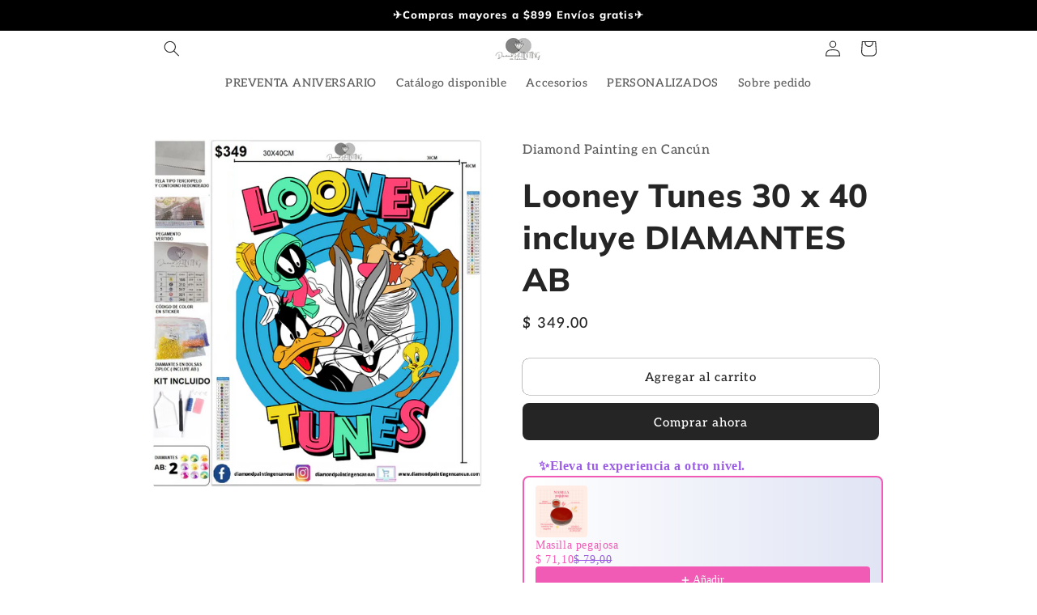

--- FILE ---
content_type: text/html; charset=utf-8
request_url: https://diamondpaintingencancun.com/products/looney-tunes-30-x-40-2-diamantes-ab
body_size: 58054
content:
<!doctype html>
<html class="js" lang="es">
  <head>
    <meta charset="utf-8">
    <meta http-equiv="X-UA-Compatible" content="IE=edge">
    <meta name="viewport" content="width=device-width,initial-scale=1">
    <meta name="theme-color" content="">
    <link rel="canonical" href="https://diamondpaintingencancun.com/products/looney-tunes-30-x-40-2-diamantes-ab"><link rel="preconnect" href="https://fonts.shopifycdn.com" crossorigin><title>
      Looney Tunes 30 x 40 incluye DIAMANTES AB
 &ndash; Diamond Painting en Cancún</title>

    
      <meta name="description" content="Trabajamos y cambiamos la calidad de nuestros Diamond Painting al 100% ahora contienen: Lienzo de tela aterciopelada y contorno redondeado x1, pluma aplicadora de diamantes x1, gomita de agarre x1, bandeja x1, cera x2, pinzas x1, multi placers x3 (3, 6 y 9), pegamento vertido, diamantes en bolsas ziploc (incluyen AB) y">
    

    

<meta property="og:site_name" content="Diamond Painting en Cancún">
<meta property="og:url" content="https://diamondpaintingencancun.com/products/looney-tunes-30-x-40-2-diamantes-ab">
<meta property="og:title" content="Looney Tunes 30 x 40 incluye DIAMANTES AB">
<meta property="og:type" content="product">
<meta property="og:description" content="Trabajamos y cambiamos la calidad de nuestros Diamond Painting al 100% ahora contienen: Lienzo de tela aterciopelada y contorno redondeado x1, pluma aplicadora de diamantes x1, gomita de agarre x1, bandeja x1, cera x2, pinzas x1, multi placers x3 (3, 6 y 9), pegamento vertido, diamantes en bolsas ziploc (incluyen AB) y"><meta property="og:image" content="http://diamondpaintingencancun.com/cdn/shop/products/9_19fd255f-6edb-4e82-9212-5d08d1b77672.png?v=1748899869">
  <meta property="og:image:secure_url" content="https://diamondpaintingencancun.com/cdn/shop/products/9_19fd255f-6edb-4e82-9212-5d08d1b77672.png?v=1748899869">
  <meta property="og:image:width" content="1099">
  <meta property="og:image:height" content="1161"><meta property="og:price:amount" content="349.00">
  <meta property="og:price:currency" content="MXN"><meta name="twitter:card" content="summary_large_image">
<meta name="twitter:title" content="Looney Tunes 30 x 40 incluye DIAMANTES AB">
<meta name="twitter:description" content="Trabajamos y cambiamos la calidad de nuestros Diamond Painting al 100% ahora contienen: Lienzo de tela aterciopelada y contorno redondeado x1, pluma aplicadora de diamantes x1, gomita de agarre x1, bandeja x1, cera x2, pinzas x1, multi placers x3 (3, 6 y 9), pegamento vertido, diamantes en bolsas ziploc (incluyen AB) y">


    <script src="//diamondpaintingencancun.com/cdn/shop/t/7/assets/constants.js?v=132983761750457495441727338897" defer="defer"></script>
    <script src="//diamondpaintingencancun.com/cdn/shop/t/7/assets/pubsub.js?v=158357773527763999511727338899" defer="defer"></script>
    <script src="//diamondpaintingencancun.com/cdn/shop/t/7/assets/global.js?v=88558128918567037191727338897" defer="defer"></script>
    <script src="//diamondpaintingencancun.com/cdn/shop/t/7/assets/details-disclosure.js?v=13653116266235556501727338897" defer="defer"></script>
    <script src="//diamondpaintingencancun.com/cdn/shop/t/7/assets/details-modal.js?v=25581673532751508451727338897" defer="defer"></script>
    <script src="//diamondpaintingencancun.com/cdn/shop/t/7/assets/search-form.js?v=133129549252120666541727338899" defer="defer"></script><script>window.performance && window.performance.mark && window.performance.mark('shopify.content_for_header.start');</script><meta name="facebook-domain-verification" content="r9y9i4p5zdcylcyqmd1rrad1bystvf">
<meta name="google-site-verification" content="w3jidSTsunMxbOnt2Fk_02fF4CQN0oCd-qZ86gyqWa8">
<meta id="shopify-digital-wallet" name="shopify-digital-wallet" content="/54994272501/digital_wallets/dialog">
<meta name="shopify-checkout-api-token" content="9751d92ac0cf0d4e7b68e8a8538ff853">
<meta id="in-context-paypal-metadata" data-shop-id="54994272501" data-venmo-supported="false" data-environment="production" data-locale="es_ES" data-paypal-v4="true" data-currency="MXN">
<link rel="alternate" type="application/json+oembed" href="https://diamondpaintingencancun.com/products/looney-tunes-30-x-40-2-diamantes-ab.oembed">
<script async="async" src="/checkouts/internal/preloads.js?locale=es-MX"></script>
<script id="shopify-features" type="application/json">{"accessToken":"9751d92ac0cf0d4e7b68e8a8538ff853","betas":["rich-media-storefront-analytics"],"domain":"diamondpaintingencancun.com","predictiveSearch":true,"shopId":54994272501,"locale":"es"}</script>
<script>var Shopify = Shopify || {};
Shopify.shop = "diamond-painting-en-cancun.myshopify.com";
Shopify.locale = "es";
Shopify.currency = {"active":"MXN","rate":"1.0"};
Shopify.country = "MX";
Shopify.theme = {"name":"Copia actualizada de Craft","id":145281286389,"schema_name":"Craft","schema_version":"15.1.0","theme_store_id":1368,"role":"main"};
Shopify.theme.handle = "null";
Shopify.theme.style = {"id":null,"handle":null};
Shopify.cdnHost = "diamondpaintingencancun.com/cdn";
Shopify.routes = Shopify.routes || {};
Shopify.routes.root = "/";</script>
<script type="module">!function(o){(o.Shopify=o.Shopify||{}).modules=!0}(window);</script>
<script>!function(o){function n(){var o=[];function n(){o.push(Array.prototype.slice.apply(arguments))}return n.q=o,n}var t=o.Shopify=o.Shopify||{};t.loadFeatures=n(),t.autoloadFeatures=n()}(window);</script>
<script id="shop-js-analytics" type="application/json">{"pageType":"product"}</script>
<script defer="defer" async type="module" src="//diamondpaintingencancun.com/cdn/shopifycloud/shop-js/modules/v2/client.init-shop-cart-sync_CvZOh8Af.es.esm.js"></script>
<script defer="defer" async type="module" src="//diamondpaintingencancun.com/cdn/shopifycloud/shop-js/modules/v2/chunk.common_3Rxs6Qxh.esm.js"></script>
<script type="module">
  await import("//diamondpaintingencancun.com/cdn/shopifycloud/shop-js/modules/v2/client.init-shop-cart-sync_CvZOh8Af.es.esm.js");
await import("//diamondpaintingencancun.com/cdn/shopifycloud/shop-js/modules/v2/chunk.common_3Rxs6Qxh.esm.js");

  window.Shopify.SignInWithShop?.initShopCartSync?.({"fedCMEnabled":true,"windoidEnabled":true});

</script>
<script>(function() {
  var isLoaded = false;
  function asyncLoad() {
    if (isLoaded) return;
    isLoaded = true;
    var urls = ["\/\/shopify.privy.com\/widget.js?shop=diamond-painting-en-cancun.myshopify.com","https:\/\/d18eg7dreypte5.cloudfront.net\/browse-abandonment\/smsbump_timer.js?shop=diamond-painting-en-cancun.myshopify.com","https:\/\/cdn.hextom.com\/js\/eventpromotionbar.js?shop=diamond-painting-en-cancun.myshopify.com","https:\/\/cdn.hextom.com\/js\/quickannouncementbar.js?shop=diamond-painting-en-cancun.myshopify.com"];
    for (var i = 0; i < urls.length; i++) {
      var s = document.createElement('script');
      s.type = 'text/javascript';
      s.async = true;
      s.src = urls[i];
      var x = document.getElementsByTagName('script')[0];
      x.parentNode.insertBefore(s, x);
    }
  };
  if(window.attachEvent) {
    window.attachEvent('onload', asyncLoad);
  } else {
    window.addEventListener('load', asyncLoad, false);
  }
})();</script>
<script id="__st">var __st={"a":54994272501,"offset":-21600,"reqid":"8781246f-fc81-43ee-a99a-a7ed756e4063-1768744063","pageurl":"diamondpaintingencancun.com\/products\/looney-tunes-30-x-40-2-diamantes-ab","u":"58b0d1d58832","p":"product","rtyp":"product","rid":7707368325365};</script>
<script>window.ShopifyPaypalV4VisibilityTracking = true;</script>
<script id="captcha-bootstrap">!function(){'use strict';const t='contact',e='account',n='new_comment',o=[[t,t],['blogs',n],['comments',n],[t,'customer']],c=[[e,'customer_login'],[e,'guest_login'],[e,'recover_customer_password'],[e,'create_customer']],r=t=>t.map((([t,e])=>`form[action*='/${t}']:not([data-nocaptcha='true']) input[name='form_type'][value='${e}']`)).join(','),a=t=>()=>t?[...document.querySelectorAll(t)].map((t=>t.form)):[];function s(){const t=[...o],e=r(t);return a(e)}const i='password',u='form_key',d=['recaptcha-v3-token','g-recaptcha-response','h-captcha-response',i],f=()=>{try{return window.sessionStorage}catch{return}},m='__shopify_v',_=t=>t.elements[u];function p(t,e,n=!1){try{const o=window.sessionStorage,c=JSON.parse(o.getItem(e)),{data:r}=function(t){const{data:e,action:n}=t;return t[m]||n?{data:e,action:n}:{data:t,action:n}}(c);for(const[e,n]of Object.entries(r))t.elements[e]&&(t.elements[e].value=n);n&&o.removeItem(e)}catch(o){console.error('form repopulation failed',{error:o})}}const l='form_type',E='cptcha';function T(t){t.dataset[E]=!0}const w=window,h=w.document,L='Shopify',v='ce_forms',y='captcha';let A=!1;((t,e)=>{const n=(g='f06e6c50-85a8-45c8-87d0-21a2b65856fe',I='https://cdn.shopify.com/shopifycloud/storefront-forms-hcaptcha/ce_storefront_forms_captcha_hcaptcha.v1.5.2.iife.js',D={infoText:'Protegido por hCaptcha',privacyText:'Privacidad',termsText:'Términos'},(t,e,n)=>{const o=w[L][v],c=o.bindForm;if(c)return c(t,g,e,D).then(n);var r;o.q.push([[t,g,e,D],n]),r=I,A||(h.body.append(Object.assign(h.createElement('script'),{id:'captcha-provider',async:!0,src:r})),A=!0)});var g,I,D;w[L]=w[L]||{},w[L][v]=w[L][v]||{},w[L][v].q=[],w[L][y]=w[L][y]||{},w[L][y].protect=function(t,e){n(t,void 0,e),T(t)},Object.freeze(w[L][y]),function(t,e,n,w,h,L){const[v,y,A,g]=function(t,e,n){const i=e?o:[],u=t?c:[],d=[...i,...u],f=r(d),m=r(i),_=r(d.filter((([t,e])=>n.includes(e))));return[a(f),a(m),a(_),s()]}(w,h,L),I=t=>{const e=t.target;return e instanceof HTMLFormElement?e:e&&e.form},D=t=>v().includes(t);t.addEventListener('submit',(t=>{const e=I(t);if(!e)return;const n=D(e)&&!e.dataset.hcaptchaBound&&!e.dataset.recaptchaBound,o=_(e),c=g().includes(e)&&(!o||!o.value);(n||c)&&t.preventDefault(),c&&!n&&(function(t){try{if(!f())return;!function(t){const e=f();if(!e)return;const n=_(t);if(!n)return;const o=n.value;o&&e.removeItem(o)}(t);const e=Array.from(Array(32),(()=>Math.random().toString(36)[2])).join('');!function(t,e){_(t)||t.append(Object.assign(document.createElement('input'),{type:'hidden',name:u})),t.elements[u].value=e}(t,e),function(t,e){const n=f();if(!n)return;const o=[...t.querySelectorAll(`input[type='${i}']`)].map((({name:t})=>t)),c=[...d,...o],r={};for(const[a,s]of new FormData(t).entries())c.includes(a)||(r[a]=s);n.setItem(e,JSON.stringify({[m]:1,action:t.action,data:r}))}(t,e)}catch(e){console.error('failed to persist form',e)}}(e),e.submit())}));const S=(t,e)=>{t&&!t.dataset[E]&&(n(t,e.some((e=>e===t))),T(t))};for(const o of['focusin','change'])t.addEventListener(o,(t=>{const e=I(t);D(e)&&S(e,y())}));const B=e.get('form_key'),M=e.get(l),P=B&&M;t.addEventListener('DOMContentLoaded',(()=>{const t=y();if(P)for(const e of t)e.elements[l].value===M&&p(e,B);[...new Set([...A(),...v().filter((t=>'true'===t.dataset.shopifyCaptcha))])].forEach((e=>S(e,t)))}))}(h,new URLSearchParams(w.location.search),n,t,e,['guest_login'])})(!0,!0)}();</script>
<script integrity="sha256-4kQ18oKyAcykRKYeNunJcIwy7WH5gtpwJnB7kiuLZ1E=" data-source-attribution="shopify.loadfeatures" defer="defer" src="//diamondpaintingencancun.com/cdn/shopifycloud/storefront/assets/storefront/load_feature-a0a9edcb.js" crossorigin="anonymous"></script>
<script data-source-attribution="shopify.dynamic_checkout.dynamic.init">var Shopify=Shopify||{};Shopify.PaymentButton=Shopify.PaymentButton||{isStorefrontPortableWallets:!0,init:function(){window.Shopify.PaymentButton.init=function(){};var t=document.createElement("script");t.src="https://diamondpaintingencancun.com/cdn/shopifycloud/portable-wallets/latest/portable-wallets.es.js",t.type="module",document.head.appendChild(t)}};
</script>
<script data-source-attribution="shopify.dynamic_checkout.buyer_consent">
  function portableWalletsHideBuyerConsent(e){var t=document.getElementById("shopify-buyer-consent"),n=document.getElementById("shopify-subscription-policy-button");t&&n&&(t.classList.add("hidden"),t.setAttribute("aria-hidden","true"),n.removeEventListener("click",e))}function portableWalletsShowBuyerConsent(e){var t=document.getElementById("shopify-buyer-consent"),n=document.getElementById("shopify-subscription-policy-button");t&&n&&(t.classList.remove("hidden"),t.removeAttribute("aria-hidden"),n.addEventListener("click",e))}window.Shopify?.PaymentButton&&(window.Shopify.PaymentButton.hideBuyerConsent=portableWalletsHideBuyerConsent,window.Shopify.PaymentButton.showBuyerConsent=portableWalletsShowBuyerConsent);
</script>
<script>
  function portableWalletsCleanup(e){e&&e.src&&console.error("Failed to load portable wallets script "+e.src);var t=document.querySelectorAll("shopify-accelerated-checkout .shopify-payment-button__skeleton, shopify-accelerated-checkout-cart .wallet-cart-button__skeleton"),e=document.getElementById("shopify-buyer-consent");for(let e=0;e<t.length;e++)t[e].remove();e&&e.remove()}function portableWalletsNotLoadedAsModule(e){e instanceof ErrorEvent&&"string"==typeof e.message&&e.message.includes("import.meta")&&"string"==typeof e.filename&&e.filename.includes("portable-wallets")&&(window.removeEventListener("error",portableWalletsNotLoadedAsModule),window.Shopify.PaymentButton.failedToLoad=e,"loading"===document.readyState?document.addEventListener("DOMContentLoaded",window.Shopify.PaymentButton.init):window.Shopify.PaymentButton.init())}window.addEventListener("error",portableWalletsNotLoadedAsModule);
</script>

<script type="module" src="https://diamondpaintingencancun.com/cdn/shopifycloud/portable-wallets/latest/portable-wallets.es.js" onError="portableWalletsCleanup(this)" crossorigin="anonymous"></script>
<script nomodule>
  document.addEventListener("DOMContentLoaded", portableWalletsCleanup);
</script>

<link id="shopify-accelerated-checkout-styles" rel="stylesheet" media="screen" href="https://diamondpaintingencancun.com/cdn/shopifycloud/portable-wallets/latest/accelerated-checkout-backwards-compat.css" crossorigin="anonymous">
<style id="shopify-accelerated-checkout-cart">
        #shopify-buyer-consent {
  margin-top: 1em;
  display: inline-block;
  width: 100%;
}

#shopify-buyer-consent.hidden {
  display: none;
}

#shopify-subscription-policy-button {
  background: none;
  border: none;
  padding: 0;
  text-decoration: underline;
  font-size: inherit;
  cursor: pointer;
}

#shopify-subscription-policy-button::before {
  box-shadow: none;
}

      </style>
<script id="sections-script" data-sections="header" defer="defer" src="//diamondpaintingencancun.com/cdn/shop/t/7/compiled_assets/scripts.js?v=3129"></script>
<script>window.performance && window.performance.mark && window.performance.mark('shopify.content_for_header.end');</script>


    <style data-shopify>
      @font-face {
  font-family: Aleo;
  font-weight: 500;
  font-style: normal;
  font-display: swap;
  src: url("//diamondpaintingencancun.com/cdn/fonts/aleo/aleo_n5.5cd1729972f216c3bb5abbd1d3a7c083eec53849.woff2") format("woff2"),
       url("//diamondpaintingencancun.com/cdn/fonts/aleo/aleo_n5.4e111080cbbde12bdb9ceb2078c1e30ff7ecec7b.woff") format("woff");
}

      @font-face {
  font-family: Aleo;
  font-weight: 700;
  font-style: normal;
  font-display: swap;
  src: url("//diamondpaintingencancun.com/cdn/fonts/aleo/aleo_n7.bb6a195ae8203890c5b6ffd628bee17104cc686d.woff2") format("woff2"),
       url("//diamondpaintingencancun.com/cdn/fonts/aleo/aleo_n7.071af82e6c05ec82c5ab10eface7d1bae9723490.woff") format("woff");
}

      @font-face {
  font-family: Aleo;
  font-weight: 500;
  font-style: italic;
  font-display: swap;
  src: url("//diamondpaintingencancun.com/cdn/fonts/aleo/aleo_i5.08d440e5ce0a5d7e2661774b81a1597c293853e0.woff2") format("woff2"),
       url("//diamondpaintingencancun.com/cdn/fonts/aleo/aleo_i5.81809031c914db048e66e27da4c62ac34fbd0335.woff") format("woff");
}

      @font-face {
  font-family: Aleo;
  font-weight: 700;
  font-style: italic;
  font-display: swap;
  src: url("//diamondpaintingencancun.com/cdn/fonts/aleo/aleo_i7.6db85f6e645c64d34d8e29efcc908fa9de7ecbca.woff2") format("woff2"),
       url("//diamondpaintingencancun.com/cdn/fonts/aleo/aleo_i7.3a33fa5ea79edeaa5ef94d93d95ff1b74cc7781f.woff") format("woff");
}

      @font-face {
  font-family: Muli;
  font-weight: 800;
  font-style: normal;
  font-display: swap;
  src: url("//diamondpaintingencancun.com/cdn/fonts/muli/muli_n8.0235752f433990abe1f2c7555d19b86ae6eb8a1c.woff2") format("woff2"),
       url("//diamondpaintingencancun.com/cdn/fonts/muli/muli_n8.ddbd0eed949d5df233e7d3883337932038a076a6.woff") format("woff");
}


      
        :root,
        .color-scheme-1 {
          --color-background: 255,255,255;
        
          --gradient-background: #ffffff;
        

        

        --color-foreground: 37,37,37;
        --color-background-contrast: 191,191,191;
        --color-shadow: 37,37,37;
        --color-button: 44,51,47;
        --color-button-text: 255,255,255;
        --color-secondary-button: 255,255,255;
        --color-secondary-button-text: 80,86,85;
        --color-link: 80,86,85;
        --color-badge-foreground: 37,37,37;
        --color-badge-background: 255,255,255;
        --color-badge-border: 37,37,37;
        --payment-terms-background-color: rgb(255 255 255);
      }
      
        
        .color-scheme-2 {
          --color-background: 255,255,255;
        
          --gradient-background: #ffffff;
        

        

        --color-foreground: 37,37,37;
        --color-background-contrast: 191,191,191;
        --color-shadow: 37,37,37;
        --color-button: 37,37,37;
        --color-button-text: 255,255,255;
        --color-secondary-button: 255,255,255;
        --color-secondary-button-text: 37,37,37;
        --color-link: 37,37,37;
        --color-badge-foreground: 37,37,37;
        --color-badge-background: 255,255,255;
        --color-badge-border: 37,37,37;
        --payment-terms-background-color: rgb(255 255 255);
      }
      
        
        .color-scheme-3 {
          --color-background: 113,106,86;
        
          --gradient-background: #716a56;
        

        

        --color-foreground: 239,236,236;
        --color-background-contrast: 41,38,31;
        --color-shadow: 37,37,37;
        --color-button: 239,236,236;
        --color-button-text: 113,106,86;
        --color-secondary-button: 113,106,86;
        --color-secondary-button-text: 239,236,236;
        --color-link: 239,236,236;
        --color-badge-foreground: 239,236,236;
        --color-badge-background: 113,106,86;
        --color-badge-border: 239,236,236;
        --payment-terms-background-color: rgb(113 106 86);
      }
      
        
        .color-scheme-4 {
          --color-background: 0,0,0;
        
          --gradient-background: #000000;
        

        

        --color-foreground: 255,255,255;
        --color-background-contrast: 128,128,128;
        --color-shadow: 37,37,37;
        --color-button: 239,236,236;
        --color-button-text: 44,51,47;
        --color-secondary-button: 0,0,0;
        --color-secondary-button-text: 255,255,255;
        --color-link: 255,255,255;
        --color-badge-foreground: 255,255,255;
        --color-badge-background: 0,0,0;
        --color-badge-border: 255,255,255;
        --payment-terms-background-color: rgb(0 0 0);
      }
      
        
        .color-scheme-5 {
          --color-background: 82,82,120;
        
          --gradient-background: #525278;
        

        

        --color-foreground: 239,236,236;
        --color-background-contrast: 30,30,44;
        --color-shadow: 37,37,37;
        --color-button: 239,236,236;
        --color-button-text: 63,81,71;
        --color-secondary-button: 82,82,120;
        --color-secondary-button-text: 239,236,236;
        --color-link: 239,236,236;
        --color-badge-foreground: 239,236,236;
        --color-badge-background: 82,82,120;
        --color-badge-border: 239,236,236;
        --payment-terms-background-color: rgb(82 82 120);
      }
      

      body, .color-scheme-1, .color-scheme-2, .color-scheme-3, .color-scheme-4, .color-scheme-5 {
        color: rgba(var(--color-foreground), 0.75);
        background-color: rgb(var(--color-background));
      }

      :root {
        --font-body-family: Aleo, serif;
        --font-body-style: normal;
        --font-body-weight: 500;
        --font-body-weight-bold: 800;

        --font-heading-family: Muli, sans-serif;
        --font-heading-style: normal;
        --font-heading-weight: 800;

        --font-body-scale: 1.0;
        --font-heading-scale: 1.0;

        --media-padding: px;
        --media-border-opacity: 0.1;
        --media-border-width: 0px;
        --media-radius: 6px;
        --media-shadow-opacity: 0.0;
        --media-shadow-horizontal-offset: 0px;
        --media-shadow-vertical-offset: 4px;
        --media-shadow-blur-radius: 5px;
        --media-shadow-visible: 0;

        --page-width: 100rem;
        --page-width-margin: 0rem;

        --product-card-image-padding: 0.0rem;
        --product-card-corner-radius: 0.6rem;
        --product-card-text-alignment: left;
        --product-card-border-width: 0.1rem;
        --product-card-border-opacity: 0.1;
        --product-card-shadow-opacity: 0.0;
        --product-card-shadow-visible: 0;
        --product-card-shadow-horizontal-offset: 0.0rem;
        --product-card-shadow-vertical-offset: 0.4rem;
        --product-card-shadow-blur-radius: 0.5rem;

        --collection-card-image-padding: 0.0rem;
        --collection-card-corner-radius: 0.6rem;
        --collection-card-text-alignment: left;
        --collection-card-border-width: 0.1rem;
        --collection-card-border-opacity: 0.1;
        --collection-card-shadow-opacity: 0.0;
        --collection-card-shadow-visible: 0;
        --collection-card-shadow-horizontal-offset: 0.0rem;
        --collection-card-shadow-vertical-offset: 0.4rem;
        --collection-card-shadow-blur-radius: 0.5rem;

        --blog-card-image-padding: 0.0rem;
        --blog-card-corner-radius: 0.6rem;
        --blog-card-text-alignment: left;
        --blog-card-border-width: 0.1rem;
        --blog-card-border-opacity: 0.1;
        --blog-card-shadow-opacity: 0.0;
        --blog-card-shadow-visible: 0;
        --blog-card-shadow-horizontal-offset: 0.0rem;
        --blog-card-shadow-vertical-offset: 0.4rem;
        --blog-card-shadow-blur-radius: 0.5rem;

        --badge-corner-radius: 0.6rem;

        --popup-border-width: 1px;
        --popup-border-opacity: 0.5;
        --popup-corner-radius: 6px;
        --popup-shadow-opacity: 0.0;
        --popup-shadow-horizontal-offset: 0px;
        --popup-shadow-vertical-offset: 4px;
        --popup-shadow-blur-radius: 5px;

        --drawer-border-width: 2px;
        --drawer-border-opacity: 0.1;
        --drawer-shadow-opacity: 0.0;
        --drawer-shadow-horizontal-offset: 0px;
        --drawer-shadow-vertical-offset: 4px;
        --drawer-shadow-blur-radius: 5px;

        --spacing-sections-desktop: 0px;
        --spacing-sections-mobile: 0px;

        --grid-desktop-vertical-spacing: 4px;
        --grid-desktop-horizontal-spacing: 4px;
        --grid-mobile-vertical-spacing: 2px;
        --grid-mobile-horizontal-spacing: 2px;

        --text-boxes-border-opacity: 0.1;
        --text-boxes-border-width: 0px;
        --text-boxes-radius: 6px;
        --text-boxes-shadow-opacity: 0.0;
        --text-boxes-shadow-visible: 0;
        --text-boxes-shadow-horizontal-offset: 0px;
        --text-boxes-shadow-vertical-offset: 4px;
        --text-boxes-shadow-blur-radius: 5px;

        --buttons-radius: 8px;
        --buttons-radius-outset: 8px;
        --buttons-border-width: 0px;
        --buttons-border-opacity: 1.0;
        --buttons-shadow-opacity: 0.0;
        --buttons-shadow-visible: 0;
        --buttons-shadow-horizontal-offset: 0px;
        --buttons-shadow-vertical-offset: 0px;
        --buttons-shadow-blur-radius: 5px;
        --buttons-border-offset: 0.3px;

        --inputs-radius: 6px;
        --inputs-border-width: 1px;
        --inputs-border-opacity: 0.55;
        --inputs-shadow-opacity: 0.0;
        --inputs-shadow-horizontal-offset: 0px;
        --inputs-margin-offset: 0px;
        --inputs-shadow-vertical-offset: 0px;
        --inputs-shadow-blur-radius: 5px;
        --inputs-radius-outset: 7px;

        --variant-pills-radius: 40px;
        --variant-pills-border-width: 1px;
        --variant-pills-border-opacity: 0.55;
        --variant-pills-shadow-opacity: 0.0;
        --variant-pills-shadow-horizontal-offset: 0px;
        --variant-pills-shadow-vertical-offset: 4px;
        --variant-pills-shadow-blur-radius: 5px;
      }

      *,
      *::before,
      *::after {
        box-sizing: inherit;
      }

      html {
        box-sizing: border-box;
        font-size: calc(var(--font-body-scale) * 62.5%);
        height: 100%;
      }

      body {
        display: grid;
        grid-template-rows: auto auto 1fr auto;
        grid-template-columns: 100%;
        min-height: 100%;
        margin: 0;
        font-size: 1.5rem;
        letter-spacing: 0.06rem;
        line-height: calc(1 + 0.8 / var(--font-body-scale));
        font-family: var(--font-body-family);
        font-style: var(--font-body-style);
        font-weight: var(--font-body-weight);
      }

      @media screen and (min-width: 750px) {
        body {
          font-size: 1.6rem;
        }
      }
    </style>

    <link href="//diamondpaintingencancun.com/cdn/shop/t/7/assets/base.css?v=78779259541339566591745931481" rel="stylesheet" type="text/css" media="all" />
    <link rel="stylesheet" href="//diamondpaintingencancun.com/cdn/shop/t/7/assets/component-cart-items.css?v=123238115697927560811727338897" media="print" onload="this.media='all'">
      <link rel="preload" as="font" href="//diamondpaintingencancun.com/cdn/fonts/aleo/aleo_n5.5cd1729972f216c3bb5abbd1d3a7c083eec53849.woff2" type="font/woff2" crossorigin>
      

      <link rel="preload" as="font" href="//diamondpaintingencancun.com/cdn/fonts/muli/muli_n8.0235752f433990abe1f2c7555d19b86ae6eb8a1c.woff2" type="font/woff2" crossorigin>
      
<link
        rel="stylesheet"
        href="//diamondpaintingencancun.com/cdn/shop/t/7/assets/component-predictive-search.css?v=118923337488134913561727338897"
        media="print"
        onload="this.media='all'"
      ><script>
      if (Shopify.designMode) {
        document.documentElement.classList.add('shopify-design-mode');
      }
    </script>
    <!-- Código de Facebook Pixel -->
<script>
  !function(f,b,e,v,n,t,s)
  {if(f.fbq)return;n=f.fbq=function(){n.callMethod?
  n.callMethod.apply(n,arguments):n.queue.push(arguments)};
  if(!f._fbq)f._fbq=n;n.push=n;n.loaded=!0;n.version='2.0';
  n.queue=[];t=b.createElement(e);t.async=!0;
  t.src=v;s=b.getElementsByTagName(e)[0];
  s.parentNode.insertBefore(t,s)}(window, document,'script',
  'https://connect.facebook.net/en_US/fbevents.js');
  fbq('init', '384839856964253');
  fbq('track', 'PageView');
</script>
<noscript><img height="1" width="1" style="display:none"
  src="https://www.facebook.com/tr?id=384839856964253&ev=PageView&noscript=1"
/></noscript>
<!-- Fin del código de Facebook Pixel -->
 
 
  <!-- BEGIN app block: shopify://apps/gift-box/blocks/head/f53ea332-e066-453a-9116-800349284dfb --><script>
const isProductPage = window.location.pathname.includes("/products/");

// Allow redirect only on product pages.
if (isProductPage) {
  const GHOST_PRODUCT_TYPE = "giftbox_ghost_product";
  // Use product handle to check the type of the product.
  const product_type = "";
  if (product_type == GHOST_PRODUCT_TYPE) {
    // Redirect to the GP parent URL stored in the GP's metafields.
    const parent_product_url = '';
    if (parent_product_url === null || parent_product_url === '') {
      window.location.replace("/");
    } else {
      window.location.replace(parent_product_url);
    }
  }
}
</script>

<script
  src="https://giftbox.ds-cdn.com/static/main.js?shop=diamond-painting-en-cancun.myshopify.com"

  async

></script>


<!-- END app block --><!-- BEGIN app block: shopify://apps/labeler/blocks/app-embed/38a5b8ec-f58a-4fa4-8faa-69ddd0f10a60 -->

<script>
  let aco_allProducts = new Map();
</script>
<script>
  const normalStyle = [
  "background: rgb(173, 216, 230)",
  "padding: 15px",
  "font-size: 1.5em",
  "font-family: 'Poppins', sans-serif",
  "color: black",
  "border-radius: 10px",
  ];
  const warningStyle = [
  "background: rgb(255, 165, 0)",
  "padding: 15px",
  "font-size: 1.5em",
  "font-family: 'Poppins', sans-serif",
  "color: black", 
  "border-radius: 10px",
  ];
  let content = "%cWelcome to labeler v3!🎉🎉";
  let version = "v3";

  if (version !== "v3") {
    content = "%cWarning! Update labeler to v3 ⚠️⚠️";
    console.log(content, warningStyle.join(";"));
  }
  else {
    console.log(content, normalStyle.join(";"));
  }
  try{
     
    
        aco_allProducts.set(`looney-tunes-30-x-40-2-diamantes-ab`,{
              availableForSale: true,
              collections: [{"id":443119993077,"handle":"all","title":"All Products","updated_at":"2026-01-18T06:09:01-06:00","body_html":null,"published_at":"2024-11-16T12:08:44-06:00","sort_order":"created-desc","template_suffix":null,"disjunctive":false,"rules":[{"column":"type","relation":"not_equals","condition":"candybox_generated"},{"column":"type","relation":"not_equals","condition":"giftbox_ghost_product"}],"published_scope":"web"},{"id":406296690933,"handle":"sobre-pedido","title":"SOBRE PEDIDO","updated_at":"2026-01-18T06:09:01-06:00","body_html":"\u003ch2\u003e\n\u003cstrong\u003e¿Cómo funcionan las preventas?\u003c\/strong\u003e\u003cbr\u003e\n\u003c\/h2\u003e\n\u003cp\u003eCuando compras una preventa aseguras tus lienzos favoritos y serás de las primeras\/os en tenerlo, lo único que debes hacer es apartar ahora con el 50% de anticipo y liquidar una vez que esté listo para ser enviado, el tiempo de espera de 30 a 45 días. \u003c\/p\u003e\n\u003ch3\u003e¿Si combino productos en existencia con diseños en preventa en una misma orden harán múltiples envíos?\u003c\/h3\u003e\n\u003cp\u003eNo, Cada orden cuenta con un solo envío, por lo que no podemos enviar todos los productos hasta que la orden esté completa, sin embargo tenemos 3 opciones para ti:\u003c\/p\u003e\n\u003cp\u003e1. Esperar a que lleguen los productos de tu orden y los enviamos juntos.\u003c\/p\u003e\n\u003cp\u003e2. Pagar un envío extra y hacer los envíos por separado.\u003c\/p\u003e\n\u003cp\u003e3. Si el total de tu pedido es mayor a $1399  te podemos realizar dos envíos  el primero con los artículos en existencia y el segundo una vez que estén listos tus diseños de preventa.\u003c\/p\u003e\n\u003ch3\u003e\u003c\/h3\u003e\n\u003cp\u003e\u003cstrong\u003eCualquier duda que tengas de tu preventa contáctanos para resolver tus dudas.\u003c\/strong\u003e\u003c\/p\u003e\n\u003cp\u003e \u003c\/p\u003e\n\u003cdiv class=\"page-content rte\"\u003e\u003c\/div\u003e","published_at":"2025-04-04T22:59:02-06:00","sort_order":"created-desc","template_suffix":"","disjunctive":false,"rules":[{"column":"variant_inventory","relation":"less_than","condition":"1"},{"column":"tag","relation":"equals","condition":"catalogo"},{"column":"type","relation":"not_equals","condition":"giftbox_ghost_product"}],"published_scope":"web","image":{"created_at":"2023-02-18T00:31:17-06:00","alt":"","width":2000,"height":2000,"src":"\/\/diamondpaintingencancun.com\/cdn\/shop\/collections\/DESCUENTO_EXCLUSIVO_DEL_10_EN_TODA_LA_TIENDA.png?v=1731063670"}}],
              first_variant: {"id":42818952233205,"title":"Default Title","option1":"Default Title","option2":null,"option3":null,"sku":"looney tunes","requires_shipping":true,"taxable":true,"featured_image":null,"available":true,"name":"Looney Tunes 30 x 40 incluye DIAMANTES AB","public_title":null,"options":["Default Title"],"price":34900,"weight":500,"compare_at_price":null,"inventory_management":"shopify","barcode":null,"requires_selling_plan":false,"selling_plan_allocations":[]},
              price:`349.00`,
              compareAtPriceRange: {
                maxVariantPrice: {
                    amount: `0.00`,
                    currencyCode: `MXN`
                },
                minVariantPrice: {
                    amount: `0.00`,
                    currencyCode: `MXN`
                },
              },
              createdAt: `2022-05-29 19:13:12 -0500`,
              featuredImage: `products/9_19fd255f-6edb-4e82-9212-5d08d1b77672.png`,
              handle: `looney-tunes-30-x-40-2-diamantes-ab`,
              id:"7707368325365",
              images: [
                
                {
                  id: "37329487036661",
                  url: `products/9_19fd255f-6edb-4e82-9212-5d08d1b77672.png`,
                  altText: `Looney Tunes 30 x 40 incluye DIAMANTES AB`,
                },
                
              ],
              priceRange: {
                maxVariantPrice: {
                  amount:`349.00`
                },
                minVariantPrice: {
                  amount:`349.00`
                },
              },
              productType: ``,
              publishedAt: `2023-02-18 01:34:25 -0600`,
              tags: ["catalogo","preventa"],
              title: `Looney Tunes 30 x 40 incluye DIAMANTES AB`,
              variants: [
                
                {
                availableForSale: true,
                compareAtPrice : {
                  amount:``
                },
                id: `gid://shopify/ProductVariant/42818952233205`,
                quantityAvailable:-1,
                image : {
                  id: "null",
                  url: ``,
                  altText: ``,
                },
                price :{
                  amount: `349.00`,
                  currencyCode: `MXN`
                  },
                title: `Default Title`,
                },
                
              ] ,
              vendor: `Diamond Painting en Cancún`,
              type: ``,
            });
       
   
    
       }catch(err){
        console.log(err)
       }
       aco_allProducts.forEach((value,key) => {
        const data = aco_allProducts.get(key)
        data.totalInventory = data.variants.reduce((acc,curr) => {
          return acc + curr.quantityAvailable
        },0)
        data.variants.forEach((el,index)=>{
          if(!el.image.url){
            data.variants[index].image.url = data.images[0]?.url || ""
          }
        })
        aco_allProducts.set(key,data)
       });
</script>

  
    <script>
      const betaStyle = [
      "background: rgb(244, 205, 50)",
      "padding: 5px",
      "font-size: 1em",
      "font-family: 'Poppins', sans-serif",
      "color: black",
      "border-radius: 10px",
      ];
        const isbeta = "true";
        const betaContent = "%cBeta version"
        console.log(betaContent, betaStyle.join(";"));
        let labelerCdnData = {"version":"v3","status":true,"storeFrontApi":"3b61b4be598f92abfa252311962095c2","subscription":{"plan":"BASIC PLAN","isActive":true},"badges":[{"id":"2afb0b8c-4f1a-4daf-8dab-b0c60b251ba5","title":"mas vendido","imageUrl":"V3/diamond-painting-en-cancun.myshopify.com/assets/png/b8bd8216487ba907f3d83201f.png","svgUrl":null,"pngUrl":null,"webpUrl":null,"style":{"type":"percentage","angle":0,"width":30,"height":58,"margin":{"top":"inherit","left":"inherit","right":0,"bottom":0,"objectPosition":"right bottom"},"opacity":1,"position":"RB","svgStyle":null,"alignment":null,"animation":{"name":"none","duration":2,"iteration":"infinite"},"aspectRatio":true},"createdAt":"2025-04-06T23:27:49.192Z","isActivated":true,"rules":{"inStock":false,"lowStock":10,"selected":["specificProducts"],"scheduler":{"status":false,"endDate":"2025-07-13T00:00:00.000Z","endTime":"23:59","timezone":"(GMT-12:00) Etc/GMT+12","weekdays":{"friday":{"end":"23:59","start":"00:00","status":true},"monday":{"end":"23:59","start":"00:00","status":true},"sunday":{"end":"23:59","start":"00:00","status":true},"tuesday":{"end":"23:59","start":"00:00","status":true},"saturday":{"end":"23:59","start":"00:00","status":true},"thursday":{"end":"23:59","start":"00:00","status":true},"wednesday":{"end":"23:59","start":"00:00","status":true}},"startDate":"2025-05-13T00:00:00.000Z","startTime":"00:00"},"comingSoon":7,"outOfStock":false,"priceRange":{"max":2000,"min":0},"allProducts":false,"newArrivals":7,"productType":{"excludeTypes":[],"includeTypes":[]},"specificTags":{"excludeTags":[],"includeTags":[]},"productVendor":{"excludeVendors":[],"includeVendors":[]},"publishedDate":{"to":"2025-05-13T00:00:00.000Z","from":"2025-05-06T00:00:00.000Z"},"specificProducts":["gid://shopify/Product/8903062978805"],"specificVariants":[],"countryRestriction":{"excludedCountry":[],"includedCountry":[]},"specificCollection":{"excludeCollections":[],"includeCollections":[]}},"svgToStoreFront":false,"premium":false,"selectedPages":["products","collections","search","home"],"dynamic":false,"options":{"timerOptions":{"dayLabel":"Days","minLabel":"Minutes","secLabel":"Seconds","hourLabel":"Hours","hideAfterTimeOut":false},"percentageInBetweenForSaleOn":{"max":100,"min":1,"status":false}},"shopId":"d06cb076-648e-46d5-ac95-caa1867bae21","categoryId":null,"collectionId":"9b4b5640-bad9-4921-8742-c55864b14b9b","Category":null},{"id":"5943e1d6-3142-4ad0-b29b-13c6fdfa3e79","title":"SOBRE PEDIDO","imageUrl":"V3/diamond-painting-en-cancun.myshopify.com/assets/png/b8bd8216487ba907f3d832013.png","svgUrl":null,"pngUrl":null,"webpUrl":null,"style":{"type":"percentage","angle":0,"width":40,"height":25,"margin":{"top":-5,"left":0,"right":"inherit","bottom":"inherit","objectPosition":"left top"},"opacity":1,"position":"LT","svgStyle":null,"alignment":null,"animation":{"name":"none","duration":2,"iteration":"infinite"},"aspectRatio":true},"createdAt":"2025-04-05T05:47:44.033Z","isActivated":false,"rules":{"inStock":false,"lowStock":10,"selected":["specificCollection"],"scheduler":{"status":false,"endDate":"2025-06-05T00:00:00.000Z","endTime":"23:59","timezone":"(GMT-12:00) Etc/GMT+12","weekdays":{"friday":{"end":"23:59","start":"00:00","status":true},"monday":{"end":"23:59","start":"00:00","status":true},"sunday":{"end":"23:59","start":"00:00","status":true},"tuesday":{"end":"23:59","start":"00:00","status":true},"saturday":{"end":"23:59","start":"00:00","status":true},"thursday":{"end":"23:59","start":"00:00","status":true},"wednesday":{"end":"23:59","start":"00:00","status":true}},"startDate":"2025-04-05T00:00:00.000Z","startTime":"00:00"},"comingSoon":7,"outOfStock":false,"priceRange":{"max":2000,"min":0},"allProducts":false,"newArrivals":7,"productType":{"excludeTypes":[],"includeTypes":[]},"specificTags":{"excludeTags":[],"includeTags":[]},"productVendor":{"excludeVendors":[],"includeVendors":[]},"publishedDate":{"to":"2025-04-05T00:00:00.000Z","from":"2025-03-29T00:00:00.000Z"},"specificProducts":[],"specificVariants":[],"countryRestriction":{"excludedCountry":[],"includedCountry":[]},"specificCollection":{"excludeCollections":[],"includeCollections":["gid://shopify/Collection/406296690933"]}},"svgToStoreFront":false,"premium":true,"selectedPages":["products","collections","search","home"],"dynamic":false,"options":{"timerOptions":{"dayLabel":"Days","minLabel":"Minutes","secLabel":"Seconds","hourLabel":"Hours","hideAfterTimeOut":false},"percentageInBetweenForSaleOn":{"max":100,"min":1,"status":false}},"shopId":"d06cb076-648e-46d5-ac95-caa1867bae21","categoryId":null,"collectionId":"1e3796f7-b38b-4cd3-91b0-acb3452e305c","Category":null},{"id":"9a34370e-138c-4fdb-bc98-fb78bbda0677","title":"resina cuadrado120 colores","imageUrl":"V3/diamond-painting-en-cancun.myshopify.com/assets/png/502c3bbf6a9119b4c6db0cd29.png","svgUrl":null,"pngUrl":null,"webpUrl":null,"style":{"type":"percentage","angle":0,"width":30,"height":25,"margin":{"top":-2,"left":0,"right":"inherit","bottom":"inherit","objectPosition":"left top"},"opacity":0.9,"position":"LT","svgStyle":{"text":[],"shape":[]},"alignment":null,"animation":{"name":"none","duration":2,"iteration":"infinite"},"aspectRatio":true},"createdAt":"2025-04-28T07:21:57.563Z","isActivated":false,"rules":{"inStock":false,"lowStock":10,"selected":["specificTags"],"scheduler":{"status":false,"endDate":"2025-06-29T00:00:00.000Z","endTime":"23:59","timezone":"(GMT-12:00) Etc/GMT+12","weekdays":{"friday":{"end":"23:59","start":"00:00","status":true},"monday":{"end":"23:59","start":"00:00","status":true},"sunday":{"end":"23:59","start":"00:00","status":true},"tuesday":{"end":"23:59","start":"00:00","status":true},"saturday":{"end":"23:59","start":"00:00","status":true},"thursday":{"end":"23:59","start":"00:00","status":true},"wednesday":{"end":"23:59","start":"00:00","status":true}},"startDate":"2025-04-29T00:00:00.000Z","startTime":"00:00"},"comingSoon":7,"outOfStock":false,"priceRange":{"max":2000,"min":0},"allProducts":false,"newArrivals":7,"productType":{"excludeTypes":[],"includeTypes":[]},"specificTags":{"excludeTags":[],"includeTags":["resina120"]},"productVendor":{"excludeVendors":[],"includeVendors":[]},"publishedDate":{"to":"2025-04-29T00:00:00.000Z","from":"2025-04-22T00:00:00.000Z"},"specificProducts":[],"specificVariants":[],"countryRestriction":{"excludedCountry":[],"includedCountry":[]},"specificCollection":{"excludeCollections":[],"includeCollections":[]}},"svgToStoreFront":false,"premium":true,"selectedPages":["products","collections"],"dynamic":false,"options":{"timerOptions":{"dayLabel":"Days","minLabel":"Minutes","secLabel":"Seconds","hourLabel":"Hours","hideAfterTimeOut":false},"percentageInBetweenForSaleOn":{"max":100,"min":1,"status":false}},"shopId":"d06cb076-648e-46d5-ac95-caa1867bae21","categoryId":null,"collectionId":"767d0278-5b4c-4ad0-a820-352baacf64e5","Category":null},{"id":"a2743ea8-cfbe-4b37-b81e-a5d28dceca48","title":"RECIENTE","imageUrl":"V3/diamond-painting-en-cancun.myshopify.com/assets/png/5f4aed00ee2d6b78fadaad711.png","svgUrl":null,"pngUrl":null,"webpUrl":null,"style":{"type":"percentage","angle":0,"width":30,"height":25,"margin":{"top":0,"left":0,"right":"inherit","bottom":"inherit","objectPosition":"left top"},"opacity":1,"position":"LT","svgStyle":{"text":[],"shape":[]},"alignment":null,"animation":{"name":"none","duration":2,"iteration":"infinite"},"aspectRatio":true},"createdAt":"2025-04-05T06:09:45.029Z","isActivated":false,"rules":{"inStock":false,"lowStock":10,"selected":["newArrivals"],"scheduler":{"status":false,"endDate":"2025-06-05T00:00:00.000Z","endTime":"23:59","timezone":"(GMT-12:00) Etc/GMT+12","weekdays":{"friday":{"end":"23:59","start":"00:00","status":true},"monday":{"end":"23:59","start":"00:00","status":true},"sunday":{"end":"23:59","start":"00:00","status":true},"tuesday":{"end":"23:59","start":"00:00","status":true},"saturday":{"end":"23:59","start":"00:00","status":true},"thursday":{"end":"23:59","start":"00:00","status":true},"wednesday":{"end":"23:59","start":"00:00","status":true}},"startDate":"2025-04-05T00:00:00.000Z","startTime":"00:00"},"comingSoon":7,"outOfStock":false,"priceRange":{"max":2000,"min":0},"allProducts":false,"newArrivals":7,"productType":{"excludeTypes":[],"includeTypes":[]},"specificTags":{"excludeTags":[],"includeTags":[]},"productVendor":{"excludeVendors":[],"includeVendors":[]},"publishedDate":{"to":"2025-04-05T00:00:00.000Z","from":"2025-03-29T00:00:00.000Z"},"specificProducts":[],"specificVariants":[],"countryRestriction":{"excludedCountry":[],"includedCountry":[]},"specificCollection":{"excludeCollections":[],"includeCollections":[]}},"svgToStoreFront":false,"premium":true,"selectedPages":["products","collections"],"dynamic":false,"options":{"timerOptions":{"dayLabel":"Days","minLabel":"Minutes","secLabel":"Seconds","hourLabel":"Hours","hideAfterTimeOut":false},"percentageInBetweenForSaleOn":{"max":100,"min":1,"status":false}},"shopId":"d06cb076-648e-46d5-ac95-caa1867bae21","categoryId":null,"collectionId":"95ff7ed8-7860-4dd0-b92f-aaa62ec30a3b","Category":null},{"id":"b3430d91-852a-4325-a579-74c959b840d0","title":"resina cuadrado","imageUrl":"V3/diamond-painting-en-cancun.myshopify.com/assets/png/a05327477e9c83e7666a9f81d.png","svgUrl":null,"pngUrl":null,"webpUrl":null,"style":{"type":"percentage","angle":0,"width":30,"height":25,"margin":{"top":-2,"left":0,"right":"inherit","bottom":"inherit","objectPosition":"left top"},"opacity":0.9,"position":"LT","svgStyle":{"text":[],"shape":[]},"alignment":null,"animation":{"name":"none","duration":2,"iteration":"infinite"},"aspectRatio":true},"createdAt":"2025-04-28T07:20:19.331Z","isActivated":false,"rules":{"inStock":false,"lowStock":10,"selected":["specificTags"],"scheduler":{"status":false,"endDate":"2025-06-29T00:00:00.000Z","endTime":"23:59","timezone":"(GMT-12:00) Etc/GMT+12","weekdays":{"friday":{"end":"23:59","start":"00:00","status":true},"monday":{"end":"23:59","start":"00:00","status":true},"sunday":{"end":"23:59","start":"00:00","status":true},"tuesday":{"end":"23:59","start":"00:00","status":true},"saturday":{"end":"23:59","start":"00:00","status":true},"thursday":{"end":"23:59","start":"00:00","status":true},"wednesday":{"end":"23:59","start":"00:00","status":true}},"startDate":"2025-04-29T00:00:00.000Z","startTime":"00:00"},"comingSoon":7,"outOfStock":false,"priceRange":{"max":2000,"min":0},"allProducts":false,"newArrivals":7,"productType":{"excludeTypes":[],"includeTypes":[]},"specificTags":{"excludeTags":[],"includeTags":["resina"]},"productVendor":{"excludeVendors":[],"includeVendors":[]},"publishedDate":{"to":"2025-04-29T00:00:00.000Z","from":"2025-04-22T00:00:00.000Z"},"specificProducts":[],"specificVariants":[],"countryRestriction":{"excludedCountry":[],"includedCountry":[]},"specificCollection":{"excludeCollections":[],"includeCollections":[]}},"svgToStoreFront":false,"premium":true,"selectedPages":["products","collections","search","home"],"dynamic":false,"options":{"timerOptions":{"dayLabel":"Days","minLabel":"Minutes","secLabel":"Seconds","hourLabel":"Hours","hideAfterTimeOut":false},"percentageInBetweenForSaleOn":{"max":100,"min":1,"status":false}},"shopId":"d06cb076-648e-46d5-ac95-caa1867bae21","categoryId":null,"collectionId":"27272038-1408-461f-ae56-9806d53a4194","Category":null},{"id":"ed2a4c8c-d4ee-425c-9326-2f5369f07b0b","title":"resinaredondo","imageUrl":"V3/diamond-painting-en-cancun.myshopify.com/assets/png/502c3bbf6a9119b4c6db0cd28.png","svgUrl":null,"pngUrl":null,"webpUrl":null,"style":{"type":"percentage","angle":0,"width":30,"height":4,"margin":{"top":-2,"left":0,"right":"inherit","bottom":"inherit","objectPosition":"left top"},"opacity":0.9,"position":"LT","svgStyle":{"text":[],"shape":[]},"alignment":null,"animation":{"name":"none","duration":2,"iteration":"infinite"},"aspectRatio":true},"createdAt":"2025-04-28T07:16:46.623Z","isActivated":false,"rules":{"inStock":false,"lowStock":10,"selected":["specificTags"],"scheduler":{"status":false,"endDate":"2025-06-29T00:00:00.000Z","endTime":"23:59","timezone":"(GMT-12:00) Etc/GMT+12","weekdays":{"friday":{"end":"23:59","start":"00:00","status":true},"monday":{"end":"23:59","start":"00:00","status":true},"sunday":{"end":"23:59","start":"00:00","status":true},"tuesday":{"end":"23:59","start":"00:00","status":true},"saturday":{"end":"23:59","start":"00:00","status":true},"thursday":{"end":"23:59","start":"00:00","status":true},"wednesday":{"end":"23:59","start":"00:00","status":true}},"startDate":"2025-04-29T00:00:00.000Z","startTime":"00:00"},"comingSoon":7,"outOfStock":false,"priceRange":{"max":2000,"min":0},"allProducts":false,"newArrivals":7,"productType":{"excludeTypes":[],"includeTypes":[]},"specificTags":{"excludeTags":[],"includeTags":["redondoresina"]},"productVendor":{"excludeVendors":[],"includeVendors":[]},"publishedDate":{"to":"2025-04-29T00:00:00.000Z","from":"2025-04-22T00:00:00.000Z"},"specificProducts":[],"specificVariants":[],"countryRestriction":{"excludedCountry":[],"includedCountry":[]},"specificCollection":{"excludeCollections":[],"includeCollections":[]}},"svgToStoreFront":false,"premium":true,"selectedPages":["products","collections","search","home"],"dynamic":false,"options":{"timerOptions":{"dayLabel":"Days","minLabel":"Minutes","secLabel":"Seconds","hourLabel":"Hours","hideAfterTimeOut":false},"percentageInBetweenForSaleOn":{"max":100,"min":1,"status":false}},"shopId":"d06cb076-648e-46d5-ac95-caa1867bae21","categoryId":null,"collectionId":"22c8ee34-ba6d-4b3e-b4ff-9bd2d36de090","Category":null},{"id":"fb076c7c-f782-4a81-8699-030163e53182","title":"cristal","imageUrl":"V3/diamond-painting-en-cancun.myshopify.com/assets/png/502c3bbf6a9119b4c6db0cd27.png","svgUrl":null,"pngUrl":null,"webpUrl":null,"style":{"type":"percentage","angle":0,"width":90,"height":25,"margin":{"top":"inherit","left":5,"right":"inherit","bottom":2,"objectPosition":"left bottom"},"opacity":0.9,"position":"LB","svgStyle":{"text":[],"shape":[]},"alignment":null,"animation":{"name":"none","duration":2,"iteration":"infinite"},"aspectRatio":true},"createdAt":"2025-04-28T07:24:25.007Z","isActivated":false,"rules":{"inStock":false,"lowStock":10,"selected":["specificTags"],"scheduler":{"status":false,"endDate":"2025-06-29T00:00:00.000Z","endTime":"23:59","timezone":"(GMT-12:00) Etc/GMT+12","weekdays":{"friday":{"end":"23:59","start":"00:00","status":true},"monday":{"end":"23:59","start":"00:00","status":true},"sunday":{"end":"23:59","start":"00:00","status":true},"tuesday":{"end":"23:59","start":"00:00","status":true},"saturday":{"end":"23:59","start":"00:00","status":true},"thursday":{"end":"23:59","start":"00:00","status":true},"wednesday":{"end":"23:59","start":"00:00","status":true}},"startDate":"2025-04-29T00:00:00.000Z","startTime":"00:00"},"comingSoon":7,"outOfStock":false,"priceRange":{"max":2000,"min":0},"allProducts":false,"newArrivals":7,"productType":{"excludeTypes":[],"includeTypes":[]},"specificTags":{"excludeTags":[],"includeTags":["cristal"]},"productVendor":{"excludeVendors":[],"includeVendors":[]},"publishedDate":{"to":"2025-04-29T00:00:00.000Z","from":"2025-04-22T00:00:00.000Z"},"specificProducts":[],"specificVariants":[],"countryRestriction":{"excludedCountry":[],"includedCountry":[]},"specificCollection":{"excludeCollections":[],"includeCollections":[]}},"svgToStoreFront":false,"premium":true,"selectedPages":["products","collections","search","home"],"dynamic":false,"options":{"timerOptions":{"dayLabel":"Days","minLabel":"Minutes","secLabel":"Seconds","hourLabel":"Hours","hideAfterTimeOut":false},"percentageInBetweenForSaleOn":{"max":100,"min":1,"status":false}},"shopId":"d06cb076-648e-46d5-ac95-caa1867bae21","categoryId":null,"collectionId":"2997603d-d15d-4ff9-a0a8-c679c150d261","Category":null},{"id":"fb7b110c-1e56-429f-b1f3-5b7d9c85be02","title":"ab+fd+gelatina","imageUrl":"V3/diamond-painting-en-cancun.myshopify.com/assets/png/a05327477e9c83e7666a9f81e.png","svgUrl":null,"pngUrl":null,"webpUrl":null,"style":{"type":"percentage","angle":0,"width":70,"height":25,"margin":{"top":"inherit","left":14,"right":"inherit","bottom":1,"objectPosition":"left bottom"},"opacity":0.9,"position":"LB","svgStyle":{"text":[],"shape":[]},"alignment":null,"animation":{"name":"none","duration":2,"iteration":"infinite"},"aspectRatio":true},"createdAt":"2025-04-28T07:35:21.433Z","isActivated":false,"rules":{"inStock":false,"lowStock":10,"selected":["specificTags"],"scheduler":{"status":false,"endDate":"2025-06-29T00:00:00.000Z","endTime":"23:59","timezone":"(GMT-12:00) Etc/GMT+12","weekdays":{"friday":{"end":"23:59","start":"00:00","status":true},"monday":{"end":"23:59","start":"00:00","status":true},"sunday":{"end":"23:59","start":"00:00","status":true},"tuesday":{"end":"23:59","start":"00:00","status":true},"saturday":{"end":"23:59","start":"00:00","status":true},"thursday":{"end":"23:59","start":"00:00","status":true},"wednesday":{"end":"23:59","start":"00:00","status":true}},"startDate":"2025-04-29T00:00:00.000Z","startTime":"00:00"},"comingSoon":7,"outOfStock":false,"priceRange":{"max":2000,"min":0},"allProducts":false,"newArrivals":7,"productType":{"excludeTypes":[],"includeTypes":[]},"specificTags":{"excludeTags":["cristal"],"includeTags":["resina","resina120"]},"productVendor":{"excludeVendors":[],"includeVendors":[]},"publishedDate":{"to":"2025-04-29T00:00:00.000Z","from":"2025-04-22T00:00:00.000Z"},"specificProducts":[],"specificVariants":[],"countryRestriction":{"excludedCountry":[],"includedCountry":[]},"specificCollection":{"excludeCollections":[],"includeCollections":[]}},"svgToStoreFront":false,"premium":true,"selectedPages":["products","collections"],"dynamic":false,"options":{"timerOptions":{"dayLabel":"Days","minLabel":"Minutes","secLabel":"Seconds","hourLabel":"Hours","hideAfterTimeOut":false},"percentageInBetweenForSaleOn":{"max":100,"min":1,"status":false}},"shopId":"d06cb076-648e-46d5-ac95-caa1867bae21","categoryId":null,"collectionId":"0e99af86-723b-4b25-a105-0741d47746f4","Category":null},{"id":"95933785-f626-4d46-95f4-6b26b065175a","title":"PREVENTA","imageUrl":"V3/diamond-painting-en-cancun.myshopify.com/assets/png/md0n70wo4yaka6xsx7ot2mdmt.png","svgUrl":null,"pngUrl":null,"webpUrl":null,"style":{"type":"percentage","angle":0,"width":35,"height":25,"margin":{"top":"inherit","left":0,"right":"inherit","bottom":0,"objectPosition":"left bottom"},"opacity":1,"position":"LB","svgStyle":null,"alignment":null,"animation":{"name":"none","duration":2,"iteration":"infinite"},"aspectRatio":true},"createdAt":"2025-05-11T21:29:25.674Z","isActivated":false,"rules":{"inStock":false,"lowStock":10,"selected":["specificCollection"],"scheduler":{"status":false,"endDate":"2025-07-11T00:00:00.000Z","endTime":"23:59","timezone":"(GMT-12:00) Etc/GMT+12","weekdays":{"friday":{"end":"23:59","start":"00:00","status":true},"monday":{"end":"23:59","start":"00:00","status":true},"sunday":{"end":"23:59","start":"00:00","status":true},"tuesday":{"end":"23:59","start":"00:00","status":true},"saturday":{"end":"23:59","start":"00:00","status":true},"thursday":{"end":"23:59","start":"00:00","status":true},"wednesday":{"end":"23:59","start":"00:00","status":true}},"startDate":"2025-05-11T00:00:00.000Z","startTime":"00:00"},"comingSoon":7,"outOfStock":false,"priceRange":{"max":2000,"min":0},"allProducts":false,"newArrivals":7,"productType":{"excludeTypes":[],"includeTypes":[]},"specificTags":{"excludeTags":[],"includeTags":[]},"productVendor":{"excludeVendors":[],"includeVendors":[]},"publishedDate":{"to":"2025-05-11T00:00:00.000Z","from":"2025-05-04T00:00:00.000Z"},"specificProducts":[],"specificVariants":[],"countryRestriction":{"excludedCountry":[],"includedCountry":[]},"specificCollection":{"excludeCollections":[],"includeCollections":["gid://shopify/Collection/452472504565"]}},"svgToStoreFront":false,"premium":false,"selectedPages":["products","collections"],"dynamic":false,"options":{"timerOptions":{"dayLabel":"Days","minLabel":"Minutes","secLabel":"Seconds","hourLabel":"Hours","hideAfterTimeOut":false},"percentageInBetweenForSaleOn":{"max":100,"min":1,"status":false}},"shopId":"d06cb076-648e-46d5-ac95-caa1867bae21","categoryId":"b400a8ea-b9af-4adc-bf1e-15659ef4e158","collectionId":"88595b3b-64c6-4515-bd92-746df0cefef8","Category":{"name":"My","id":"b400a8ea-b9af-4adc-bf1e-15659ef4e158"}},{"id":"10697be2-cb57-4cfc-b330-bbd1c7857902","title":"best quality","imageUrl":"V3/diamond-painting-en-cancun.myshopify.com/assets/png/qb6ppdn4gj0ajwe12q046fb7k.png","svgUrl":null,"pngUrl":null,"webpUrl":null,"style":{"type":"percentage","angle":0,"width":45,"height":25,"margin":{"top":0,"left":0,"right":"inherit","bottom":"inherit","objectPosition":"left top"},"opacity":0.8,"position":"LT","svgStyle":null,"alignment":null,"animation":{"name":"none","duration":2,"iteration":"infinite"},"aspectRatio":true},"createdAt":"2025-05-26T03:05:19.387Z","isActivated":false,"rules":{"inStock":false,"lowStock":10,"selected":["specificCollection"],"scheduler":{"status":false,"endDate":"2025-08-23T00:00:00.000Z","endTime":"23:59","timezone":"(GMT-12:00) Etc/GMT+12","weekdays":{"friday":{"end":"23:59","start":"00:00","status":true},"monday":{"end":"23:59","start":"00:00","status":true},"sunday":{"end":"23:59","start":"00:00","status":true},"tuesday":{"end":"23:59","start":"00:00","status":true},"saturday":{"end":"23:59","start":"00:00","status":true},"thursday":{"end":"23:59","start":"00:00","status":true},"wednesday":{"end":"23:59","start":"00:00","status":true}},"startDate":"2025-06-23T00:00:00.000Z","startTime":"00:00"},"comingSoon":7,"outOfStock":false,"priceRange":{"max":2000,"min":0},"allProducts":false,"newArrivals":7,"productType":{"excludeTypes":[],"includeTypes":[]},"specificTags":{"excludeTags":[],"includeTags":[]},"productVendor":{"excludeVendors":[],"includeVendors":[]},"publishedDate":{"to":"2025-06-23T00:00:00.000Z","from":"2025-06-16T00:00:00.000Z"},"specificProducts":[],"specificVariants":[],"countryRestriction":{"excludedCountry":[],"includedCountry":[]},"specificCollection":{"excludeCollections":[],"includeCollections":["gid://shopify/Collection/452969398517"]}},"svgToStoreFront":false,"premium":false,"selectedPages":["products","collections","search","home"],"dynamic":false,"options":{"timerOptions":{"dayLabel":"Days","minLabel":"Minutes","secLabel":"Seconds","hourLabel":"Hours","hideAfterTimeOut":false},"percentageInBetweenForSaleOn":{"max":100,"min":1,"status":false}},"shopId":"d06cb076-648e-46d5-ac95-caa1867bae21","categoryId":"b400a8ea-b9af-4adc-bf1e-15659ef4e158","collectionId":"0d67c965-7661-4600-aebf-3f9b3124b7be","Category":{"name":"My","id":"b400a8ea-b9af-4adc-bf1e-15659ef4e158"}},{"id":"0b606ec2-ca66-4ff1-a9e9-fddd15cdfa00","title":"best quality (Copy)","imageUrl":"V3/diamond-painting-en-cancun.myshopify.com/assets/png/qb6ppdn4gj0ajwe12q046fb7k.png","svgUrl":null,"pngUrl":null,"webpUrl":null,"style":{"type":"percentage","angle":0,"width":45,"height":25,"margin":{"top":0,"left":0,"right":"inherit","bottom":"inherit","objectPosition":"left top"},"opacity":0.8,"position":"LT","svgStyle":null,"alignment":null,"animation":{"name":"none","duration":2,"iteration":"infinite"},"aspectRatio":true},"createdAt":"2025-06-23T12:20:39.689Z","isActivated":false,"rules":{"inStock":false,"lowStock":10,"selected":["specificTags"],"scheduler":{"status":false,"endDate":"2025-08-23T00:00:00.000Z","endTime":"23:59","timezone":"(GMT-12:00) Etc/GMT+12","weekdays":{"friday":{"end":"23:59","start":"00:00","status":true},"monday":{"end":"23:59","start":"00:00","status":true},"sunday":{"end":"23:59","start":"00:00","status":true},"tuesday":{"end":"23:59","start":"00:00","status":true},"saturday":{"end":"23:59","start":"00:00","status":true},"thursday":{"end":"23:59","start":"00:00","status":true},"wednesday":{"end":"23:59","start":"00:00","status":true}},"startDate":"2025-06-23T00:00:00.000Z","startTime":"00:00"},"comingSoon":7,"outOfStock":false,"priceRange":{"max":2000,"min":0},"allProducts":false,"newArrivals":7,"productType":{"excludeTypes":[],"includeTypes":[]},"specificTags":{"excludeTags":[],"includeTags":["obramaestra"]},"productVendor":{"excludeVendors":[],"includeVendors":[]},"publishedDate":{"to":"2025-06-23T00:00:00.000Z","from":"2025-06-16T00:00:00.000Z"},"specificProducts":[],"specificVariants":[],"countryRestriction":{"excludedCountry":[],"includedCountry":[]},"specificCollection":{"excludeCollections":[],"includeCollections":[]}},"svgToStoreFront":false,"premium":false,"selectedPages":["products","collections","search","home"],"dynamic":false,"options":{"timerOptions":{"dayLabel":"Days","minLabel":"Minutes","secLabel":"Seconds","hourLabel":"Hours","hideAfterTimeOut":false},"percentageInBetweenForSaleOn":{"max":100,"min":1,"status":false}},"shopId":"d06cb076-648e-46d5-ac95-caa1867bae21","categoryId":"b400a8ea-b9af-4adc-bf1e-15659ef4e158","collectionId":"0d67c965-7661-4600-aebf-3f9b3124b7be","Category":{"name":"My","id":"b400a8ea-b9af-4adc-bf1e-15659ef4e158"}},{"id":"4469bbcf-25c9-465d-85c8-668935b4bef1","title":"Untitled 285","imageUrl":"V3/diamond-painting-en-cancun.myshopify.com/assets/png/pwdor1vlmjy4upz6jno685aq0.m..png","svgUrl":null,"pngUrl":null,"webpUrl":null,"style":{"type":"percentage","angle":0,"width":26,"height":25,"margin":{"top":0,"left":0,"right":"inherit","bottom":"inherit","objectPosition":"left top"},"opacity":0.9,"position":"LT","svgStyle":null,"alignment":null,"animation":{"name":"none","duration":2,"iteration":"infinite"},"aspectRatio":true},"createdAt":"2025-06-23T12:33:22.953Z","isActivated":false,"rules":{"inStock":false,"lowStock":10,"selected":["specificProducts"],"scheduler":{"status":false,"endDate":"2025-08-23T00:00:00.000Z","endTime":"23:59","timezone":"(GMT-12:00) Etc/GMT+12","weekdays":{"friday":{"end":"23:59","start":"00:00","status":true},"monday":{"end":"23:59","start":"00:00","status":true},"sunday":{"end":"23:59","start":"00:00","status":true},"tuesday":{"end":"23:59","start":"00:00","status":true},"saturday":{"end":"23:59","start":"00:00","status":true},"thursday":{"end":"23:59","start":"00:00","status":true},"wednesday":{"end":"23:59","start":"00:00","status":true}},"startDate":"2025-06-23T00:00:00.000Z","startTime":"00:00"},"comingSoon":7,"outOfStock":false,"priceRange":{"max":2000,"min":0},"allProducts":false,"newArrivals":7,"productType":{"excludeTypes":[],"includeTypes":[]},"specificTags":{"excludeTags":[],"includeTags":[]},"productVendor":{"excludeVendors":[],"includeVendors":[]},"publishedDate":{"to":"2025-06-23T00:00:00.000Z","from":"2025-06-16T00:00:00.000Z"},"specificProducts":["gid://shopify/Product/9125867749621","gid://shopify/Product/9125868339445","gid://shopify/Product/9125867847925","gid://shopify/Product/9125868634357","gid://shopify/Product/9125868699893","gid://shopify/Product/9125867716853","gid://shopify/Product/9125868765429","gid://shopify/Product/9125867946229","gid://shopify/Product/9125868011765","gid://shopify/Product/9125868142837","gid://shopify/Product/9125868830965","gid://shopify/Product/9125868470517","gid://shopify/Product/9125868536053","gid://shopify/Product/9125868273909"],"specificVariants":[],"countryRestriction":{"excludedCountry":[],"includedCountry":[]},"specificCollection":{"excludeCollections":[],"includeCollections":[]}},"svgToStoreFront":false,"premium":false,"selectedPages":["products","collections"],"dynamic":false,"options":{"timerOptions":{"dayLabel":"Days","minLabel":"Minutes","secLabel":"Seconds","hourLabel":"Hours","hideAfterTimeOut":false},"percentageInBetweenForSaleOn":{"max":100,"min":1,"status":false}},"shopId":"d06cb076-648e-46d5-ac95-caa1867bae21","categoryId":"b400a8ea-b9af-4adc-bf1e-15659ef4e158","collectionId":"2aa516fb-41f1-4d6e-a71d-3602806a1364","Category":{"name":"My","id":"b400a8ea-b9af-4adc-bf1e-15659ef4e158"}},{"id":"397e8f80-7ec1-4b13-bebe-cb55327ba256","title":"Untitled 213","imageUrl":"uploads/images/halloween/labeler-halloween-UbBe4u.png","svgUrl":null,"pngUrl":null,"webpUrl":null,"style":{"type":"percentage","angle":0,"width":20,"height":25,"margin":{"top":"inherit","left":"inherit","right":0,"bottom":0,"objectPosition":"right bottom"},"opacity":1,"position":"RB","svgStyle":null,"alignment":null,"animation":{"name":"none","duration":2,"iteration":"infinite"},"aspectRatio":true},"createdAt":"2025-10-19T22:14:51.969Z","isActivated":false,"rules":{"inStock":false,"lowStock":10,"selected":["specificTags"],"scheduler":{"status":false,"endDate":"2025-12-19T00:00:00.000Z","endTime":"23:59","timezone":"(GMT-12:00) Etc/GMT+12","weekdays":{"friday":{"end":"23:59","start":"00:00","status":true},"monday":{"end":"23:59","start":"00:00","status":true},"sunday":{"end":"23:59","start":"00:00","status":true},"tuesday":{"end":"23:59","start":"00:00","status":true},"saturday":{"end":"23:59","start":"00:00","status":true},"thursday":{"end":"23:59","start":"00:00","status":true},"wednesday":{"end":"23:59","start":"00:00","status":true}},"startDate":"2025-10-19T00:00:00.000Z","startTime":"00:00"},"comingSoon":7,"outOfStock":false,"priceRange":{"max":2000,"min":0},"allProducts":false,"newArrivals":7,"productType":{"excludeTypes":[],"includeTypes":[]},"specificTags":{"excludeTags":[],"includeTags":["halloween","halloween redondo","en existencia hallowen","halloween redondos","preventa halloween"]},"productVendor":{"excludeVendors":[],"includeVendors":[]},"publishedDate":{"to":"2025-10-19T00:00:00.000Z","from":"2025-10-12T00:00:00.000Z"},"specificProducts":[],"specificVariants":[],"countryRestriction":{"excludedCountry":[],"includedCountry":[]},"specificCollection":{"excludeCollections":[],"includeCollections":[]}},"svgToStoreFront":false,"premium":true,"selectedPages":["products","collections"],"dynamic":false,"options":{"timerOptions":{"dayLabel":"Days","minLabel":"Minutes","secLabel":"Seconds","hourLabel":"Hours","hideAfterTimeOut":false},"percentageInBetweenForSaleOn":{"max":100,"min":1,"status":false}},"shopId":"d06cb076-648e-46d5-ac95-caa1867bae21","categoryId":"15ce2ebf-3b87-472c-bc90-96b153460fa1","collectionId":"a6e9cfe5-4215-46c9-8690-c82fac4ef264","Category":{"name":"Image","id":"15ce2ebf-3b87-472c-bc90-96b153460fa1"}},{"id":"dbe1b148-bd03-469a-85e7-3b97c3075c94","title":"Untitled 589","imageUrl":"collections/Thu-Oct-16-2025/png/1760607399349_Badge 25.png","svgUrl":null,"pngUrl":null,"webpUrl":null,"style":{"type":"percentage","angle":0,"width":25,"height":25,"margin":{"top":"inherit","left":"inherit","right":0,"bottom":0,"objectPosition":"right bottom"},"opacity":1,"position":"RB","svgStyle":null,"alignment":null,"animation":{"name":"pulse","duration":2,"iteration":"infinite"},"aspectRatio":true},"createdAt":"2025-10-22T09:19:02.207Z","isActivated":false,"rules":{"inStock":false,"lowStock":10,"selected":["specificTags"],"scheduler":{"status":false,"endDate":"2025-12-22T00:00:00.000Z","endTime":"23:59","timezone":"(GMT-12:00) Etc/GMT+12","weekdays":{"friday":{"end":"23:59","start":"00:00","status":true},"monday":{"end":"23:59","start":"00:00","status":true},"sunday":{"end":"23:59","start":"00:00","status":true},"tuesday":{"end":"23:59","start":"00:00","status":true},"saturday":{"end":"23:59","start":"00:00","status":true},"thursday":{"end":"23:59","start":"00:00","status":true},"wednesday":{"end":"23:59","start":"00:00","status":true}},"startDate":"2025-10-22T00:00:00.000Z","startTime":"00:00"},"comingSoon":7,"outOfStock":false,"priceRange":{"max":2000,"min":0},"allProducts":false,"newArrivals":7,"productType":{"excludeTypes":[],"includeTypes":[]},"specificTags":{"excludeTags":[],"includeTags":["liquidacion halloween"]},"productVendor":{"excludeVendors":[],"includeVendors":[]},"publishedDate":{"to":"2025-10-22T00:00:00.000Z","from":"2025-10-15T00:00:00.000Z"},"specificProducts":[],"specificVariants":[],"countryRestriction":{"excludedCountry":[],"includedCountry":[]},"specificCollection":{"excludeCollections":[],"includeCollections":[]}},"svgToStoreFront":false,"premium":false,"selectedPages":["products","collections"],"dynamic":false,"options":{"timerOptions":{"dayLabel":"Days","minLabel":"Minutes","secLabel":"Seconds","hourLabel":"Hours","hideAfterTimeOut":false},"percentageInBetweenForSaleOn":{"max":100,"min":1,"status":false}},"shopId":"d06cb076-648e-46d5-ac95-caa1867bae21","categoryId":"15ce2ebf-3b87-472c-bc90-96b153460fa1","collectionId":"01b8c7bd-18af-4c5e-8d37-588db91326f4","Category":{"name":"Image","id":"15ce2ebf-3b87-472c-bc90-96b153460fa1"}},{"id":"8c3c5666-40e8-45a8-8023-b893ecd51877","title":"Untitled 70","imageUrl":"uploads/css/css-badge/labeler-css-badge-uVaIiO.png","svgUrl":"uploads/css/css-badge/labeler-css-badge-uVaIiO.svg","pngUrl":null,"webpUrl":null,"style":{"type":"percentage","angle":0,"width":30,"height":25,"margin":{"top":"inherit","left":"inherit","right":0,"bottom":4,"objectPosition":"right bottom"},"opacity":1,"position":"RB","svgStyle":{"text":[{"x":"7","y":"11","key":"t1","fill":"#ffffff","text":"Aplica 4x3","type":"text","fontSize":"8","fontFamily":"Roboto","fontWeight":"bold","letterSpacing":"0em"}],"shape":[{"key":"s1","fill":"#ef0d15","type":"path"},{"key":"s2","fill":"#ef0d15","type":"path"}]},"alignment":null,"animation":{"name":"none","duration":2,"iteration":"infinite"},"aspectRatio":true},"createdAt":"2025-11-28T11:36:39.258Z","isActivated":false,"rules":{"inStock":false,"lowStock":10,"selected":["allProducts"],"scheduler":{"status":false,"endDate":"2026-02-14T00:00:00.000Z","endTime":"23:59","timezone":"(GMT-12:00) Etc/GMT+12","weekdays":{"friday":{"end":"23:59","start":"00:00","status":true},"monday":{"end":"23:59","start":"00:00","status":true},"sunday":{"end":"23:59","start":"00:00","status":true},"tuesday":{"end":"23:59","start":"00:00","status":true},"saturday":{"end":"23:59","start":"00:00","status":true},"thursday":{"end":"23:59","start":"00:00","status":true},"wednesday":{"end":"23:59","start":"00:00","status":true}},"startDate":"2025-12-14T00:00:00.000Z","startTime":"00:00"},"comingSoon":7,"outOfStock":false,"priceRange":{"max":2000,"min":0},"allProducts":true,"newArrivals":7,"productType":{"excludeTypes":[],"includeTypes":[]},"specificTags":{"excludeTags":[],"includeTags":[]},"productVendor":{"excludeVendors":[],"includeVendors":[]},"publishedDate":{"to":"2025-12-14T00:00:00.000Z","from":"2025-12-07T00:00:00.000Z"},"specificProducts":[],"specificVariants":[],"countryRestriction":{"excludedCountry":[],"includedCountry":[]},"specificCollection":{"excludeCollections":[],"includeCollections":[]}},"svgToStoreFront":true,"premium":false,"selectedPages":["products","collections","search","home"],"dynamic":false,"options":{"timerOptions":{"dayLabel":"Days","minLabel":"Minutes","secLabel":"Seconds","hourLabel":"Hours","hideAfterTimeOut":false},"configurations":{"link":{"href":"","status":false,"target":"_blank"},"tooltip":{"status":false,"content":"","direction":"right"},"priority":1,"customCss":{"css":"","status":false},"onlyOnMobile":false,"onlyOnDesktop":false,"disabledBlocks":"","disabledLocale":[],"showOnAllDevices":true,"onlyOnFeaturedImage":false},"percentageInBetweenForSaleOn":{"max":100,"min":1,"status":false}},"shopId":"d06cb076-648e-46d5-ac95-caa1867bae21","categoryId":"b0954095-8c7c-4c53-bab3-0adf375f48ce","collectionId":"bd8322c7-0249-46d5-9c78-8fa99920cf5e","Category":{"name":"Customizable","id":"b0954095-8c7c-4c53-bab3-0adf375f48ce"}},{"id":"5fd77925-20a1-4e2e-bd9d-a2ba5e4f4fcc","title":"Untitled 789","imageUrl":"collections/Fri-Dec-13-2024/png/1734066290205_Group 7189.png","svgUrl":null,"pngUrl":null,"webpUrl":null,"style":{"type":"percentage","angle":0,"width":28,"height":25,"margin":{"top":"inherit","left":"inherit","right":0,"bottom":2,"objectPosition":"right bottom"},"opacity":1,"position":"RB","svgStyle":null,"alignment":null,"animation":{"name":"none","duration":2,"iteration":"infinite"},"aspectRatio":true},"createdAt":"2025-12-08T17:08:17.230Z","isActivated":false,"rules":{"inStock":false,"lowStock":10,"selected":["specificCollection"],"scheduler":{"status":false,"endDate":"2026-02-08T00:00:00.000Z","endTime":"23:59","timezone":"(GMT-12:00) Etc/GMT+12","weekdays":{"friday":{"end":"23:59","start":"00:00","status":true},"monday":{"end":"23:59","start":"00:00","status":true},"sunday":{"end":"23:59","start":"00:00","status":true},"tuesday":{"end":"23:59","start":"00:00","status":true},"saturday":{"end":"23:59","start":"00:00","status":true},"thursday":{"end":"23:59","start":"00:00","status":true},"wednesday":{"end":"23:59","start":"00:00","status":true}},"startDate":"2025-12-08T00:00:00.000Z","startTime":"00:00"},"comingSoon":7,"outOfStock":false,"priceRange":{"max":2000,"min":0},"allProducts":false,"newArrivals":7,"productType":{"excludeTypes":[],"includeTypes":[]},"specificTags":{"excludeTags":[],"includeTags":[]},"productVendor":{"excludeVendors":[],"includeVendors":[]},"publishedDate":{"to":"2025-12-08T00:00:00.000Z","from":"2025-12-01T00:00:00.000Z"},"specificProducts":[],"specificVariants":[],"countryRestriction":{"excludedCountry":[],"includedCountry":[]},"specificCollection":{"excludeCollections":[],"includeCollections":["gid://shopify/Collection/461609533685"]}},"svgToStoreFront":false,"premium":false,"selectedPages":["products","collections"],"dynamic":false,"options":{"timerOptions":{"dayLabel":"Days","minLabel":"Minutes","secLabel":"Seconds","hourLabel":"Hours","hideAfterTimeOut":false},"configurations":{"link":{"href":"","status":false,"target":"_blank"},"tooltip":{"status":false,"content":"","direction":"right"},"priority":1,"customCss":{"css":"","status":false},"onlyOnMobile":false,"onlyOnDesktop":false,"disabledBlocks":"","disabledLocale":[],"showOnAllDevices":true,"onlyOnFeaturedImage":false},"percentageInBetweenForSaleOn":{"max":100,"min":1,"status":false}},"shopId":"d06cb076-648e-46d5-ac95-caa1867bae21","categoryId":"15ce2ebf-3b87-472c-bc90-96b153460fa1","collectionId":"e74b9d47-b12d-467b-ae05-e27aa5f34d18","Category":{"name":"Image","id":"15ce2ebf-3b87-472c-bc90-96b153460fa1"}}],"labels":[{"id":"37da5bcd-ced6-4f0d-a60d-5f47bd0dc544","title":"resina redonda","imageUrl":"V3/diamond-painting-en-cancun.myshopify.com/assets/png/502c3bbf6a9119b4c6db0cd28.png","svgUrl":null,"pngUrl":null,"webpUrl":null,"style":{"type":"percentage","angle":0,"width":40,"height":25,"margin":{"top":0,"left":0,"right":"inherit","bottom":"inherit","objectPosition":"left top"},"opacity":1,"position":"belowProductPrice","svgStyle":{"text":[],"shape":[]},"alignment":"left","animation":{"name":"none","duration":2,"iteration":"infinite"},"aspectRatio":true},"createdAt":"2025-04-28T03:50:13.191Z","isActivated":true,"rules":{"inStock":false,"lowStock":10,"selected":["specificTags"],"scheduler":{"status":false,"endDate":"2025-06-29T00:00:00.000Z","endTime":"23:59","timezone":"(GMT-12:00) Etc/GMT+12","weekdays":{"friday":{"end":"23:59","start":"00:00","status":true},"monday":{"end":"23:59","start":"00:00","status":true},"sunday":{"end":"23:59","start":"00:00","status":true},"tuesday":{"end":"23:59","start":"00:00","status":true},"saturday":{"end":"23:59","start":"00:00","status":true},"thursday":{"end":"23:59","start":"00:00","status":true},"wednesday":{"end":"23:59","start":"00:00","status":true}},"startDate":"2025-04-29T00:00:00.000Z","startTime":"00:00"},"comingSoon":7,"outOfStock":false,"priceRange":{"max":2000,"min":0},"allProducts":false,"newArrivals":7,"productType":{"excludeTypes":[],"includeTypes":[]},"specificTags":{"excludeTags":[],"includeTags":["redondoresina"]},"productVendor":{"excludeVendors":[],"includeVendors":[]},"publishedDate":{"to":"2025-04-29T00:00:00.000Z","from":"2025-04-22T00:00:00.000Z"},"specificProducts":[],"specificVariants":[],"countryRestriction":{"excludedCountry":[],"includedCountry":[]},"specificCollection":{"excludeCollections":[],"includeCollections":[]}},"svgToStoreFront":false,"premium":true,"selectedPages":["products"],"dynamic":false,"options":{"timerOptions":{"dayLabel":"Days","minLabel":"Minutes","secLabel":"Seconds","hourLabel":"Hours","hideAfterTimeOut":false},"percentageInBetweenForSaleOn":{"max":100,"min":1,"status":false}},"shopId":"d06cb076-648e-46d5-ac95-caa1867bae21","categoryId":null,"collectionId":"22c8ee34-ba6d-4b3e-b4ff-9bd2d36de090","Category":null},{"id":"66f5d644-b4f3-4f8e-9311-7e49277af6a7","title":"RESINA CUADRADA + CRISTAL","imageUrl":"V3/diamond-painting-en-cancun.myshopify.com/assets/png/a05327477e9c83e7666a9f83f.png","svgUrl":null,"pngUrl":null,"webpUrl":null,"style":{"type":"percentage","angle":0,"width":90,"height":25,"margin":{"top":0,"left":0,"right":"inherit","bottom":"inherit","objectPosition":"left top"},"opacity":1,"position":"belowProductImage","svgStyle":{"text":[],"shape":[]},"alignment":"left","animation":{"name":"none","duration":2,"iteration":"infinite"},"aspectRatio":true},"createdAt":"2025-04-26T08:28:00.681Z","isActivated":false,"rules":{"inStock":false,"lowStock":10,"selected":["specificTags"],"scheduler":{"status":false,"endDate":"2025-06-29T00:00:00.000Z","endTime":"23:59","timezone":"(GMT-12:00) Etc/GMT+12","weekdays":{"friday":{"end":"23:59","start":"00:00","status":true},"monday":{"end":"23:59","start":"00:00","status":true},"sunday":{"end":"23:59","start":"00:00","status":true},"tuesday":{"end":"23:59","start":"00:00","status":true},"saturday":{"end":"23:59","start":"00:00","status":true},"thursday":{"end":"23:59","start":"00:00","status":true},"wednesday":{"end":"23:59","start":"00:00","status":true}},"startDate":"2025-04-29T00:00:00.000Z","startTime":"00:00"},"comingSoon":7,"outOfStock":false,"priceRange":{"max":2000,"min":0},"allProducts":false,"newArrivals":7,"productType":{"excludeTypes":[],"includeTypes":[]},"specificTags":{"excludeTags":[],"includeTags":["cristal"]},"productVendor":{"excludeVendors":[],"includeVendors":[]},"publishedDate":{"to":"2025-04-29T00:00:00.000Z","from":"2025-04-22T00:00:00.000Z"},"specificProducts":[],"specificVariants":[],"countryRestriction":{"excludedCountry":[],"includedCountry":[]},"specificCollection":{"excludeCollections":[],"includeCollections":[]}},"svgToStoreFront":false,"premium":true,"selectedPages":["products"],"dynamic":false,"options":{"timerOptions":{"dayLabel":"Days","minLabel":"Minutes","secLabel":"Seconds","hourLabel":"Hours","hideAfterTimeOut":false},"percentageInBetweenForSaleOn":{"max":100,"min":1,"status":false}},"shopId":"d06cb076-648e-46d5-ac95-caa1867bae21","categoryId":null,"collectionId":"f25070f6-b05b-489d-8600-a8e55a70ab9b","Category":null},{"id":"6adf1748-e1d0-4561-ae8f-d6be7be60733","title":"RESINA CUADRADA + CRISTAL (copy)","imageUrl":"V3/diamond-painting-en-cancun.myshopify.com/assets/png/a05327477e9c83e7666a9f840.png","svgUrl":null,"pngUrl":null,"webpUrl":null,"style":{"type":"percentage","angle":0,"width":80,"height":25,"margin":{"top":0,"left":0,"right":"inherit","bottom":"inherit","objectPosition":"left top"},"opacity":1,"position":"belowProductImage","svgStyle":{"text":[],"shape":[]},"alignment":"left","animation":{"name":"none","duration":2,"iteration":"infinite"},"aspectRatio":true},"createdAt":"2025-04-28T04:02:14.597Z","isActivated":false,"rules":{"inStock":false,"lowStock":10,"selected":["specificTags"],"scheduler":{"status":false,"endDate":"2025-06-29T00:00:00.000Z","endTime":"23:59","timezone":"(GMT-12:00) Etc/GMT+12","weekdays":{"friday":{"end":"23:59","start":"00:00","status":true},"monday":{"end":"23:59","start":"00:00","status":true},"sunday":{"end":"23:59","start":"00:00","status":true},"tuesday":{"end":"23:59","start":"00:00","status":true},"saturday":{"end":"23:59","start":"00:00","status":true},"thursday":{"end":"23:59","start":"00:00","status":true},"wednesday":{"end":"23:59","start":"00:00","status":true}},"startDate":"2025-04-29T00:00:00.000Z","startTime":"00:00"},"comingSoon":7,"outOfStock":false,"priceRange":{"max":2000,"min":0},"allProducts":false,"newArrivals":7,"productType":{"excludeTypes":[],"includeTypes":[]},"specificTags":{"excludeTags":["cristal"],"includeTags":["resina"]},"productVendor":{"excludeVendors":[],"includeVendors":[]},"publishedDate":{"to":"2025-04-29T00:00:00.000Z","from":"2025-04-22T00:00:00.000Z"},"specificProducts":[],"specificVariants":[],"countryRestriction":{"excludedCountry":[],"includedCountry":[]},"specificCollection":{"excludeCollections":[],"includeCollections":[]}},"svgToStoreFront":false,"premium":true,"selectedPages":["products"],"dynamic":false,"options":{"timerOptions":{"dayLabel":"Days","minLabel":"Minutes","secLabel":"Seconds","hourLabel":"Hours","hideAfterTimeOut":false},"percentageInBetweenForSaleOn":{"max":100,"min":1,"status":false}},"shopId":"d06cb076-648e-46d5-ac95-caa1867bae21","categoryId":null,"collectionId":"5ea2bd9a-5d15-4061-a77b-aca3c88a67e4","Category":null},{"id":"a3194a60-b473-47d4-a243-c1b9ba76f1a3","title":"resina cuadrada","imageUrl":"V3/diamond-painting-en-cancun.myshopify.com/assets/png/a05327477e9c83e7666a9f81d.png","svgUrl":null,"pngUrl":null,"webpUrl":null,"style":{"type":"percentage","angle":0,"width":40,"height":25,"margin":{"top":0,"left":0,"right":"inherit","bottom":"inherit","objectPosition":"left top"},"opacity":1,"position":"belowProductPrice","svgStyle":{"text":[],"shape":[]},"alignment":"left","animation":{"name":"none","duration":2,"iteration":"infinite"},"aspectRatio":true},"createdAt":"2025-04-26T08:55:41.510Z","isActivated":true,"rules":{"inStock":false,"lowStock":10,"selected":["specificTags"],"scheduler":{"status":false,"endDate":"2025-06-29T00:00:00.000Z","endTime":"23:59","timezone":"(GMT-12:00) Etc/GMT+12","weekdays":{"friday":{"end":"23:59","start":"00:00","status":true},"monday":{"end":"23:59","start":"00:00","status":true},"sunday":{"end":"23:59","start":"00:00","status":true},"tuesday":{"end":"23:59","start":"00:00","status":true},"saturday":{"end":"23:59","start":"00:00","status":true},"thursday":{"end":"23:59","start":"00:00","status":true},"wednesday":{"end":"23:59","start":"00:00","status":true}},"startDate":"2025-04-29T00:00:00.000Z","startTime":"00:00"},"comingSoon":7,"outOfStock":false,"priceRange":{"max":2000,"min":0},"allProducts":false,"newArrivals":7,"productType":{"excludeTypes":[],"includeTypes":[]},"specificTags":{"excludeTags":[],"includeTags":["resina"]},"productVendor":{"excludeVendors":[],"includeVendors":[]},"publishedDate":{"to":"2025-04-29T00:00:00.000Z","from":"2025-04-22T00:00:00.000Z"},"specificProducts":[],"specificVariants":[],"countryRestriction":{"excludedCountry":[],"includedCountry":[]},"specificCollection":{"excludeCollections":[],"includeCollections":[]}},"svgToStoreFront":false,"premium":true,"selectedPages":["products"],"dynamic":false,"options":{"timerOptions":{"dayLabel":"Days","minLabel":"Minutes","secLabel":"Seconds","hourLabel":"Hours","hideAfterTimeOut":false},"percentageInBetweenForSaleOn":{"max":100,"min":1,"status":false}},"shopId":"d06cb076-648e-46d5-ac95-caa1867bae21","categoryId":null,"collectionId":"27272038-1408-461f-ae56-9806d53a4194","Category":null},{"id":"bfb49568-18a4-4853-b4dc-25d99d9339d9","title":"RTECIENTE","imageUrl":"V3/diamond-painting-en-cancun.myshopify.com/assets/png/5f4aed00ee2d6b78fadaad711.png","svgUrl":null,"pngUrl":null,"webpUrl":null,"style":{"type":"percentage","angle":0,"width":50,"height":25,"margin":{"top":0,"left":0,"right":"inherit","bottom":"inherit","objectPosition":"left top"},"opacity":1,"position":"belowProductImage","svgStyle":{"text":[],"shape":[]},"alignment":"left","animation":{"name":"none","duration":2,"iteration":"infinite"},"aspectRatio":true},"createdAt":"2025-04-05T06:11:12.278Z","isActivated":false,"rules":{"inStock":false,"lowStock":10,"selected":["newArrivals"],"scheduler":{"status":false,"endDate":"2025-06-05T00:00:00.000Z","endTime":"23:59","timezone":"(GMT-12:00) Etc/GMT+12","weekdays":{"friday":{"end":"23:59","start":"00:00","status":true},"monday":{"end":"23:59","start":"00:00","status":true},"sunday":{"end":"23:59","start":"00:00","status":true},"tuesday":{"end":"23:59","start":"00:00","status":true},"saturday":{"end":"23:59","start":"00:00","status":true},"thursday":{"end":"23:59","start":"00:00","status":true},"wednesday":{"end":"23:59","start":"00:00","status":true}},"startDate":"2025-04-05T00:00:00.000Z","startTime":"00:00"},"comingSoon":7,"outOfStock":false,"priceRange":{"max":2000,"min":0},"allProducts":false,"newArrivals":7,"productType":{"excludeTypes":[],"includeTypes":[]},"specificTags":{"excludeTags":[],"includeTags":[]},"productVendor":{"excludeVendors":[],"includeVendors":[]},"publishedDate":{"to":"2025-04-05T00:00:00.000Z","from":"2025-03-29T00:00:00.000Z"},"specificProducts":[],"specificVariants":[],"countryRestriction":{"excludedCountry":[],"includedCountry":[]},"specificCollection":{"excludeCollections":[],"includeCollections":[]}},"svgToStoreFront":false,"premium":true,"selectedPages":["products","collections"],"dynamic":false,"options":{"timerOptions":{"dayLabel":"Days","minLabel":"Minutes","secLabel":"Seconds","hourLabel":"Hours","hideAfterTimeOut":false},"percentageInBetweenForSaleOn":{"max":100,"min":1,"status":false}},"shopId":"d06cb076-648e-46d5-ac95-caa1867bae21","categoryId":null,"collectionId":"95ff7ed8-7860-4dd0-b92f-aaa62ec30a3b","Category":null},{"id":"ec77ed33-471f-41a9-b05d-9e4b2f0dba54","title":"resina cuadrada 120 COLORES","imageUrl":"V3/diamond-painting-en-cancun.myshopify.com/assets/png/502c3bbf6a9119b4c6db0cd29.png","svgUrl":null,"pngUrl":null,"webpUrl":null,"style":{"type":"percentage","angle":0,"width":40,"height":25,"margin":{"top":0,"left":0,"right":"inherit","bottom":"inherit","objectPosition":"left top"},"opacity":1,"position":"belowProductPrice","svgStyle":{"text":[],"shape":[]},"alignment":"left","animation":{"name":"none","duration":2,"iteration":"infinite"},"aspectRatio":true},"createdAt":"2025-04-28T04:10:48.401Z","isActivated":true,"rules":{"inStock":false,"lowStock":10,"selected":["specificCollection"],"scheduler":{"status":false,"endDate":"2025-06-29T00:00:00.000Z","endTime":"23:59","timezone":"(GMT-12:00) Etc/GMT+12","weekdays":{"friday":{"end":"23:59","start":"00:00","status":true},"monday":{"end":"23:59","start":"00:00","status":true},"sunday":{"end":"23:59","start":"00:00","status":true},"tuesday":{"end":"23:59","start":"00:00","status":true},"saturday":{"end":"23:59","start":"00:00","status":true},"thursday":{"end":"23:59","start":"00:00","status":true},"wednesday":{"end":"23:59","start":"00:00","status":true}},"startDate":"2025-04-29T00:00:00.000Z","startTime":"00:00"},"comingSoon":7,"outOfStock":false,"priceRange":{"max":2000,"min":0},"allProducts":false,"newArrivals":7,"productType":{"excludeTypes":[],"includeTypes":[]},"specificTags":{"excludeTags":[],"includeTags":[]},"productVendor":{"excludeVendors":[],"includeVendors":[]},"publishedDate":{"to":"2025-04-29T00:00:00.000Z","from":"2025-04-22T00:00:00.000Z"},"specificProducts":[],"specificVariants":[],"countryRestriction":{"excludedCountry":[],"includedCountry":[]},"specificCollection":{"excludeCollections":[],"includeCollections":["gid://shopify/Collection/443151548661"]}},"svgToStoreFront":false,"premium":true,"selectedPages":["products"],"dynamic":false,"options":{"timerOptions":{"dayLabel":"Days","minLabel":"Minutes","secLabel":"Seconds","hourLabel":"Hours","hideAfterTimeOut":false},"percentageInBetweenForSaleOn":{"max":100,"min":1,"status":false}},"shopId":"d06cb076-648e-46d5-ac95-caa1867bae21","categoryId":null,"collectionId":"767d0278-5b4c-4ad0-a820-352baacf64e5","Category":null},{"id":"6fd2c0bf-fe0b-4268-9166-c9709c77c49f","title":"preventa resina","imageUrl":"V3/diamond-painting-en-cancun.myshopify.com/assets/png/xbge3gilci76fbqg6uz5aw1lw.png","svgUrl":null,"pngUrl":null,"webpUrl":null,"style":{"type":"percentage","angle":0,"width":15,"height":25,"margin":{"top":0,"left":0,"right":"inherit","bottom":"inherit","objectPosition":"left top"},"opacity":1,"position":"belowProductImage","svgStyle":null,"alignment":"left","animation":{"name":"none","duration":2,"iteration":"infinite"},"aspectRatio":true},"createdAt":"2025-05-11T23:04:02.891Z","isActivated":true,"rules":{"inStock":false,"lowStock":10,"selected":["specificCollection"],"scheduler":{"status":false,"endDate":"2025-07-11T00:00:00.000Z","endTime":"23:59","timezone":"(GMT-12:00) Etc/GMT+12","weekdays":{"friday":{"end":"23:59","start":"00:00","status":true},"monday":{"end":"23:59","start":"00:00","status":true},"sunday":{"end":"23:59","start":"00:00","status":true},"tuesday":{"end":"23:59","start":"00:00","status":true},"saturday":{"end":"23:59","start":"00:00","status":true},"thursday":{"end":"23:59","start":"00:00","status":true},"wednesday":{"end":"23:59","start":"00:00","status":true}},"startDate":"2025-05-11T00:00:00.000Z","startTime":"00:00"},"comingSoon":7,"outOfStock":false,"priceRange":{"max":2000,"min":0},"allProducts":false,"newArrivals":7,"productType":{"excludeTypes":[],"includeTypes":[]},"specificTags":{"excludeTags":[],"includeTags":[]},"productVendor":{"excludeVendors":[],"includeVendors":[]},"publishedDate":{"to":"2025-05-11T00:00:00.000Z","from":"2025-05-04T00:00:00.000Z"},"specificProducts":[],"specificVariants":[],"countryRestriction":{"excludedCountry":[],"includedCountry":[]},"specificCollection":{"excludeCollections":[],"includeCollections":["gid://shopify/Collection/287224201461","gid://shopify/Collection/455661388021"]}},"svgToStoreFront":false,"premium":false,"selectedPages":["products","collections"],"dynamic":false,"options":{"timerOptions":{"dayLabel":"Days","minLabel":"Minutes","secLabel":"Seconds","hourLabel":"Hours","hideAfterTimeOut":false},"percentageInBetweenForSaleOn":{"max":100,"min":1,"status":false}},"shopId":"d06cb076-648e-46d5-ac95-caa1867bae21","categoryId":"b400a8ea-b9af-4adc-bf1e-15659ef4e158","collectionId":"02fee5fa-2d91-4d97-b86e-9409bbe425ff","Category":{"id":"b400a8ea-b9af-4adc-bf1e-15659ef4e158","name":"My"}},{"id":"d8c0c88b-af9d-4afa-a39a-acbcc2a93e4f","title":"cover","imageUrl":"V3/diamond-painting-en-cancun.myshopify.com/assets/png/olpix1c24vl26vr1pr8qqsze9.png","svgUrl":null,"pngUrl":null,"webpUrl":null,"style":{"type":"percentage","angle":0,"width":50,"height":25,"margin":{"top":0,"left":0,"right":"inherit","bottom":"inherit","objectPosition":"left top"},"opacity":1,"position":"belowProductName","svgStyle":null,"alignment":"left","animation":{"name":"none","duration":2,"iteration":"infinite"},"aspectRatio":true},"createdAt":"2025-05-26T03:08:15.572Z","isActivated":true,"rules":{"inStock":false,"lowStock":10,"selected":["specificTags"],"scheduler":{"status":false,"endDate":"2025-11-17T00:00:00.000Z","endTime":"23:59","timezone":"(GMT-12:00) Etc/GMT+12","weekdays":{"friday":{"end":"23:59","start":"00:00","status":true},"monday":{"end":"23:59","start":"00:00","status":true},"sunday":{"end":"23:59","start":"00:00","status":true},"tuesday":{"end":"23:59","start":"00:00","status":true},"saturday":{"end":"23:59","start":"00:00","status":true},"thursday":{"end":"23:59","start":"00:00","status":true},"wednesday":{"end":"23:59","start":"00:00","status":true}},"startDate":"2025-09-17T00:00:00.000Z","startTime":"00:00"},"comingSoon":7,"outOfStock":false,"priceRange":{"max":2000,"min":0},"allProducts":false,"newArrivals":7,"productType":{"excludeTypes":[],"includeTypes":[]},"specificTags":{"excludeTags":[],"includeTags":["obramaestra"]},"productVendor":{"excludeVendors":[],"includeVendors":[]},"publishedDate":{"to":"2025-09-17T00:00:00.000Z","from":"2025-09-10T00:00:00.000Z"},"specificProducts":[],"specificVariants":[],"countryRestriction":{"excludedCountry":[],"includedCountry":[]},"specificCollection":{"excludeCollections":[],"includeCollections":[]}},"svgToStoreFront":false,"premium":false,"selectedPages":["products","collections","search","home"],"dynamic":false,"options":{"timerOptions":{"dayLabel":"Days","minLabel":"Minutes","secLabel":"Seconds","hourLabel":"Hours","hideAfterTimeOut":false},"percentageInBetweenForSaleOn":{"max":100,"min":1,"status":false}},"shopId":"d06cb076-648e-46d5-ac95-caa1867bae21","categoryId":"b400a8ea-b9af-4adc-bf1e-15659ef4e158","collectionId":"1ae384d1-7863-46e6-ab95-bb722242c238","Category":{"id":"b400a8ea-b9af-4adc-bf1e-15659ef4e158","name":"My"}},{"id":"a4d02713-794a-4a3a-a688-1264124945e6","title":"Untitled 531","imageUrl":"uploads/css/css-badge/labeler-css-badge-uVaIiO.png","svgUrl":"uploads/css/css-badge/labeler-css-badge-uVaIiO.svg","pngUrl":null,"webpUrl":null,"style":{"type":"percentage","angle":0,"width":25,"height":25,"margin":{"top":0,"left":"inherit","right":"inherit","bottom":0,"objectPosition":"inherit"},"opacity":1,"position":"belowProductName","svgStyle":{"text":[{"x":"6","y":"13","key":"t1","fill":"#ffffff","text":"Aplica para 4x3","type":"text","fontSize":"10","fontFamily":"Roboto","fontWeight":"bold","letterSpacing":"0em"}],"shape":[{"key":"s1","fill":"#ef0d15","type":"path"},{"key":"s2","fill":"#ef0d15","type":"path"}]},"alignment":"left","animation":{"name":"none","duration":2,"iteration":"infinite"},"aspectRatio":true},"createdAt":"2025-11-28T11:33:53.190Z","isActivated":false,"rules":{"inStock":false,"lowStock":10,"selected":["allProducts"],"scheduler":{"status":false,"endDate":"2026-01-28T00:00:00.000Z","endTime":"23:59","timezone":"(GMT-12:00) Etc/GMT+12","weekdays":{"friday":{"end":"23:59","start":"00:00","status":true},"monday":{"end":"23:59","start":"00:00","status":true},"sunday":{"end":"23:59","start":"00:00","status":true},"tuesday":{"end":"23:59","start":"00:00","status":true},"saturday":{"end":"23:59","start":"00:00","status":true},"thursday":{"end":"23:59","start":"00:00","status":true},"wednesday":{"end":"23:59","start":"00:00","status":true}},"startDate":"2025-11-28T00:00:00.000Z","startTime":"00:00"},"comingSoon":7,"outOfStock":false,"priceRange":{"max":2000,"min":0},"allProducts":true,"newArrivals":7,"productType":{"excludeTypes":[],"includeTypes":[]},"specificTags":{"excludeTags":[],"includeTags":[]},"productVendor":{"excludeVendors":[],"includeVendors":[]},"publishedDate":{"to":"2025-11-28T00:00:00.000Z","from":"2025-11-21T00:00:00.000Z"},"specificProducts":[],"specificVariants":[],"countryRestriction":{"excludedCountry":[],"includedCountry":[]},"specificCollection":{"excludeCollections":[],"includeCollections":[]}},"svgToStoreFront":true,"premium":false,"selectedPages":["products","collections","home","search"],"dynamic":false,"options":{"timerOptions":{"dayLabel":"Days","minLabel":"Minutes","secLabel":"Seconds","hourLabel":"Hours","hideAfterTimeOut":false},"configurations":{"link":{"href":"","status":false,"target":"_blank"},"tooltip":{"status":false,"content":"","direction":"right"},"priority":1,"customCss":{"css":"","status":false},"onlyOnMobile":false,"onlyOnDesktop":false,"disabledBlocks":"","disabledLocale":[],"showOnAllDevices":true,"onlyOnFeaturedImage":false},"percentageInBetweenForSaleOn":{"max":100,"min":1,"status":false}},"shopId":"d06cb076-648e-46d5-ac95-caa1867bae21","categoryId":"b0954095-8c7c-4c53-bab3-0adf375f48ce","collectionId":"bd8322c7-0249-46d5-9c78-8fa99920cf5e","Category":{"id":"b0954095-8c7c-4c53-bab3-0adf375f48ce","name":"Customizable"}}],"trustBadges":[],"announcements":[],"configuration":{"path":{},"style":{},"attributes":[],"themeOverWrite":[{"page":"product","child":"","parent":""},{"page":"collection","child":"","parent":""},{"page":"home","child":"","parent":""},{"page":"search","child":"","parent":""}],"tourConfiguration":{"dashboard":{"isSkipped":false,"isCompleted":true}}}}
        const labeler = {}
        labeler.version = version
        labeler.ipCountry={
          country:"",
          ip:"",
        }
        labeler.page = "product"
        if(labeler.page.includes("collection.")) labeler.page = "collection";
        if(labeler.page.includes("product.")) labeler.page = "product";
        if(labelerCdnData){
          labelerCdnData.badges = labelerCdnData.badges.filter(badge=> !badge.premium || (labelerCdnData.subscription.isActive && badge.premium))
          labelerCdnData.labels = labelerCdnData.labels.filter(label=> !label.premium || (labelerCdnData.subscription.isActive && label.premium))
          labelerCdnData.announcements = labelerCdnData.announcements.filter(announcement=> !announcement.premium || (labelerCdnData.subscription.isActive && announcement.premium))
          labelerCdnData.trustBadges = labelerCdnData.trustBadges.filter(trustBadge=> !trustBadge.premium || (labelerCdnData.subscription.isActive && trustBadge.premium))
          labeler.labelerData = labelerCdnData
        }
    </script>
    <script
      id="labeler_bundle"
      src="https://cdn.shopify.com/extensions/019aa5a9-33de-7785-bd5d-f450f9f04838/4.1.1/assets/bundle.js"
      type="text/javascript"
      defer
    ></script>
    <link rel="stylesheet" href="https://cdn.shopify.com/extensions/019aa5a9-33de-7785-bd5d-f450f9f04838/4.1.1/assets/styles.css">
  


<!-- END app block --><!-- BEGIN app block: shopify://apps/judge-me-reviews/blocks/judgeme_core/61ccd3b1-a9f2-4160-9fe9-4fec8413e5d8 --><!-- Start of Judge.me Core -->






<link rel="dns-prefetch" href="https://cdnwidget.judge.me">
<link rel="dns-prefetch" href="https://cdn.judge.me">
<link rel="dns-prefetch" href="https://cdn1.judge.me">
<link rel="dns-prefetch" href="https://api.judge.me">

<script data-cfasync='false' class='jdgm-settings-script'>window.jdgmSettings={"pagination":5,"disable_web_reviews":true,"badge_no_review_text":"Sin reseñas","badge_n_reviews_text":"{{ n }} reseña/reseñas","badge_star_color":"#FFDF08","hide_badge_preview_if_no_reviews":true,"badge_hide_text":false,"enforce_center_preview_badge":false,"widget_title":"Reseñas de Clientes","widget_open_form_text":"Escribir una reseña","widget_close_form_text":"Cancelar reseña","widget_refresh_page_text":"Actualizar página","widget_summary_text":"Basado en {{ number_of_reviews }} reseña/reseñas","widget_no_review_text":"Sé el primero en escribir una reseña","widget_name_field_text":"Nombre","widget_verified_name_field_text":"Nombre Verificado (público)","widget_name_placeholder_text":"Nombre","widget_required_field_error_text":"Este campo es obligatorio.","widget_email_field_text":"Dirección de correo electrónico","widget_verified_email_field_text":"Correo electrónico Verificado (privado, no se puede editar)","widget_email_placeholder_text":"Tu dirección de correo electrónico","widget_email_field_error_text":"Por favor, ingresa una dirección de correo electrónico válida.","widget_rating_field_text":"Calificación","widget_review_title_field_text":"Título de la Reseña","widget_review_title_placeholder_text":"Da un título a tu reseña","widget_review_body_field_text":"Contenido de la reseña","widget_review_body_placeholder_text":"Empieza a escribir aquí...","widget_pictures_field_text":"Imagen/Video (opcional)","widget_submit_review_text":"Enviar Reseña","widget_submit_verified_review_text":"Enviar Reseña Verificada","widget_submit_success_msg_with_auto_publish":"¡Gracias! Por favor, actualiza la página en unos momentos para ver tu reseña. Puedes eliminar o editar tu reseña iniciando sesión en \u003ca href='https://judge.me/login' target='_blank' rel='nofollow noopener'\u003eJudge.me\u003c/a\u003e","widget_submit_success_msg_no_auto_publish":"¡Gracias! Tu reseña se publicará tan pronto como sea aprobada por el administrador de la tienda. Puedes eliminar o editar tu reseña iniciando sesión en \u003ca href='https://judge.me/login' target='_blank' rel='nofollow noopener'\u003eJudge.me\u003c/a\u003e","widget_show_default_reviews_out_of_total_text":"Mostrando {{ n_reviews_shown }} de {{ n_reviews }} reseñas.","widget_show_all_link_text":"Mostrar todas","widget_show_less_link_text":"Mostrar menos","widget_author_said_text":"{{ reviewer_name }} dijo:","widget_days_text":"hace {{ n }} día/días","widget_weeks_text":"hace {{ n }} semana/semanas","widget_months_text":"hace {{ n }} mes/meses","widget_years_text":"hace {{ n }} año/años","widget_yesterday_text":"Ayer","widget_today_text":"Hoy","widget_replied_text":"\u003e\u003e {{ shop_name }} respondió:","widget_read_more_text":"Leer más","widget_reviewer_name_as_initial":"","widget_rating_filter_color":"#fbcd0a","widget_rating_filter_see_all_text":"Ver todas las reseñas","widget_sorting_most_recent_text":"Más Recientes","widget_sorting_highest_rating_text":"Mayor Calificación","widget_sorting_lowest_rating_text":"Menor Calificación","widget_sorting_with_pictures_text":"Solo Imágenes","widget_sorting_most_helpful_text":"Más Útiles","widget_open_question_form_text":"Hacer una pregunta","widget_reviews_subtab_text":"Reseñas","widget_questions_subtab_text":"Preguntas","widget_question_label_text":"Pregunta","widget_answer_label_text":"Respuesta","widget_question_placeholder_text":"Escribe tu pregunta aquí","widget_submit_question_text":"Enviar Pregunta","widget_question_submit_success_text":"¡Gracias por tu pregunta! Te notificaremos una vez que sea respondida.","widget_star_color":"#FFDF08","verified_badge_text":"Verificado","verified_badge_bg_color":"","verified_badge_text_color":"","verified_badge_placement":"left-of-reviewer-name","widget_review_max_height":"","widget_hide_border":false,"widget_social_share":false,"widget_thumb":false,"widget_review_location_show":false,"widget_location_format":"","all_reviews_include_out_of_store_products":true,"all_reviews_out_of_store_text":"(fuera de la tienda)","all_reviews_pagination":100,"all_reviews_product_name_prefix_text":"sobre","enable_review_pictures":true,"enable_question_anwser":false,"widget_theme":"default","review_date_format":"mm/dd/yyyy","default_sort_method":"most-recent","widget_product_reviews_subtab_text":"Reseñas de Productos","widget_shop_reviews_subtab_text":"Reseñas de la Tienda","widget_other_products_reviews_text":"Reseñas para otros productos","widget_store_reviews_subtab_text":"Reseñas de la tienda","widget_no_store_reviews_text":"Esta tienda no ha recibido ninguna reseña todavía","widget_web_restriction_product_reviews_text":"Este producto no ha recibido ninguna reseña todavía","widget_no_items_text":"No se encontraron elementos","widget_show_more_text":"Mostrar más","widget_write_a_store_review_text":"Escribir una Reseña de la Tienda","widget_other_languages_heading":"Reseñas en Otros Idiomas","widget_translate_review_text":"Traducir reseña a {{ language }}","widget_translating_review_text":"Traduciendo...","widget_show_original_translation_text":"Mostrar original ({{ language }})","widget_translate_review_failed_text":"No se pudo traducir la reseña.","widget_translate_review_retry_text":"Reintentar","widget_translate_review_try_again_later_text":"Intentar más tarde","show_product_url_for_grouped_product":false,"widget_sorting_pictures_first_text":"Imágenes Primero","show_pictures_on_all_rev_page_mobile":false,"show_pictures_on_all_rev_page_desktop":false,"floating_tab_hide_mobile_install_preference":false,"floating_tab_button_name":"★ Reseñas","floating_tab_title":"Deja que los clientes hablen por nosotros","floating_tab_button_color":"","floating_tab_button_background_color":"","floating_tab_url":"","floating_tab_url_enabled":false,"floating_tab_tab_style":"text","all_reviews_text_badge_text":"Los clientes nos califican {{ shop.metafields.judgeme.all_reviews_rating | round: 1 }}/5 basado en {{ shop.metafields.judgeme.all_reviews_count }} reseñas.","all_reviews_text_badge_text_branded_style":"{{ shop.metafields.judgeme.all_reviews_rating | round: 1 }} de 5 estrellas basado en {{ shop.metafields.judgeme.all_reviews_count }} reseñas","is_all_reviews_text_badge_a_link":false,"show_stars_for_all_reviews_text_badge":false,"all_reviews_text_badge_url":"","all_reviews_text_style":"branded","all_reviews_text_color_style":"judgeme_brand_color","all_reviews_text_color":"#108474","all_reviews_text_show_jm_brand":false,"featured_carousel_show_header":true,"featured_carousel_title":"Deja que los clientes hablen por nosotros","testimonials_carousel_title":"Los clientes nos dicen","videos_carousel_title":"Historias de clientes reales","cards_carousel_title":"Los clientes nos dicen","featured_carousel_count_text":"de {{ n }} reseñas","featured_carousel_add_link_to_all_reviews_page":false,"featured_carousel_url":"","featured_carousel_show_images":true,"featured_carousel_autoslide_interval":5,"featured_carousel_arrows_on_the_sides":false,"featured_carousel_height":250,"featured_carousel_width":80,"featured_carousel_image_size":0,"featured_carousel_image_height":250,"featured_carousel_arrow_color":"#eeeeee","verified_count_badge_style":"branded","verified_count_badge_orientation":"horizontal","verified_count_badge_color_style":"judgeme_brand_color","verified_count_badge_color":"#108474","is_verified_count_badge_a_link":false,"verified_count_badge_url":"","verified_count_badge_show_jm_brand":true,"widget_rating_preset_default":5,"widget_first_sub_tab":"product-reviews","widget_show_histogram":true,"widget_histogram_use_custom_color":false,"widget_pagination_use_custom_color":false,"widget_star_use_custom_color":false,"widget_verified_badge_use_custom_color":false,"widget_write_review_use_custom_color":false,"picture_reminder_submit_button":"Upload Pictures","enable_review_videos":false,"mute_video_by_default":false,"widget_sorting_videos_first_text":"Videos Primero","widget_review_pending_text":"Pendiente","featured_carousel_items_for_large_screen":3,"social_share_options_order":"Facebook,Twitter","remove_microdata_snippet":true,"disable_json_ld":false,"enable_json_ld_products":false,"preview_badge_show_question_text":false,"preview_badge_no_question_text":"Sin preguntas","preview_badge_n_question_text":"{{ number_of_questions }} pregunta/preguntas","qa_badge_show_icon":false,"qa_badge_position":"same-row","remove_judgeme_branding":false,"widget_add_search_bar":false,"widget_search_bar_placeholder":"Buscar","widget_sorting_verified_only_text":"Solo verificadas","featured_carousel_theme":"default","featured_carousel_show_rating":true,"featured_carousel_show_title":true,"featured_carousel_show_body":true,"featured_carousel_show_date":false,"featured_carousel_show_reviewer":true,"featured_carousel_show_product":false,"featured_carousel_header_background_color":"#108474","featured_carousel_header_text_color":"#ffffff","featured_carousel_name_product_separator":"reviewed","featured_carousel_full_star_background":"#108474","featured_carousel_empty_star_background":"#dadada","featured_carousel_vertical_theme_background":"#f9fafb","featured_carousel_verified_badge_enable":true,"featured_carousel_verified_badge_color":"#108474","featured_carousel_border_style":"round","featured_carousel_review_line_length_limit":3,"featured_carousel_more_reviews_button_text":"Leer más reseñas","featured_carousel_view_product_button_text":"Ver producto","all_reviews_page_load_reviews_on":"scroll","all_reviews_page_load_more_text":"Cargar Más Reseñas","disable_fb_tab_reviews":false,"enable_ajax_cdn_cache":false,"widget_advanced_speed_features":5,"widget_public_name_text":"mostrado públicamente como","default_reviewer_name":"John Smith","default_reviewer_name_has_non_latin":true,"widget_reviewer_anonymous":"Anónimo","medals_widget_title":"Medallas de Reseñas Judge.me","medals_widget_background_color":"#f9fafb","medals_widget_position":"footer_all_pages","medals_widget_border_color":"#f9fafb","medals_widget_verified_text_position":"left","medals_widget_use_monochromatic_version":false,"medals_widget_elements_color":"#108474","show_reviewer_avatar":true,"widget_invalid_yt_video_url_error_text":"No es una URL de video de YouTube","widget_max_length_field_error_text":"Por favor, ingresa no más de {0} caracteres.","widget_show_country_flag":false,"widget_show_collected_via_shop_app":true,"widget_verified_by_shop_badge_style":"light","widget_verified_by_shop_text":"Verificado por la Tienda","widget_show_photo_gallery":true,"widget_load_with_code_splitting":true,"widget_ugc_install_preference":false,"widget_ugc_title":"Hecho por nosotros, Compartido por ti","widget_ugc_subtitle":"Etiquétanos para ver tu imagen destacada en nuestra página","widget_ugc_arrows_color":"#ffffff","widget_ugc_primary_button_text":"Comprar Ahora","widget_ugc_primary_button_background_color":"#108474","widget_ugc_primary_button_text_color":"#ffffff","widget_ugc_primary_button_border_width":"0","widget_ugc_primary_button_border_style":"none","widget_ugc_primary_button_border_color":"#108474","widget_ugc_primary_button_border_radius":"25","widget_ugc_secondary_button_text":"Cargar Más","widget_ugc_secondary_button_background_color":"#ffffff","widget_ugc_secondary_button_text_color":"#108474","widget_ugc_secondary_button_border_width":"2","widget_ugc_secondary_button_border_style":"solid","widget_ugc_secondary_button_border_color":"#108474","widget_ugc_secondary_button_border_radius":"25","widget_ugc_reviews_button_text":"Ver Reseñas","widget_ugc_reviews_button_background_color":"#ffffff","widget_ugc_reviews_button_text_color":"#108474","widget_ugc_reviews_button_border_width":"2","widget_ugc_reviews_button_border_style":"solid","widget_ugc_reviews_button_border_color":"#108474","widget_ugc_reviews_button_border_radius":"25","widget_ugc_reviews_button_link_to":"judgeme-reviews-page","widget_ugc_show_post_date":true,"widget_ugc_max_width":"800","widget_rating_metafield_value_type":true,"widget_primary_color":"#99A4BA","widget_enable_secondary_color":false,"widget_secondary_color":"#edf5f5","widget_summary_average_rating_text":"{{ average_rating }} de 5","widget_media_grid_title":"Fotos y videos de clientes","widget_media_grid_see_more_text":"Ver más","widget_round_style":false,"widget_show_product_medals":true,"widget_verified_by_judgeme_text":"Verificado por Judge.me","widget_show_store_medals":true,"widget_verified_by_judgeme_text_in_store_medals":"Verificado por Judge.me","widget_media_field_exceed_quantity_message":"Lo sentimos, solo podemos aceptar {{ max_media }} para una reseña.","widget_media_field_exceed_limit_message":"{{ file_name }} es demasiado grande, por favor selecciona un {{ media_type }} menor a {{ size_limit }}MB.","widget_review_submitted_text":"¡Reseña Enviada!","widget_question_submitted_text":"¡Pregunta Enviada!","widget_close_form_text_question":"Cancelar","widget_write_your_answer_here_text":"Escribe tu respuesta aquí","widget_enabled_branded_link":true,"widget_show_collected_by_judgeme":false,"widget_reviewer_name_color":"","widget_write_review_text_color":"","widget_write_review_bg_color":"","widget_collected_by_judgeme_text":"recopilado por Judge.me","widget_pagination_type":"standard","widget_load_more_text":"Cargar Más","widget_load_more_color":"#108474","widget_full_review_text":"Reseña Completa","widget_read_more_reviews_text":"Leer Más Reseñas","widget_read_questions_text":"Leer Preguntas","widget_questions_and_answers_text":"Preguntas y Respuestas","widget_verified_by_text":"Verificado por","widget_verified_text":"Verificado","widget_number_of_reviews_text":"{{ number_of_reviews }} reseñas","widget_back_button_text":"Atrás","widget_next_button_text":"Siguiente","widget_custom_forms_filter_button":"Filtros","custom_forms_style":"horizontal","widget_show_review_information":false,"how_reviews_are_collected":"¿Cómo se recopilan las reseñas?","widget_show_review_keywords":false,"widget_gdpr_statement":"Cómo usamos tus datos: Solo te contactaremos sobre la reseña que dejaste, y solo si es necesario. Al enviar tu reseña, aceptas los \u003ca href='https://judge.me/terms' target='_blank' rel='nofollow noopener'\u003etérminos\u003c/a\u003e, \u003ca href='https://judge.me/privacy' target='_blank' rel='nofollow noopener'\u003eprivacidad\u003c/a\u003e y \u003ca href='https://judge.me/content-policy' target='_blank' rel='nofollow noopener'\u003epolíticas de contenido\u003c/a\u003e de Judge.me.","widget_multilingual_sorting_enabled":false,"widget_translate_review_content_enabled":false,"widget_translate_review_content_method":"manual","popup_widget_review_selection":"automatically_with_pictures","popup_widget_round_border_style":true,"popup_widget_show_title":true,"popup_widget_show_body":true,"popup_widget_show_reviewer":false,"popup_widget_show_product":true,"popup_widget_show_pictures":true,"popup_widget_use_review_picture":true,"popup_widget_show_on_home_page":true,"popup_widget_show_on_product_page":true,"popup_widget_show_on_collection_page":true,"popup_widget_show_on_cart_page":true,"popup_widget_position":"bottom_left","popup_widget_first_review_delay":5,"popup_widget_duration":5,"popup_widget_interval":5,"popup_widget_review_count":5,"popup_widget_hide_on_mobile":true,"review_snippet_widget_round_border_style":true,"review_snippet_widget_card_color":"#FFFFFF","review_snippet_widget_slider_arrows_background_color":"#FFFFFF","review_snippet_widget_slider_arrows_color":"#000000","review_snippet_widget_star_color":"#108474","show_product_variant":false,"all_reviews_product_variant_label_text":"Variante: ","widget_show_verified_branding":true,"widget_ai_summary_title":"Los clientes dicen","widget_ai_summary_disclaimer":"Resumen de reseñas impulsado por IA basado en reseñas recientes de clientes","widget_show_ai_summary":false,"widget_show_ai_summary_bg":false,"widget_show_review_title_input":false,"redirect_reviewers_invited_via_email":"external_form","request_store_review_after_product_review":true,"request_review_other_products_in_order":true,"review_form_color_scheme":"default","review_form_corner_style":"square","review_form_star_color":{},"review_form_text_color":"#333333","review_form_background_color":"#ffffff","review_form_field_background_color":"#fafafa","review_form_button_color":{},"review_form_button_text_color":"#ffffff","review_form_modal_overlay_color":"#000000","review_content_screen_title_text":"¿Cómo calificarías este producto?","review_content_introduction_text":"Nos encantaría que compartieras un poco sobre tu experiencia.","store_review_form_title_text":"¿Cómo calificarías esta tienda?","store_review_form_introduction_text":"Nos encantaría que compartieras un poco sobre tu experiencia.","show_review_guidance_text":true,"one_star_review_guidance_text":"Pobre","five_star_review_guidance_text":"Excelente","customer_information_screen_title_text":"Sobre ti","customer_information_introduction_text":"Por favor, cuéntanos más sobre ti.","custom_questions_screen_title_text":"Tu experiencia en más detalle","custom_questions_introduction_text":"Aquí hay algunas preguntas para ayudarnos a entender más sobre tu experiencia.","review_submitted_screen_title_text":"¡Gracias por tu reseña!","review_submitted_screen_thank_you_text":"La estamos procesando y aparecerá en la tienda pronto.","review_submitted_screen_email_verification_text":"Por favor, confirma tu correo electrónico haciendo clic en el enlace que acabamos de enviarte. Esto nos ayuda a mantener las reseñas auténticas.","review_submitted_request_store_review_text":"¿Te gustaría compartir tu experiencia de compra con nosotros?","review_submitted_review_other_products_text":"¿Te gustaría reseñar estos productos?","store_review_screen_title_text":"¿Te gustaría compartir tu experiencia de compra con nosotros?","store_review_introduction_text":"Valoramos tu opinión y la utilizamos para mejorar. Por favor, comparte cualquier pensamiento o sugerencia que tengas.","reviewer_media_screen_title_picture_text":"Compartir una foto","reviewer_media_introduction_picture_text":"Sube una foto para apoyar tu reseña.","reviewer_media_screen_title_video_text":"Compartir un video","reviewer_media_introduction_video_text":"Sube un video para apoyar tu reseña.","reviewer_media_screen_title_picture_or_video_text":"Compartir una foto o video","reviewer_media_introduction_picture_or_video_text":"Sube una foto o video para apoyar tu reseña.","reviewer_media_youtube_url_text":"Pega tu URL de Youtube aquí","advanced_settings_next_step_button_text":"Siguiente","advanced_settings_close_review_button_text":"Cerrar","modal_write_review_flow":true,"write_review_flow_required_text":"Obligatorio","write_review_flow_privacy_message_text":"Respetamos tu privacidad.","write_review_flow_anonymous_text":"Reseña como anónimo","write_review_flow_visibility_text":"No será visible para otros clientes.","write_review_flow_multiple_selection_help_text":"Selecciona tantos como quieras","write_review_flow_single_selection_help_text":"Selecciona una opción","write_review_flow_required_field_error_text":"Este campo es obligatorio","write_review_flow_invalid_email_error_text":"Por favor ingresa una dirección de correo válida","write_review_flow_max_length_error_text":"Máx. {{ max_length }} caracteres.","write_review_flow_media_upload_text":"\u003cb\u003eHaz clic para subir\u003c/b\u003e o arrastrar y soltar","write_review_flow_gdpr_statement":"Solo te contactaremos sobre tu reseña si es necesario. Al enviar tu reseña, aceptas nuestros \u003ca href='https://judge.me/terms' target='_blank' rel='nofollow noopener'\u003etérminos y condiciones\u003c/a\u003e y \u003ca href='https://judge.me/privacy' target='_blank' rel='nofollow noopener'\u003epolítica de privacidad\u003c/a\u003e.","rating_only_reviews_enabled":false,"show_negative_reviews_help_screen":false,"new_review_flow_help_screen_rating_threshold":3,"negative_review_resolution_screen_title_text":"Cuéntanos más","negative_review_resolution_text":"Tu experiencia es importante para nosotros. Si hubo problemas con tu compra, estamos aquí para ayudar. No dudes en contactarnos, nos encantaría la oportunidad de arreglar las cosas.","negative_review_resolution_button_text":"Contáctanos","negative_review_resolution_proceed_with_review_text":"Deja una reseña","negative_review_resolution_subject":"Problema con la compra de {{ shop_name }}.{{ order_name }}","preview_badge_collection_page_install_status":false,"widget_review_custom_css":"","preview_badge_custom_css":"","preview_badge_stars_count":"5-stars","featured_carousel_custom_css":"","floating_tab_custom_css":"","all_reviews_widget_custom_css":"","medals_widget_custom_css":"","verified_badge_custom_css":"","all_reviews_text_custom_css":"","transparency_badges_collected_via_store_invite":false,"transparency_badges_from_another_provider":false,"transparency_badges_collected_from_store_visitor":false,"transparency_badges_collected_by_verified_review_provider":false,"transparency_badges_earned_reward":false,"transparency_badges_collected_via_store_invite_text":"Reseña recopilada a través de una invitación al negocio","transparency_badges_from_another_provider_text":"Reseña recopilada de otro proveedor","transparency_badges_collected_from_store_visitor_text":"Reseña recopilada de un visitante del negocio","transparency_badges_written_in_google_text":"Reseña escrita en Google","transparency_badges_written_in_etsy_text":"Reseña escrita en Etsy","transparency_badges_written_in_shop_app_text":"Reseña escrita en Shop App","transparency_badges_earned_reward_text":"Reseña ganó una recompensa para una futura compra","product_review_widget_per_page":10,"widget_store_review_label_text":"Reseña de la tienda","checkout_comment_extension_title_on_product_page":"Customer Comments","checkout_comment_extension_num_latest_comment_show":5,"checkout_comment_extension_format":"name_and_timestamp","checkout_comment_customer_name":"last_initial","checkout_comment_comment_notification":true,"preview_badge_collection_page_install_preference":false,"preview_badge_home_page_install_preference":false,"preview_badge_product_page_install_preference":false,"review_widget_install_preference":"","review_carousel_install_preference":false,"floating_reviews_tab_install_preference":"none","verified_reviews_count_badge_install_preference":false,"all_reviews_text_install_preference":false,"review_widget_best_location":false,"judgeme_medals_install_preference":false,"review_widget_revamp_enabled":false,"review_widget_qna_enabled":false,"review_widget_header_theme":"minimal","review_widget_widget_title_enabled":true,"review_widget_header_text_size":"medium","review_widget_header_text_weight":"regular","review_widget_average_rating_style":"compact","review_widget_bar_chart_enabled":true,"review_widget_bar_chart_type":"numbers","review_widget_bar_chart_style":"standard","review_widget_expanded_media_gallery_enabled":false,"review_widget_reviews_section_theme":"standard","review_widget_image_style":"thumbnails","review_widget_review_image_ratio":"square","review_widget_stars_size":"medium","review_widget_verified_badge":"standard_text","review_widget_review_title_text_size":"medium","review_widget_review_text_size":"medium","review_widget_review_text_length":"medium","review_widget_number_of_columns_desktop":3,"review_widget_carousel_transition_speed":5,"review_widget_custom_questions_answers_display":"always","review_widget_button_text_color":"#FFFFFF","review_widget_text_color":"#000000","review_widget_lighter_text_color":"#7B7B7B","review_widget_corner_styling":"soft","review_widget_review_word_singular":"reseña","review_widget_review_word_plural":"reseñas","review_widget_voting_label":"¿Útil?","review_widget_shop_reply_label":"Respuesta de {{ shop_name }}:","review_widget_filters_title":"Filtros","qna_widget_question_word_singular":"Pregunta","qna_widget_question_word_plural":"Preguntas","qna_widget_answer_reply_label":"Respuesta de {{ answerer_name }}:","qna_content_screen_title_text":"Preguntar sobre este producto","qna_widget_question_required_field_error_text":"Por favor, ingrese su pregunta.","qna_widget_flow_gdpr_statement":"Solo te contactaremos sobre tu pregunta si es necesario. Al enviar tu pregunta, aceptas nuestros \u003ca href='https://judge.me/terms' target='_blank' rel='nofollow noopener'\u003etérminos y condiciones\u003c/a\u003e y \u003ca href='https://judge.me/privacy' target='_blank' rel='nofollow noopener'\u003epolítica de privacidad\u003c/a\u003e.","qna_widget_question_submitted_text":"¡Gracias por tu pregunta!","qna_widget_close_form_text_question":"Cerrar","qna_widget_question_submit_success_text":"Te informaremos por correo electrónico cuando te respondamos tu pregunta.","all_reviews_widget_v2025_enabled":false,"all_reviews_widget_v2025_header_theme":"default","all_reviews_widget_v2025_widget_title_enabled":true,"all_reviews_widget_v2025_header_text_size":"medium","all_reviews_widget_v2025_header_text_weight":"regular","all_reviews_widget_v2025_average_rating_style":"compact","all_reviews_widget_v2025_bar_chart_enabled":true,"all_reviews_widget_v2025_bar_chart_type":"numbers","all_reviews_widget_v2025_bar_chart_style":"standard","all_reviews_widget_v2025_expanded_media_gallery_enabled":false,"all_reviews_widget_v2025_show_store_medals":true,"all_reviews_widget_v2025_show_photo_gallery":true,"all_reviews_widget_v2025_show_review_keywords":false,"all_reviews_widget_v2025_show_ai_summary":false,"all_reviews_widget_v2025_show_ai_summary_bg":false,"all_reviews_widget_v2025_add_search_bar":false,"all_reviews_widget_v2025_default_sort_method":"most-recent","all_reviews_widget_v2025_reviews_per_page":10,"all_reviews_widget_v2025_reviews_section_theme":"default","all_reviews_widget_v2025_image_style":"thumbnails","all_reviews_widget_v2025_review_image_ratio":"square","all_reviews_widget_v2025_stars_size":"medium","all_reviews_widget_v2025_verified_badge":"bold_badge","all_reviews_widget_v2025_review_title_text_size":"medium","all_reviews_widget_v2025_review_text_size":"medium","all_reviews_widget_v2025_review_text_length":"medium","all_reviews_widget_v2025_number_of_columns_desktop":3,"all_reviews_widget_v2025_carousel_transition_speed":5,"all_reviews_widget_v2025_custom_questions_answers_display":"always","all_reviews_widget_v2025_show_product_variant":false,"all_reviews_widget_v2025_show_reviewer_avatar":true,"all_reviews_widget_v2025_reviewer_name_as_initial":"","all_reviews_widget_v2025_review_location_show":false,"all_reviews_widget_v2025_location_format":"","all_reviews_widget_v2025_show_country_flag":false,"all_reviews_widget_v2025_verified_by_shop_badge_style":"light","all_reviews_widget_v2025_social_share":false,"all_reviews_widget_v2025_social_share_options_order":"Facebook,Twitter,LinkedIn,Pinterest","all_reviews_widget_v2025_pagination_type":"standard","all_reviews_widget_v2025_button_text_color":"#FFFFFF","all_reviews_widget_v2025_text_color":"#000000","all_reviews_widget_v2025_lighter_text_color":"#7B7B7B","all_reviews_widget_v2025_corner_styling":"soft","all_reviews_widget_v2025_title":"Reseñas de clientes","all_reviews_widget_v2025_ai_summary_title":"Los clientes dicen sobre esta tienda","all_reviews_widget_v2025_no_review_text":"Sé el primero en escribir una reseña","platform":"shopify","branding_url":"https://app.judge.me/reviews","branding_text":"Desarrollado por Judge.me","locale":"en","reply_name":"Diamond Painting en Cancún","widget_version":"3.0","footer":true,"autopublish":true,"review_dates":true,"enable_custom_form":false,"shop_locale":"es","enable_multi_locales_translations":true,"show_review_title_input":false,"review_verification_email_status":"always","can_be_branded":true,"reply_name_text":"Diamond Painting en Cancún"};</script> <style class='jdgm-settings-style'>﻿.jdgm-xx{left:0}:root{--jdgm-primary-color: #99A4BA;--jdgm-secondary-color: rgba(153,164,186,0.1);--jdgm-star-color: #FFDF08;--jdgm-write-review-text-color: white;--jdgm-write-review-bg-color: #99A4BA;--jdgm-paginate-color: #99A4BA;--jdgm-border-radius: 0;--jdgm-reviewer-name-color: #99A4BA}.jdgm-histogram__bar-content{background-color:#99A4BA}.jdgm-rev[data-verified-buyer=true] .jdgm-rev__icon.jdgm-rev__icon:after,.jdgm-rev__buyer-badge.jdgm-rev__buyer-badge{color:white;background-color:#99A4BA}.jdgm-review-widget--small .jdgm-gallery.jdgm-gallery .jdgm-gallery__thumbnail-link:nth-child(8) .jdgm-gallery__thumbnail-wrapper.jdgm-gallery__thumbnail-wrapper:before{content:"Ver más"}@media only screen and (min-width: 768px){.jdgm-gallery.jdgm-gallery .jdgm-gallery__thumbnail-link:nth-child(8) .jdgm-gallery__thumbnail-wrapper.jdgm-gallery__thumbnail-wrapper:before{content:"Ver más"}}.jdgm-preview-badge .jdgm-star.jdgm-star{color:#FFDF08}.jdgm-widget .jdgm-write-rev-link{display:none}.jdgm-widget .jdgm-rev-widg[data-number-of-reviews='0']{display:none}.jdgm-prev-badge[data-average-rating='0.00']{display:none !important}.jdgm-author-all-initials{display:none !important}.jdgm-author-last-initial{display:none !important}.jdgm-rev-widg__title{visibility:hidden}.jdgm-rev-widg__summary-text{visibility:hidden}.jdgm-prev-badge__text{visibility:hidden}.jdgm-rev__prod-link-prefix:before{content:'sobre'}.jdgm-rev__variant-label:before{content:'Variante: '}.jdgm-rev__out-of-store-text:before{content:'(fuera de la tienda)'}@media only screen and (min-width: 768px){.jdgm-rev__pics .jdgm-rev_all-rev-page-picture-separator,.jdgm-rev__pics .jdgm-rev__product-picture{display:none}}@media only screen and (max-width: 768px){.jdgm-rev__pics .jdgm-rev_all-rev-page-picture-separator,.jdgm-rev__pics .jdgm-rev__product-picture{display:none}}.jdgm-preview-badge[data-template="product"]{display:none !important}.jdgm-preview-badge[data-template="collection"]{display:none !important}.jdgm-preview-badge[data-template="index"]{display:none !important}.jdgm-review-widget[data-from-snippet="true"]{display:none !important}.jdgm-verified-count-badget[data-from-snippet="true"]{display:none !important}.jdgm-carousel-wrapper[data-from-snippet="true"]{display:none !important}.jdgm-all-reviews-text[data-from-snippet="true"]{display:none !important}.jdgm-medals-section[data-from-snippet="true"]{display:none !important}.jdgm-ugc-media-wrapper[data-from-snippet="true"]{display:none !important}.jdgm-rev__transparency-badge[data-badge-type="review_collected_via_store_invitation"]{display:none !important}.jdgm-rev__transparency-badge[data-badge-type="review_collected_from_another_provider"]{display:none !important}.jdgm-rev__transparency-badge[data-badge-type="review_collected_from_store_visitor"]{display:none !important}.jdgm-rev__transparency-badge[data-badge-type="review_written_in_etsy"]{display:none !important}.jdgm-rev__transparency-badge[data-badge-type="review_written_in_google_business"]{display:none !important}.jdgm-rev__transparency-badge[data-badge-type="review_written_in_shop_app"]{display:none !important}.jdgm-rev__transparency-badge[data-badge-type="review_earned_for_future_purchase"]{display:none !important}.jdgm-review-snippet-widget .jdgm-rev-snippet-widget__cards-container .jdgm-rev-snippet-card{border-radius:8px;background:#fff}.jdgm-review-snippet-widget .jdgm-rev-snippet-widget__cards-container .jdgm-rev-snippet-card__rev-rating .jdgm-star{color:#108474}.jdgm-review-snippet-widget .jdgm-rev-snippet-widget__prev-btn,.jdgm-review-snippet-widget .jdgm-rev-snippet-widget__next-btn{border-radius:50%;background:#fff}.jdgm-review-snippet-widget .jdgm-rev-snippet-widget__prev-btn>svg,.jdgm-review-snippet-widget .jdgm-rev-snippet-widget__next-btn>svg{fill:#000}.jdgm-full-rev-modal.rev-snippet-widget .jm-mfp-container .jm-mfp-content,.jdgm-full-rev-modal.rev-snippet-widget .jm-mfp-container .jdgm-full-rev__icon,.jdgm-full-rev-modal.rev-snippet-widget .jm-mfp-container .jdgm-full-rev__pic-img,.jdgm-full-rev-modal.rev-snippet-widget .jm-mfp-container .jdgm-full-rev__reply{border-radius:8px}.jdgm-full-rev-modal.rev-snippet-widget .jm-mfp-container .jdgm-full-rev[data-verified-buyer="true"] .jdgm-full-rev__icon::after{border-radius:8px}.jdgm-full-rev-modal.rev-snippet-widget .jm-mfp-container .jdgm-full-rev .jdgm-rev__buyer-badge{border-radius:calc( 8px / 2 )}.jdgm-full-rev-modal.rev-snippet-widget .jm-mfp-container .jdgm-full-rev .jdgm-full-rev__replier::before{content:'Diamond Painting en Cancún'}.jdgm-full-rev-modal.rev-snippet-widget .jm-mfp-container .jdgm-full-rev .jdgm-full-rev__product-button{border-radius:calc( 8px * 6 )}
</style> <style class='jdgm-settings-style'></style>

  
  
  
  <style class='jdgm-miracle-styles'>
  @-webkit-keyframes jdgm-spin{0%{-webkit-transform:rotate(0deg);-ms-transform:rotate(0deg);transform:rotate(0deg)}100%{-webkit-transform:rotate(359deg);-ms-transform:rotate(359deg);transform:rotate(359deg)}}@keyframes jdgm-spin{0%{-webkit-transform:rotate(0deg);-ms-transform:rotate(0deg);transform:rotate(0deg)}100%{-webkit-transform:rotate(359deg);-ms-transform:rotate(359deg);transform:rotate(359deg)}}@font-face{font-family:'JudgemeStar';src:url("[data-uri]") format("woff");font-weight:normal;font-style:normal}.jdgm-star{font-family:'JudgemeStar';display:inline !important;text-decoration:none !important;padding:0 4px 0 0 !important;margin:0 !important;font-weight:bold;opacity:1;-webkit-font-smoothing:antialiased;-moz-osx-font-smoothing:grayscale}.jdgm-star:hover{opacity:1}.jdgm-star:last-of-type{padding:0 !important}.jdgm-star.jdgm--on:before{content:"\e000"}.jdgm-star.jdgm--off:before{content:"\e001"}.jdgm-star.jdgm--half:before{content:"\e002"}.jdgm-widget *{margin:0;line-height:1.4;-webkit-box-sizing:border-box;-moz-box-sizing:border-box;box-sizing:border-box;-webkit-overflow-scrolling:touch}.jdgm-hidden{display:none !important;visibility:hidden !important}.jdgm-temp-hidden{display:none}.jdgm-spinner{width:40px;height:40px;margin:auto;border-radius:50%;border-top:2px solid #eee;border-right:2px solid #eee;border-bottom:2px solid #eee;border-left:2px solid #ccc;-webkit-animation:jdgm-spin 0.8s infinite linear;animation:jdgm-spin 0.8s infinite linear}.jdgm-spinner:empty{display:block}.jdgm-prev-badge{display:block !important}

</style>


  
  
   


<script data-cfasync='false' class='jdgm-script'>
!function(e){window.jdgm=window.jdgm||{},jdgm.CDN_HOST="https://cdnwidget.judge.me/",jdgm.CDN_HOST_ALT="https://cdn2.judge.me/cdn/widget_frontend/",jdgm.API_HOST="https://api.judge.me/",jdgm.CDN_BASE_URL="https://cdn.shopify.com/extensions/019bc7fe-07a5-7fc5-85e3-4a4175980733/judgeme-extensions-296/assets/",
jdgm.docReady=function(d){(e.attachEvent?"complete"===e.readyState:"loading"!==e.readyState)?
setTimeout(d,0):e.addEventListener("DOMContentLoaded",d)},jdgm.loadCSS=function(d,t,o,a){
!o&&jdgm.loadCSS.requestedUrls.indexOf(d)>=0||(jdgm.loadCSS.requestedUrls.push(d),
(a=e.createElement("link")).rel="stylesheet",a.class="jdgm-stylesheet",a.media="nope!",
a.href=d,a.onload=function(){this.media="all",t&&setTimeout(t)},e.body.appendChild(a))},
jdgm.loadCSS.requestedUrls=[],jdgm.loadJS=function(e,d){var t=new XMLHttpRequest;
t.onreadystatechange=function(){4===t.readyState&&(Function(t.response)(),d&&d(t.response))},
t.open("GET",e),t.onerror=function(){if(e.indexOf(jdgm.CDN_HOST)===0&&jdgm.CDN_HOST_ALT!==jdgm.CDN_HOST){var f=e.replace(jdgm.CDN_HOST,jdgm.CDN_HOST_ALT);jdgm.loadJS(f,d)}},t.send()},jdgm.docReady((function(){(window.jdgmLoadCSS||e.querySelectorAll(
".jdgm-widget, .jdgm-all-reviews-page").length>0)&&(jdgmSettings.widget_load_with_code_splitting?
parseFloat(jdgmSettings.widget_version)>=3?jdgm.loadCSS(jdgm.CDN_HOST+"widget_v3/base.css"):
jdgm.loadCSS(jdgm.CDN_HOST+"widget/base.css"):jdgm.loadCSS(jdgm.CDN_HOST+"shopify_v2.css"),
jdgm.loadJS(jdgm.CDN_HOST+"loa"+"der.js"))}))}(document);
</script>
<noscript><link rel="stylesheet" type="text/css" media="all" href="https://cdnwidget.judge.me/shopify_v2.css"></noscript>

<!-- BEGIN app snippet: theme_fix_tags --><script>
  (function() {
    var jdgmThemeFixes = null;
    if (!jdgmThemeFixes) return;
    var thisThemeFix = jdgmThemeFixes[Shopify.theme.id];
    if (!thisThemeFix) return;

    if (thisThemeFix.html) {
      document.addEventListener("DOMContentLoaded", function() {
        var htmlDiv = document.createElement('div');
        htmlDiv.classList.add('jdgm-theme-fix-html');
        htmlDiv.innerHTML = thisThemeFix.html;
        document.body.append(htmlDiv);
      });
    };

    if (thisThemeFix.css) {
      var styleTag = document.createElement('style');
      styleTag.classList.add('jdgm-theme-fix-style');
      styleTag.innerHTML = thisThemeFix.css;
      document.head.append(styleTag);
    };

    if (thisThemeFix.js) {
      var scriptTag = document.createElement('script');
      scriptTag.classList.add('jdgm-theme-fix-script');
      scriptTag.innerHTML = thisThemeFix.js;
      document.head.append(scriptTag);
    };
  })();
</script>
<!-- END app snippet -->
<!-- End of Judge.me Core -->



<!-- END app block --><script src="https://cdn.shopify.com/extensions/019b0ca3-aa13-7aa2-a0b4-6cb667a1f6f7/essential-countdown-timer-55/assets/countdown_timer_essential_apps.min.js" type="text/javascript" defer="defer"></script>
<script src="https://cdn.shopify.com/extensions/019b93c1-bc14-7200-9724-fabc47201519/my-app-115/assets/sdk.js" type="text/javascript" defer="defer"></script>
<link href="https://cdn.shopify.com/extensions/019b93c1-bc14-7200-9724-fabc47201519/my-app-115/assets/sdk.css" rel="stylesheet" type="text/css" media="all">
<script src="https://cdn.shopify.com/extensions/019bc2d0-6182-7c57-a6b2-0b786d3800eb/event-promotion-bar-79/assets/eventpromotionbar.js" type="text/javascript" defer="defer"></script>
<script src="https://cdn.shopify.com/extensions/019bc7fe-07a5-7fc5-85e3-4a4175980733/judgeme-extensions-296/assets/loader.js" type="text/javascript" defer="defer"></script>
<script src="https://cdn.shopify.com/extensions/019bc7fe-07a5-7fc5-85e3-4a4175980733/judgeme-extensions-296/assets/carousels.js" type="text/javascript" defer="defer"></script>
<link href="https://cdn.shopify.com/extensions/019bc7fe-07a5-7fc5-85e3-4a4175980733/judgeme-extensions-296/assets/carousels.css" rel="stylesheet" type="text/css" media="all">
<link href="https://monorail-edge.shopifysvc.com" rel="dns-prefetch">
<script>(function(){if ("sendBeacon" in navigator && "performance" in window) {try {var session_token_from_headers = performance.getEntriesByType('navigation')[0].serverTiming.find(x => x.name == '_s').description;} catch {var session_token_from_headers = undefined;}var session_cookie_matches = document.cookie.match(/_shopify_s=([^;]*)/);var session_token_from_cookie = session_cookie_matches && session_cookie_matches.length === 2 ? session_cookie_matches[1] : "";var session_token = session_token_from_headers || session_token_from_cookie || "";function handle_abandonment_event(e) {var entries = performance.getEntries().filter(function(entry) {return /monorail-edge.shopifysvc.com/.test(entry.name);});if (!window.abandonment_tracked && entries.length === 0) {window.abandonment_tracked = true;var currentMs = Date.now();var navigation_start = performance.timing.navigationStart;var payload = {shop_id: 54994272501,url: window.location.href,navigation_start,duration: currentMs - navigation_start,session_token,page_type: "product"};window.navigator.sendBeacon("https://monorail-edge.shopifysvc.com/v1/produce", JSON.stringify({schema_id: "online_store_buyer_site_abandonment/1.1",payload: payload,metadata: {event_created_at_ms: currentMs,event_sent_at_ms: currentMs}}));}}window.addEventListener('pagehide', handle_abandonment_event);}}());</script>
<script id="web-pixels-manager-setup">(function e(e,d,r,n,o){if(void 0===o&&(o={}),!Boolean(null===(a=null===(i=window.Shopify)||void 0===i?void 0:i.analytics)||void 0===a?void 0:a.replayQueue)){var i,a;window.Shopify=window.Shopify||{};var t=window.Shopify;t.analytics=t.analytics||{};var s=t.analytics;s.replayQueue=[],s.publish=function(e,d,r){return s.replayQueue.push([e,d,r]),!0};try{self.performance.mark("wpm:start")}catch(e){}var l=function(){var e={modern:/Edge?\/(1{2}[4-9]|1[2-9]\d|[2-9]\d{2}|\d{4,})\.\d+(\.\d+|)|Firefox\/(1{2}[4-9]|1[2-9]\d|[2-9]\d{2}|\d{4,})\.\d+(\.\d+|)|Chrom(ium|e)\/(9{2}|\d{3,})\.\d+(\.\d+|)|(Maci|X1{2}).+ Version\/(15\.\d+|(1[6-9]|[2-9]\d|\d{3,})\.\d+)([,.]\d+|)( \(\w+\)|)( Mobile\/\w+|) Safari\/|Chrome.+OPR\/(9{2}|\d{3,})\.\d+\.\d+|(CPU[ +]OS|iPhone[ +]OS|CPU[ +]iPhone|CPU IPhone OS|CPU iPad OS)[ +]+(15[._]\d+|(1[6-9]|[2-9]\d|\d{3,})[._]\d+)([._]\d+|)|Android:?[ /-](13[3-9]|1[4-9]\d|[2-9]\d{2}|\d{4,})(\.\d+|)(\.\d+|)|Android.+Firefox\/(13[5-9]|1[4-9]\d|[2-9]\d{2}|\d{4,})\.\d+(\.\d+|)|Android.+Chrom(ium|e)\/(13[3-9]|1[4-9]\d|[2-9]\d{2}|\d{4,})\.\d+(\.\d+|)|SamsungBrowser\/([2-9]\d|\d{3,})\.\d+/,legacy:/Edge?\/(1[6-9]|[2-9]\d|\d{3,})\.\d+(\.\d+|)|Firefox\/(5[4-9]|[6-9]\d|\d{3,})\.\d+(\.\d+|)|Chrom(ium|e)\/(5[1-9]|[6-9]\d|\d{3,})\.\d+(\.\d+|)([\d.]+$|.*Safari\/(?![\d.]+ Edge\/[\d.]+$))|(Maci|X1{2}).+ Version\/(10\.\d+|(1[1-9]|[2-9]\d|\d{3,})\.\d+)([,.]\d+|)( \(\w+\)|)( Mobile\/\w+|) Safari\/|Chrome.+OPR\/(3[89]|[4-9]\d|\d{3,})\.\d+\.\d+|(CPU[ +]OS|iPhone[ +]OS|CPU[ +]iPhone|CPU IPhone OS|CPU iPad OS)[ +]+(10[._]\d+|(1[1-9]|[2-9]\d|\d{3,})[._]\d+)([._]\d+|)|Android:?[ /-](13[3-9]|1[4-9]\d|[2-9]\d{2}|\d{4,})(\.\d+|)(\.\d+|)|Mobile Safari.+OPR\/([89]\d|\d{3,})\.\d+\.\d+|Android.+Firefox\/(13[5-9]|1[4-9]\d|[2-9]\d{2}|\d{4,})\.\d+(\.\d+|)|Android.+Chrom(ium|e)\/(13[3-9]|1[4-9]\d|[2-9]\d{2}|\d{4,})\.\d+(\.\d+|)|Android.+(UC? ?Browser|UCWEB|U3)[ /]?(15\.([5-9]|\d{2,})|(1[6-9]|[2-9]\d|\d{3,})\.\d+)\.\d+|SamsungBrowser\/(5\.\d+|([6-9]|\d{2,})\.\d+)|Android.+MQ{2}Browser\/(14(\.(9|\d{2,})|)|(1[5-9]|[2-9]\d|\d{3,})(\.\d+|))(\.\d+|)|K[Aa][Ii]OS\/(3\.\d+|([4-9]|\d{2,})\.\d+)(\.\d+|)/},d=e.modern,r=e.legacy,n=navigator.userAgent;return n.match(d)?"modern":n.match(r)?"legacy":"unknown"}(),u="modern"===l?"modern":"legacy",c=(null!=n?n:{modern:"",legacy:""})[u],f=function(e){return[e.baseUrl,"/wpm","/b",e.hashVersion,"modern"===e.buildTarget?"m":"l",".js"].join("")}({baseUrl:d,hashVersion:r,buildTarget:u}),m=function(e){var d=e.version,r=e.bundleTarget,n=e.surface,o=e.pageUrl,i=e.monorailEndpoint;return{emit:function(e){var a=e.status,t=e.errorMsg,s=(new Date).getTime(),l=JSON.stringify({metadata:{event_sent_at_ms:s},events:[{schema_id:"web_pixels_manager_load/3.1",payload:{version:d,bundle_target:r,page_url:o,status:a,surface:n,error_msg:t},metadata:{event_created_at_ms:s}}]});if(!i)return console&&console.warn&&console.warn("[Web Pixels Manager] No Monorail endpoint provided, skipping logging."),!1;try{return self.navigator.sendBeacon.bind(self.navigator)(i,l)}catch(e){}var u=new XMLHttpRequest;try{return u.open("POST",i,!0),u.setRequestHeader("Content-Type","text/plain"),u.send(l),!0}catch(e){return console&&console.warn&&console.warn("[Web Pixels Manager] Got an unhandled error while logging to Monorail."),!1}}}}({version:r,bundleTarget:l,surface:e.surface,pageUrl:self.location.href,monorailEndpoint:e.monorailEndpoint});try{o.browserTarget=l,function(e){var d=e.src,r=e.async,n=void 0===r||r,o=e.onload,i=e.onerror,a=e.sri,t=e.scriptDataAttributes,s=void 0===t?{}:t,l=document.createElement("script"),u=document.querySelector("head"),c=document.querySelector("body");if(l.async=n,l.src=d,a&&(l.integrity=a,l.crossOrigin="anonymous"),s)for(var f in s)if(Object.prototype.hasOwnProperty.call(s,f))try{l.dataset[f]=s[f]}catch(e){}if(o&&l.addEventListener("load",o),i&&l.addEventListener("error",i),u)u.appendChild(l);else{if(!c)throw new Error("Did not find a head or body element to append the script");c.appendChild(l)}}({src:f,async:!0,onload:function(){if(!function(){var e,d;return Boolean(null===(d=null===(e=window.Shopify)||void 0===e?void 0:e.analytics)||void 0===d?void 0:d.initialized)}()){var d=window.webPixelsManager.init(e)||void 0;if(d){var r=window.Shopify.analytics;r.replayQueue.forEach((function(e){var r=e[0],n=e[1],o=e[2];d.publishCustomEvent(r,n,o)})),r.replayQueue=[],r.publish=d.publishCustomEvent,r.visitor=d.visitor,r.initialized=!0}}},onerror:function(){return m.emit({status:"failed",errorMsg:"".concat(f," has failed to load")})},sri:function(e){var d=/^sha384-[A-Za-z0-9+/=]+$/;return"string"==typeof e&&d.test(e)}(c)?c:"",scriptDataAttributes:o}),m.emit({status:"loading"})}catch(e){m.emit({status:"failed",errorMsg:(null==e?void 0:e.message)||"Unknown error"})}}})({shopId: 54994272501,storefrontBaseUrl: "https://diamondpaintingencancun.com",extensionsBaseUrl: "https://extensions.shopifycdn.com/cdn/shopifycloud/web-pixels-manager",monorailEndpoint: "https://monorail-edge.shopifysvc.com/unstable/produce_batch",surface: "storefront-renderer",enabledBetaFlags: ["2dca8a86"],webPixelsConfigList: [{"id":"1018003701","configuration":"{\"webPixelName\":\"Judge.me\"}","eventPayloadVersion":"v1","runtimeContext":"STRICT","scriptVersion":"34ad157958823915625854214640f0bf","type":"APP","apiClientId":683015,"privacyPurposes":["ANALYTICS"],"dataSharingAdjustments":{"protectedCustomerApprovalScopes":["read_customer_email","read_customer_name","read_customer_personal_data","read_customer_phone"]}},{"id":"981008629","configuration":"{\"config\":\"{\\\"google_tag_ids\\\":[\\\"AW-17247183742\\\",\\\"GT-P355RW6G\\\"],\\\"target_country\\\":\\\"ZZ\\\",\\\"gtag_events\\\":[{\\\"type\\\":\\\"begin_checkout\\\",\\\"action_label\\\":\\\"AW-17247183742\\\/97RVCKO5--AaEP7GjKBA\\\"},{\\\"type\\\":\\\"search\\\",\\\"action_label\\\":\\\"AW-17247183742\\\/KQaJCK-5--AaEP7GjKBA\\\"},{\\\"type\\\":\\\"view_item\\\",\\\"action_label\\\":[\\\"AW-17247183742\\\/_qgRCKy5--AaEP7GjKBA\\\",\\\"MC-C0G6JRFTGF\\\"]},{\\\"type\\\":\\\"purchase\\\",\\\"action_label\\\":[\\\"AW-17247183742\\\/TtkOCNDZ-uAaEP7GjKBA\\\",\\\"MC-C0G6JRFTGF\\\"]},{\\\"type\\\":\\\"page_view\\\",\\\"action_label\\\":[\\\"AW-17247183742\\\/oWT-CKm5--AaEP7GjKBA\\\",\\\"MC-C0G6JRFTGF\\\"]},{\\\"type\\\":\\\"add_payment_info\\\",\\\"action_label\\\":\\\"AW-17247183742\\\/AKE_CLK5--AaEP7GjKBA\\\"},{\\\"type\\\":\\\"add_to_cart\\\",\\\"action_label\\\":\\\"AW-17247183742\\\/-ym4CKa5--AaEP7GjKBA\\\"}],\\\"enable_monitoring_mode\\\":false}\"}","eventPayloadVersion":"v1","runtimeContext":"OPEN","scriptVersion":"b2a88bafab3e21179ed38636efcd8a93","type":"APP","apiClientId":1780363,"privacyPurposes":[],"dataSharingAdjustments":{"protectedCustomerApprovalScopes":["read_customer_address","read_customer_email","read_customer_name","read_customer_personal_data","read_customer_phone"]}},{"id":"980877557","configuration":"{\"pixelCode\":\"D1CHIV3C77U981F3E1AG\"}","eventPayloadVersion":"v1","runtimeContext":"STRICT","scriptVersion":"22e92c2ad45662f435e4801458fb78cc","type":"APP","apiClientId":4383523,"privacyPurposes":["ANALYTICS","MARKETING","SALE_OF_DATA"],"dataSharingAdjustments":{"protectedCustomerApprovalScopes":["read_customer_address","read_customer_email","read_customer_name","read_customer_personal_data","read_customer_phone"]}},{"id":"802226421","configuration":"{\"store\":\"diamond-painting-en-cancun.myshopify.com\"}","eventPayloadVersion":"v1","runtimeContext":"STRICT","scriptVersion":"8450b52b59e80bfb2255f1e069ee1acd","type":"APP","apiClientId":740217,"privacyPurposes":["ANALYTICS","MARKETING","SALE_OF_DATA"],"dataSharingAdjustments":{"protectedCustomerApprovalScopes":["read_customer_address","read_customer_email","read_customer_name","read_customer_personal_data","read_customer_phone"]}},{"id":"475431157","configuration":"{\"pixel_id\":\"384839856964253\",\"pixel_type\":\"facebook_pixel\"}","eventPayloadVersion":"v1","runtimeContext":"OPEN","scriptVersion":"ca16bc87fe92b6042fbaa3acc2fbdaa6","type":"APP","apiClientId":2329312,"privacyPurposes":["ANALYTICS","MARKETING","SALE_OF_DATA"],"dataSharingAdjustments":{"protectedCustomerApprovalScopes":["read_customer_address","read_customer_email","read_customer_name","read_customer_personal_data","read_customer_phone"]}},{"id":"shopify-app-pixel","configuration":"{}","eventPayloadVersion":"v1","runtimeContext":"STRICT","scriptVersion":"0450","apiClientId":"shopify-pixel","type":"APP","privacyPurposes":["ANALYTICS","MARKETING"]},{"id":"shopify-custom-pixel","eventPayloadVersion":"v1","runtimeContext":"LAX","scriptVersion":"0450","apiClientId":"shopify-pixel","type":"CUSTOM","privacyPurposes":["ANALYTICS","MARKETING"]}],isMerchantRequest: false,initData: {"shop":{"name":"Diamond Painting en Cancún","paymentSettings":{"currencyCode":"MXN"},"myshopifyDomain":"diamond-painting-en-cancun.myshopify.com","countryCode":"MX","storefrontUrl":"https:\/\/diamondpaintingencancun.com"},"customer":null,"cart":null,"checkout":null,"productVariants":[{"price":{"amount":349.0,"currencyCode":"MXN"},"product":{"title":"Looney Tunes 30 x 40 incluye DIAMANTES AB","vendor":"Diamond Painting en Cancún","id":"7707368325365","untranslatedTitle":"Looney Tunes 30 x 40 incluye DIAMANTES AB","url":"\/products\/looney-tunes-30-x-40-2-diamantes-ab","type":""},"id":"42818952233205","image":{"src":"\/\/diamondpaintingencancun.com\/cdn\/shop\/products\/9_19fd255f-6edb-4e82-9212-5d08d1b77672.png?v=1748899869"},"sku":"looney tunes","title":"Default Title","untranslatedTitle":"Default Title"}],"purchasingCompany":null},},"https://diamondpaintingencancun.com/cdn","fcfee988w5aeb613cpc8e4bc33m6693e112",{"modern":"","legacy":""},{"shopId":"54994272501","storefrontBaseUrl":"https:\/\/diamondpaintingencancun.com","extensionBaseUrl":"https:\/\/extensions.shopifycdn.com\/cdn\/shopifycloud\/web-pixels-manager","surface":"storefront-renderer","enabledBetaFlags":"[\"2dca8a86\"]","isMerchantRequest":"false","hashVersion":"fcfee988w5aeb613cpc8e4bc33m6693e112","publish":"custom","events":"[[\"page_viewed\",{}],[\"product_viewed\",{\"productVariant\":{\"price\":{\"amount\":349.0,\"currencyCode\":\"MXN\"},\"product\":{\"title\":\"Looney Tunes 30 x 40 incluye DIAMANTES AB\",\"vendor\":\"Diamond Painting en Cancún\",\"id\":\"7707368325365\",\"untranslatedTitle\":\"Looney Tunes 30 x 40 incluye DIAMANTES AB\",\"url\":\"\/products\/looney-tunes-30-x-40-2-diamantes-ab\",\"type\":\"\"},\"id\":\"42818952233205\",\"image\":{\"src\":\"\/\/diamondpaintingencancun.com\/cdn\/shop\/products\/9_19fd255f-6edb-4e82-9212-5d08d1b77672.png?v=1748899869\"},\"sku\":\"looney tunes\",\"title\":\"Default Title\",\"untranslatedTitle\":\"Default Title\"}}]]"});</script><script>
  window.ShopifyAnalytics = window.ShopifyAnalytics || {};
  window.ShopifyAnalytics.meta = window.ShopifyAnalytics.meta || {};
  window.ShopifyAnalytics.meta.currency = 'MXN';
  var meta = {"product":{"id":7707368325365,"gid":"gid:\/\/shopify\/Product\/7707368325365","vendor":"Diamond Painting en Cancún","type":"","handle":"looney-tunes-30-x-40-2-diamantes-ab","variants":[{"id":42818952233205,"price":34900,"name":"Looney Tunes 30 x 40 incluye DIAMANTES AB","public_title":null,"sku":"looney tunes"}],"remote":false},"page":{"pageType":"product","resourceType":"product","resourceId":7707368325365,"requestId":"8781246f-fc81-43ee-a99a-a7ed756e4063-1768744063"}};
  for (var attr in meta) {
    window.ShopifyAnalytics.meta[attr] = meta[attr];
  }
</script>
<script class="analytics">
  (function () {
    var customDocumentWrite = function(content) {
      var jquery = null;

      if (window.jQuery) {
        jquery = window.jQuery;
      } else if (window.Checkout && window.Checkout.$) {
        jquery = window.Checkout.$;
      }

      if (jquery) {
        jquery('body').append(content);
      }
    };

    var hasLoggedConversion = function(token) {
      if (token) {
        return document.cookie.indexOf('loggedConversion=' + token) !== -1;
      }
      return false;
    }

    var setCookieIfConversion = function(token) {
      if (token) {
        var twoMonthsFromNow = new Date(Date.now());
        twoMonthsFromNow.setMonth(twoMonthsFromNow.getMonth() + 2);

        document.cookie = 'loggedConversion=' + token + '; expires=' + twoMonthsFromNow;
      }
    }

    var trekkie = window.ShopifyAnalytics.lib = window.trekkie = window.trekkie || [];
    if (trekkie.integrations) {
      return;
    }
    trekkie.methods = [
      'identify',
      'page',
      'ready',
      'track',
      'trackForm',
      'trackLink'
    ];
    trekkie.factory = function(method) {
      return function() {
        var args = Array.prototype.slice.call(arguments);
        args.unshift(method);
        trekkie.push(args);
        return trekkie;
      };
    };
    for (var i = 0; i < trekkie.methods.length; i++) {
      var key = trekkie.methods[i];
      trekkie[key] = trekkie.factory(key);
    }
    trekkie.load = function(config) {
      trekkie.config = config || {};
      trekkie.config.initialDocumentCookie = document.cookie;
      var first = document.getElementsByTagName('script')[0];
      var script = document.createElement('script');
      script.type = 'text/javascript';
      script.onerror = function(e) {
        var scriptFallback = document.createElement('script');
        scriptFallback.type = 'text/javascript';
        scriptFallback.onerror = function(error) {
                var Monorail = {
      produce: function produce(monorailDomain, schemaId, payload) {
        var currentMs = new Date().getTime();
        var event = {
          schema_id: schemaId,
          payload: payload,
          metadata: {
            event_created_at_ms: currentMs,
            event_sent_at_ms: currentMs
          }
        };
        return Monorail.sendRequest("https://" + monorailDomain + "/v1/produce", JSON.stringify(event));
      },
      sendRequest: function sendRequest(endpointUrl, payload) {
        // Try the sendBeacon API
        if (window && window.navigator && typeof window.navigator.sendBeacon === 'function' && typeof window.Blob === 'function' && !Monorail.isIos12()) {
          var blobData = new window.Blob([payload], {
            type: 'text/plain'
          });

          if (window.navigator.sendBeacon(endpointUrl, blobData)) {
            return true;
          } // sendBeacon was not successful

        } // XHR beacon

        var xhr = new XMLHttpRequest();

        try {
          xhr.open('POST', endpointUrl);
          xhr.setRequestHeader('Content-Type', 'text/plain');
          xhr.send(payload);
        } catch (e) {
          console.log(e);
        }

        return false;
      },
      isIos12: function isIos12() {
        return window.navigator.userAgent.lastIndexOf('iPhone; CPU iPhone OS 12_') !== -1 || window.navigator.userAgent.lastIndexOf('iPad; CPU OS 12_') !== -1;
      }
    };
    Monorail.produce('monorail-edge.shopifysvc.com',
      'trekkie_storefront_load_errors/1.1',
      {shop_id: 54994272501,
      theme_id: 145281286389,
      app_name: "storefront",
      context_url: window.location.href,
      source_url: "//diamondpaintingencancun.com/cdn/s/trekkie.storefront.cd680fe47e6c39ca5d5df5f0a32d569bc48c0f27.min.js"});

        };
        scriptFallback.async = true;
        scriptFallback.src = '//diamondpaintingencancun.com/cdn/s/trekkie.storefront.cd680fe47e6c39ca5d5df5f0a32d569bc48c0f27.min.js';
        first.parentNode.insertBefore(scriptFallback, first);
      };
      script.async = true;
      script.src = '//diamondpaintingencancun.com/cdn/s/trekkie.storefront.cd680fe47e6c39ca5d5df5f0a32d569bc48c0f27.min.js';
      first.parentNode.insertBefore(script, first);
    };
    trekkie.load(
      {"Trekkie":{"appName":"storefront","development":false,"defaultAttributes":{"shopId":54994272501,"isMerchantRequest":null,"themeId":145281286389,"themeCityHash":"5537282889431635181","contentLanguage":"es","currency":"MXN","eventMetadataId":"c23d2a60-dc98-47e8-86a2-dc66c256858c"},"isServerSideCookieWritingEnabled":true,"monorailRegion":"shop_domain","enabledBetaFlags":["65f19447"]},"Session Attribution":{},"S2S":{"facebookCapiEnabled":true,"source":"trekkie-storefront-renderer","apiClientId":580111}}
    );

    var loaded = false;
    trekkie.ready(function() {
      if (loaded) return;
      loaded = true;

      window.ShopifyAnalytics.lib = window.trekkie;

      var originalDocumentWrite = document.write;
      document.write = customDocumentWrite;
      try { window.ShopifyAnalytics.merchantGoogleAnalytics.call(this); } catch(error) {};
      document.write = originalDocumentWrite;

      window.ShopifyAnalytics.lib.page(null,{"pageType":"product","resourceType":"product","resourceId":7707368325365,"requestId":"8781246f-fc81-43ee-a99a-a7ed756e4063-1768744063","shopifyEmitted":true});

      var match = window.location.pathname.match(/checkouts\/(.+)\/(thank_you|post_purchase)/)
      var token = match? match[1]: undefined;
      if (!hasLoggedConversion(token)) {
        setCookieIfConversion(token);
        window.ShopifyAnalytics.lib.track("Viewed Product",{"currency":"MXN","variantId":42818952233205,"productId":7707368325365,"productGid":"gid:\/\/shopify\/Product\/7707368325365","name":"Looney Tunes 30 x 40 incluye DIAMANTES AB","price":"349.00","sku":"looney tunes","brand":"Diamond Painting en Cancún","variant":null,"category":"","nonInteraction":true,"remote":false},undefined,undefined,{"shopifyEmitted":true});
      window.ShopifyAnalytics.lib.track("monorail:\/\/trekkie_storefront_viewed_product\/1.1",{"currency":"MXN","variantId":42818952233205,"productId":7707368325365,"productGid":"gid:\/\/shopify\/Product\/7707368325365","name":"Looney Tunes 30 x 40 incluye DIAMANTES AB","price":"349.00","sku":"looney tunes","brand":"Diamond Painting en Cancún","variant":null,"category":"","nonInteraction":true,"remote":false,"referer":"https:\/\/diamondpaintingencancun.com\/products\/looney-tunes-30-x-40-2-diamantes-ab"});
      }
    });


        var eventsListenerScript = document.createElement('script');
        eventsListenerScript.async = true;
        eventsListenerScript.src = "//diamondpaintingencancun.com/cdn/shopifycloud/storefront/assets/shop_events_listener-3da45d37.js";
        document.getElementsByTagName('head')[0].appendChild(eventsListenerScript);

})();</script>
<script
  defer
  src="https://diamondpaintingencancun.com/cdn/shopifycloud/perf-kit/shopify-perf-kit-3.0.4.min.js"
  data-application="storefront-renderer"
  data-shop-id="54994272501"
  data-render-region="gcp-us-central1"
  data-page-type="product"
  data-theme-instance-id="145281286389"
  data-theme-name="Craft"
  data-theme-version="15.1.0"
  data-monorail-region="shop_domain"
  data-resource-timing-sampling-rate="10"
  data-shs="true"
  data-shs-beacon="true"
  data-shs-export-with-fetch="true"
  data-shs-logs-sample-rate="1"
  data-shs-beacon-endpoint="https://diamondpaintingencancun.com/api/collect"
></script>
</head>
<body>
    <body class="gradient animate--hover-default">
    <a class="skip-to-content-link button visually-hidden" href="#MainContent">
      Ir directamente al contenido
    </a><!-- BEGIN sections: header-group -->
<div id="shopify-section-sections--18495919522037__announcement-bar" class="shopify-section shopify-section-group-header-group announcement-bar-section"><link href="//diamondpaintingencancun.com/cdn/shop/t/7/assets/component-slideshow.css?v=17933591812325749411727338897" rel="stylesheet" type="text/css" media="all" />
<link href="//diamondpaintingencancun.com/cdn/shop/t/7/assets/component-slider.css?v=14039311878856620671727338897" rel="stylesheet" type="text/css" media="all" />

  <link href="//diamondpaintingencancun.com/cdn/shop/t/7/assets/component-list-social.css?v=35792976012981934991727338897" rel="stylesheet" type="text/css" media="all" />


<div
  class="utility-bar color-scheme-4 gradient"
  
>
  <div class="page-width utility-bar__grid"><div
        class="announcement-bar"
        role="region"
        aria-label="Anuncio"
        
      ><p class="announcement-bar__message h5">
            <span>✈️Compras mayores a $899 Envíos gratis✈️</span></p></div><div class="localization-wrapper">
</div>
  </div>
</div>


</div><section id="shopify-section-sections--18495919522037__17482175497c96f11c" class="shopify-section shopify-section-group-header-group section"><div class=""></div>


</section><div id="shopify-section-sections--18495919522037__header" class="shopify-section shopify-section-group-header-group section-header"><link rel="stylesheet" href="//diamondpaintingencancun.com/cdn/shop/t/7/assets/component-list-menu.css?v=151968516119678728991727338897" media="print" onload="this.media='all'">
<link rel="stylesheet" href="//diamondpaintingencancun.com/cdn/shop/t/7/assets/component-search.css?v=165164710990765432851727338897" media="print" onload="this.media='all'">
<link rel="stylesheet" href="//diamondpaintingencancun.com/cdn/shop/t/7/assets/component-menu-drawer.css?v=147478906057189667651727338897" media="print" onload="this.media='all'">
<link rel="stylesheet" href="//diamondpaintingencancun.com/cdn/shop/t/7/assets/component-cart-notification.css?v=54116361853792938221727338897" media="print" onload="this.media='all'"><link rel="stylesheet" href="//diamondpaintingencancun.com/cdn/shop/t/7/assets/component-price.css?v=70172745017360139101727338897" media="print" onload="this.media='all'"><style>
  header-drawer {
    justify-self: start;
    margin-left: -1.2rem;
  }@media screen and (min-width: 990px) {
      header-drawer {
        display: none;
      }
    }.menu-drawer-container {
    display: flex;
  }

  .list-menu {
    list-style: none;
    padding: 0;
    margin: 0;
  }

  .list-menu--inline {
    display: inline-flex;
    flex-wrap: wrap;
  }

  summary.list-menu__item {
    padding-right: 2.7rem;
  }

  .list-menu__item {
    display: flex;
    align-items: center;
    line-height: calc(1 + 0.3 / var(--font-body-scale));
  }

  .list-menu__item--link {
    text-decoration: none;
    padding-bottom: 1rem;
    padding-top: 1rem;
    line-height: calc(1 + 0.8 / var(--font-body-scale));
  }

  @media screen and (min-width: 750px) {
    .list-menu__item--link {
      padding-bottom: 0.5rem;
      padding-top: 0.5rem;
    }
  }
</style><style data-shopify>.header {
    padding: 0px 3rem 0px 3rem;
  }

  .section-header {
    position: sticky; /* This is for fixing a Safari z-index issue. PR #2147 */
    margin-bottom: 0px;
  }

  @media screen and (min-width: 750px) {
    .section-header {
      margin-bottom: 0px;
    }
  }

  @media screen and (min-width: 990px) {
    .header {
      padding-top: 0px;
      padding-bottom: 0px;
    }
  }</style><script src="//diamondpaintingencancun.com/cdn/shop/t/7/assets/cart-notification.js?v=133508293167896966491727338896" defer="defer"></script><div class="header-wrapper color-scheme-2 gradient"><header class="header header--top-center header--mobile-center page-width header--has-menu header--has-social header--has-account">

<header-drawer data-breakpoint="tablet">
  <details id="Details-menu-drawer-container" class="menu-drawer-container">
    <summary
      class="header__icon header__icon--menu header__icon--summary link focus-inset"
      aria-label="Menú"
    >
      <span><svg xmlns="http://www.w3.org/2000/svg" fill="none" class="icon icon-hamburger" viewBox="0 0 18 16"><path fill="currentColor" d="M1 .5a.5.5 0 1 0 0 1h15.71a.5.5 0 0 0 0-1zM.5 8a.5.5 0 0 1 .5-.5h15.71a.5.5 0 0 1 0 1H1A.5.5 0 0 1 .5 8m0 7a.5.5 0 0 1 .5-.5h15.71a.5.5 0 0 1 0 1H1a.5.5 0 0 1-.5-.5"/></svg>
<svg xmlns="http://www.w3.org/2000/svg" fill="none" class="icon icon-close" viewBox="0 0 18 17"><path fill="currentColor" d="M.865 15.978a.5.5 0 0 0 .707.707l7.433-7.431 7.579 7.282a.501.501 0 0 0 .846-.37.5.5 0 0 0-.153-.351L9.712 8.546l7.417-7.416a.5.5 0 1 0-.707-.708L8.991 7.853 1.413.573a.5.5 0 1 0-.693.72l7.563 7.268z"/></svg>
</span>
    </summary>
    <div id="menu-drawer" class="gradient menu-drawer motion-reduce color-scheme-2">
      <div class="menu-drawer__inner-container">
        <div class="menu-drawer__navigation-container">
          <nav class="menu-drawer__navigation">
            <ul class="menu-drawer__menu has-submenu list-menu" role="list"><li><a
                      id="HeaderDrawer-preventa-aniversario"
                      href="/collections/preventa-5-aniversario"
                      class="menu-drawer__menu-item list-menu__item link link--text focus-inset"
                      
                    >
                      PREVENTA ANIVERSARIO
                    </a></li><li><a
                      id="HeaderDrawer-catalogo-disponible"
                      href="/collections/catalogo"
                      class="menu-drawer__menu-item list-menu__item link link--text focus-inset"
                      
                    >
                      Catálogo disponible
                    </a></li><li><a
                      id="HeaderDrawer-accesorios"
                      href="/collections/accesorios/accesorio"
                      class="menu-drawer__menu-item list-menu__item link link--text focus-inset"
                      
                    >
                      Accesorios
                    </a></li><li><a
                      id="HeaderDrawer-personalizados"
                      href="https://diamondpaintingencancun.com/pages/personalizados?_pos=1&_psq=personaliza&_ss=e&_v=1.0"
                      class="menu-drawer__menu-item list-menu__item link link--text focus-inset"
                      
                    >
                      PERSONALIZADOS
                    </a></li><li><a
                      id="HeaderDrawer-sobre-pedido"
                      href="/collections/sobre-pedido"
                      class="menu-drawer__menu-item list-menu__item link link--text focus-inset"
                      
                    >
                      Sobre pedido
                    </a></li></ul>
          </nav>
          <div class="menu-drawer__utility-links"><a
                href="/account/login"
                class="menu-drawer__account link focus-inset h5 medium-hide large-up-hide"
              ><account-icon><span class="svg-wrapper"><svg xmlns="http://www.w3.org/2000/svg" fill="none" class="icon icon-account" viewBox="0 0 18 19"><path fill="currentColor" fill-rule="evenodd" d="M6 4.5a3 3 0 1 1 6 0 3 3 0 0 1-6 0m3-4a4 4 0 1 0 0 8 4 4 0 0 0 0-8m5.58 12.15c1.12.82 1.83 2.24 1.91 4.85H1.51c.08-2.6.79-4.03 1.9-4.85C4.66 11.75 6.5 11.5 9 11.5s4.35.26 5.58 1.15M9 10.5c-2.5 0-4.65.24-6.17 1.35C1.27 12.98.5 14.93.5 18v.5h17V18c0-3.07-.77-5.02-2.33-6.15-1.52-1.1-3.67-1.35-6.17-1.35" clip-rule="evenodd"/></svg>
</span></account-icon>Iniciar sesión</a><div class="menu-drawer__localization header-localization">
</div><ul class="list list-social list-unstyled" role="list"><li class="list-social__item">
                  <a href="https://www.facebook.com/diamondpaintingencancun" class="list-social__link link">
                    <span class="svg-wrapper"><svg class="icon icon-facebook" viewBox="0 0 20 20"><path fill="currentColor" d="M18 10.049C18 5.603 14.419 2 10 2s-8 3.603-8 8.049C2 14.067 4.925 17.396 8.75 18v-5.624H6.719v-2.328h2.03V8.275c0-2.017 1.195-3.132 3.023-3.132.874 0 1.79.158 1.79.158v1.98h-1.009c-.994 0-1.303.621-1.303 1.258v1.51h2.219l-.355 2.326H11.25V18c3.825-.604 6.75-3.933 6.75-7.951"/></svg>
</span>
                    <span class="visually-hidden">Facebook</span>
                  </a>
                </li><li class="list-social__item">
                  <a href="https://www.instagram.com/diamondpaintingencancun/" class="list-social__link link">
                    <span class="svg-wrapper"><svg class="icon icon-instagram" viewBox="0 0 20 20"><path fill="currentColor" fill-rule="evenodd" d="M13.23 3.492c-.84-.037-1.096-.046-3.23-.046-2.144 0-2.39.01-3.238.055-.776.027-1.195.164-1.487.273a2.4 2.4 0 0 0-.912.593 2.5 2.5 0 0 0-.602.922c-.11.282-.238.702-.274 1.486-.046.84-.046 1.095-.046 3.23s.01 2.39.046 3.229c.004.51.097 1.016.274 1.495.145.365.319.639.602.913.282.282.538.456.92.602.474.176.974.268 1.479.273.848.046 1.103.046 3.238.046s2.39-.01 3.23-.046c.784-.036 1.203-.164 1.486-.273.374-.146.648-.329.921-.602.283-.283.447-.548.602-.922.177-.476.27-.979.274-1.486.037-.84.046-1.095.046-3.23s-.01-2.39-.055-3.229c-.027-.784-.164-1.204-.274-1.495a2.4 2.4 0 0 0-.593-.913 2.6 2.6 0 0 0-.92-.602c-.284-.11-.703-.237-1.488-.273ZM6.697 2.05c.857-.036 1.131-.045 3.302-.045a63 63 0 0 1 3.302.045c.664.014 1.321.14 1.943.374a4 4 0 0 1 1.414.922c.41.397.728.88.93 1.414.23.622.354 1.279.365 1.942C18 7.56 18 7.824 18 10.005c0 2.17-.01 2.444-.046 3.292-.036.858-.173 1.442-.374 1.943-.2.53-.474.976-.92 1.423a3.9 3.9 0 0 1-1.415.922c-.51.191-1.095.337-1.943.374-.857.036-1.122.045-3.302.045-2.171 0-2.445-.009-3.302-.055-.849-.027-1.432-.164-1.943-.364a4.15 4.15 0 0 1-1.414-.922 4.1 4.1 0 0 1-.93-1.423c-.183-.51-.329-1.085-.365-1.943C2.009 12.45 2 12.167 2 10.004c0-2.161 0-2.435.055-3.302.027-.848.164-1.432.365-1.942a4.4 4.4 0 0 1 .92-1.414 4.2 4.2 0 0 1 1.415-.93c.51-.183 1.094-.33 1.943-.366Zm.427 4.806a4.105 4.105 0 1 1 5.805 5.805 4.105 4.105 0 0 1-5.805-5.805m1.882 5.371a2.668 2.668 0 1 0 2.042-4.93 2.668 2.668 0 0 0-2.042 4.93m5.922-5.942a.958.958 0 1 1-1.355-1.355.958.958 0 0 1 1.355 1.355" clip-rule="evenodd"/></svg>
</span>
                    <span class="visually-hidden">Instagram</span>
                  </a>
                </li><li class="list-social__item">
                  <a href="https://www.tiktok.com/@diamondpaintingencancun" class="list-social__link link">
                    <span class="svg-wrapper"><svg class="icon icon-tiktok" viewBox="0 0 20 20"><path fill="currentColor" d="M10.511 1.705h2.74s-.157 3.51 3.795 3.768v2.711s-2.114.129-3.796-1.158l.028 5.606A5.073 5.073 0 1 1 8.213 7.56h.708v2.785a2.298 2.298 0 1 0 1.618 2.205z"/></svg>
</span>
                    <span class="visually-hidden">TikTok</span>
                  </a>
                </li></ul>
          </div>
        </div>
      </div>
    </div>
  </details>
</header-drawer>


<details-modal class="header__search">
  <details>
    <summary
      class="header__icon header__icon--search header__icon--summary link focus-inset modal__toggle"
      aria-haspopup="dialog"
      aria-label="Búsqueda"
    >
      <span>
        <span class="svg-wrapper"><svg fill="none" class="icon icon-search" viewBox="0 0 18 19"><path fill="currentColor" fill-rule="evenodd" d="M11.03 11.68A5.784 5.784 0 1 1 2.85 3.5a5.784 5.784 0 0 1 8.18 8.18m.26 1.12a6.78 6.78 0 1 1 .72-.7l5.4 5.4a.5.5 0 1 1-.71.7z" clip-rule="evenodd"/></svg>
</span>
        <span class="svg-wrapper header__icon-close"><svg xmlns="http://www.w3.org/2000/svg" fill="none" class="icon icon-close" viewBox="0 0 18 17"><path fill="currentColor" d="M.865 15.978a.5.5 0 0 0 .707.707l7.433-7.431 7.579 7.282a.501.501 0 0 0 .846-.37.5.5 0 0 0-.153-.351L9.712 8.546l7.417-7.416a.5.5 0 1 0-.707-.708L8.991 7.853 1.413.573a.5.5 0 1 0-.693.72l7.563 7.268z"/></svg>
</span>
      </span>
    </summary>
    <div
      class="search-modal modal__content gradient"
      role="dialog"
      aria-modal="true"
      aria-label="Búsqueda"
    >
      <div class="modal-overlay"></div>
      <div
        class="search-modal__content search-modal__content-bottom"
        tabindex="-1"
      ><predictive-search class="search-modal__form" data-loading-text="Cargando..."><form action="/search" method="get" role="search" class="search search-modal__form">
          <div class="field">
            <input
              class="search__input field__input"
              id="Search-In-Modal-1"
              type="search"
              name="q"
              value=""
              placeholder="Búsqueda"role="combobox"
                aria-expanded="false"
                aria-owns="predictive-search-results"
                aria-controls="predictive-search-results"
                aria-haspopup="listbox"
                aria-autocomplete="list"
                autocorrect="off"
                autocomplete="off"
                autocapitalize="off"
                spellcheck="false">
            <label class="field__label" for="Search-In-Modal-1">Búsqueda</label>
            <input type="hidden" name="options[prefix]" value="last">
            <button
              type="reset"
              class="reset__button field__button hidden"
              aria-label="Borrar término de búsqueda"
            >
              <span class="svg-wrapper"><svg fill="none" stroke="currentColor" class="icon icon-close" viewBox="0 0 18 18"><circle cx="9" cy="9" r="8.5" stroke-opacity=".2"/><path stroke-linecap="round" stroke-linejoin="round" d="M11.83 11.83 6.172 6.17M6.229 11.885l5.544-5.77"/></svg>
</span>
            </button>
            <button class="search__button field__button" aria-label="Búsqueda">
              <span class="svg-wrapper"><svg fill="none" class="icon icon-search" viewBox="0 0 18 19"><path fill="currentColor" fill-rule="evenodd" d="M11.03 11.68A5.784 5.784 0 1 1 2.85 3.5a5.784 5.784 0 0 1 8.18 8.18m.26 1.12a6.78 6.78 0 1 1 .72-.7l5.4 5.4a.5.5 0 1 1-.71.7z" clip-rule="evenodd"/></svg>
</span>
            </button>
          </div><div class="predictive-search predictive-search--header" tabindex="-1" data-predictive-search>

<div class="predictive-search__loading-state">
  <svg xmlns="http://www.w3.org/2000/svg" class="spinner" viewBox="0 0 66 66"><circle stroke-width="6" cx="33" cy="33" r="30" fill="none" class="path"/></svg>

</div>
</div>

            <span class="predictive-search-status visually-hidden" role="status" aria-hidden="true"></span></form></predictive-search><button
          type="button"
          class="search-modal__close-button modal__close-button link link--text focus-inset"
          aria-label="Cerrar"
        >
          <span class="svg-wrapper"><svg xmlns="http://www.w3.org/2000/svg" fill="none" class="icon icon-close" viewBox="0 0 18 17"><path fill="currentColor" d="M.865 15.978a.5.5 0 0 0 .707.707l7.433-7.431 7.579 7.282a.501.501 0 0 0 .846-.37.5.5 0 0 0-.153-.351L9.712 8.546l7.417-7.416a.5.5 0 1 0-.707-.708L8.991 7.853 1.413.573a.5.5 0 1 0-.693.72l7.563 7.268z"/></svg>
</span>
        </button>
      </div>
    </div>
  </details>
</details-modal>
<a href="/" class="header__heading-link link link--text focus-inset"><div class="header__heading-logo-wrapper">
                
                <img src="//diamondpaintingencancun.com/cdn/shop/files/LOGO_SIN_FONDO_RECTANGULAR_07764986-3155-49a7-9801-ab165f1db8bd.png?v=1741157426&amp;width=600" alt="Diamond Painting en Cancún" srcset="//diamondpaintingencancun.com/cdn/shop/files/LOGO_SIN_FONDO_RECTANGULAR_07764986-3155-49a7-9801-ab165f1db8bd.png?v=1741157426&amp;width=70 70w, //diamondpaintingencancun.com/cdn/shop/files/LOGO_SIN_FONDO_RECTANGULAR_07764986-3155-49a7-9801-ab165f1db8bd.png?v=1741157426&amp;width=105 105w, //diamondpaintingencancun.com/cdn/shop/files/LOGO_SIN_FONDO_RECTANGULAR_07764986-3155-49a7-9801-ab165f1db8bd.png?v=1741157426&amp;width=140 140w" width="70" height="27.271514342895266" loading="eager" class="header__heading-logo motion-reduce" sizes="(max-width: 140px) 50vw, 70px">
              </div></a>

<nav class="header__inline-menu">
  <ul class="list-menu list-menu--inline" role="list"><li><a
            id="HeaderMenu-preventa-aniversario"
            href="/collections/preventa-5-aniversario"
            class="header__menu-item list-menu__item link link--text focus-inset"
            
          >
            <span
            >PREVENTA ANIVERSARIO</span>
          </a></li><li><a
            id="HeaderMenu-catalogo-disponible"
            href="/collections/catalogo"
            class="header__menu-item list-menu__item link link--text focus-inset"
            
          >
            <span
            >Catálogo disponible</span>
          </a></li><li><a
            id="HeaderMenu-accesorios"
            href="/collections/accesorios/accesorio"
            class="header__menu-item list-menu__item link link--text focus-inset"
            
          >
            <span
            >Accesorios</span>
          </a></li><li><a
            id="HeaderMenu-personalizados"
            href="https://diamondpaintingencancun.com/pages/personalizados?_pos=1&_psq=personaliza&_ss=e&_v=1.0"
            class="header__menu-item list-menu__item link link--text focus-inset"
            
          >
            <span
            >PERSONALIZADOS</span>
          </a></li><li><a
            id="HeaderMenu-sobre-pedido"
            href="/collections/sobre-pedido"
            class="header__menu-item list-menu__item link link--text focus-inset"
            
          >
            <span
            >Sobre pedido</span>
          </a></li></ul>
</nav>

<div class="header__icons">
      <div class="desktop-localization-wrapper">
</div>
      

<details-modal class="header__search">
  <details>
    <summary
      class="header__icon header__icon--search header__icon--summary link focus-inset modal__toggle"
      aria-haspopup="dialog"
      aria-label="Búsqueda"
    >
      <span>
        <span class="svg-wrapper"><svg fill="none" class="icon icon-search" viewBox="0 0 18 19"><path fill="currentColor" fill-rule="evenodd" d="M11.03 11.68A5.784 5.784 0 1 1 2.85 3.5a5.784 5.784 0 0 1 8.18 8.18m.26 1.12a6.78 6.78 0 1 1 .72-.7l5.4 5.4a.5.5 0 1 1-.71.7z" clip-rule="evenodd"/></svg>
</span>
        <span class="svg-wrapper header__icon-close"><svg xmlns="http://www.w3.org/2000/svg" fill="none" class="icon icon-close" viewBox="0 0 18 17"><path fill="currentColor" d="M.865 15.978a.5.5 0 0 0 .707.707l7.433-7.431 7.579 7.282a.501.501 0 0 0 .846-.37.5.5 0 0 0-.153-.351L9.712 8.546l7.417-7.416a.5.5 0 1 0-.707-.708L8.991 7.853 1.413.573a.5.5 0 1 0-.693.72l7.563 7.268z"/></svg>
</span>
      </span>
    </summary>
    <div
      class="search-modal modal__content gradient"
      role="dialog"
      aria-modal="true"
      aria-label="Búsqueda"
    >
      <div class="modal-overlay"></div>
      <div
        class="search-modal__content search-modal__content-bottom"
        tabindex="-1"
      ><predictive-search class="search-modal__form" data-loading-text="Cargando..."><form action="/search" method="get" role="search" class="search search-modal__form">
          <div class="field">
            <input
              class="search__input field__input"
              id="Search-In-Modal"
              type="search"
              name="q"
              value=""
              placeholder="Búsqueda"role="combobox"
                aria-expanded="false"
                aria-owns="predictive-search-results"
                aria-controls="predictive-search-results"
                aria-haspopup="listbox"
                aria-autocomplete="list"
                autocorrect="off"
                autocomplete="off"
                autocapitalize="off"
                spellcheck="false">
            <label class="field__label" for="Search-In-Modal">Búsqueda</label>
            <input type="hidden" name="options[prefix]" value="last">
            <button
              type="reset"
              class="reset__button field__button hidden"
              aria-label="Borrar término de búsqueda"
            >
              <span class="svg-wrapper"><svg fill="none" stroke="currentColor" class="icon icon-close" viewBox="0 0 18 18"><circle cx="9" cy="9" r="8.5" stroke-opacity=".2"/><path stroke-linecap="round" stroke-linejoin="round" d="M11.83 11.83 6.172 6.17M6.229 11.885l5.544-5.77"/></svg>
</span>
            </button>
            <button class="search__button field__button" aria-label="Búsqueda">
              <span class="svg-wrapper"><svg fill="none" class="icon icon-search" viewBox="0 0 18 19"><path fill="currentColor" fill-rule="evenodd" d="M11.03 11.68A5.784 5.784 0 1 1 2.85 3.5a5.784 5.784 0 0 1 8.18 8.18m.26 1.12a6.78 6.78 0 1 1 .72-.7l5.4 5.4a.5.5 0 1 1-.71.7z" clip-rule="evenodd"/></svg>
</span>
            </button>
          </div><div class="predictive-search predictive-search--header" tabindex="-1" data-predictive-search>

<div class="predictive-search__loading-state">
  <svg xmlns="http://www.w3.org/2000/svg" class="spinner" viewBox="0 0 66 66"><circle stroke-width="6" cx="33" cy="33" r="30" fill="none" class="path"/></svg>

</div>
</div>

            <span class="predictive-search-status visually-hidden" role="status" aria-hidden="true"></span></form></predictive-search><button
          type="button"
          class="search-modal__close-button modal__close-button link link--text focus-inset"
          aria-label="Cerrar"
        >
          <span class="svg-wrapper"><svg xmlns="http://www.w3.org/2000/svg" fill="none" class="icon icon-close" viewBox="0 0 18 17"><path fill="currentColor" d="M.865 15.978a.5.5 0 0 0 .707.707l7.433-7.431 7.579 7.282a.501.501 0 0 0 .846-.37.5.5 0 0 0-.153-.351L9.712 8.546l7.417-7.416a.5.5 0 1 0-.707-.708L8.991 7.853 1.413.573a.5.5 0 1 0-.693.72l7.563 7.268z"/></svg>
</span>
        </button>
      </div>
    </div>
  </details>
</details-modal>

<a href="/account/login" class="header__icon header__icon--account link focus-inset small-hide"><account-icon><span class="svg-wrapper"><svg xmlns="http://www.w3.org/2000/svg" fill="none" class="icon icon-account" viewBox="0 0 18 19"><path fill="currentColor" fill-rule="evenodd" d="M6 4.5a3 3 0 1 1 6 0 3 3 0 0 1-6 0m3-4a4 4 0 1 0 0 8 4 4 0 0 0 0-8m5.58 12.15c1.12.82 1.83 2.24 1.91 4.85H1.51c.08-2.6.79-4.03 1.9-4.85C4.66 11.75 6.5 11.5 9 11.5s4.35.26 5.58 1.15M9 10.5c-2.5 0-4.65.24-6.17 1.35C1.27 12.98.5 14.93.5 18v.5h17V18c0-3.07-.77-5.02-2.33-6.15-1.52-1.1-3.67-1.35-6.17-1.35" clip-rule="evenodd"/></svg>
</span></account-icon><span class="visually-hidden">Iniciar sesión</span>
        </a><a href="/cart" class="header__icon header__icon--cart link focus-inset" id="cart-icon-bubble">
          
            <span class="svg-wrapper"><svg xmlns="http://www.w3.org/2000/svg" fill="none" class="icon icon-cart-empty" viewBox="0 0 40 40"><path fill="currentColor" fill-rule="evenodd" d="M15.75 11.8h-3.16l-.77 11.6a5 5 0 0 0 4.99 5.34h7.38a5 5 0 0 0 4.99-5.33L28.4 11.8zm0 1h-2.22l-.71 10.67a4 4 0 0 0 3.99 4.27h7.38a4 4 0 0 0 4-4.27l-.72-10.67h-2.22v.63a4.75 4.75 0 1 1-9.5 0zm8.5 0h-7.5v.63a3.75 3.75 0 1 0 7.5 0z"/></svg>
</span>
          
        <span class="visually-hidden">Carrito</span></a>
    </div>
  </header>
</div>

<cart-notification>
  <div class="cart-notification-wrapper page-width">
    <div
      id="cart-notification"
      class="cart-notification focus-inset color-scheme-2 gradient"
      aria-modal="true"
      aria-label="Artículo agregado a tu carrito"
      role="dialog"
      tabindex="-1"
    >
      <div class="cart-notification__header">
        <h2 class="cart-notification__heading caption-large text-body"><svg xmlns="http://www.w3.org/2000/svg" fill="none" class="icon icon-checkmark" viewBox="0 0 12 9"><path fill="currentColor" fill-rule="evenodd" d="M11.35.643a.5.5 0 0 1 .006.707l-6.77 6.886a.5.5 0 0 1-.719-.006L.638 4.845a.5.5 0 1 1 .724-.69l2.872 3.011 6.41-6.517a.5.5 0 0 1 .707-.006z" clip-rule="evenodd"/></svg>
Artículo agregado a tu carrito
        </h2>
        <button
          type="button"
          class="cart-notification__close modal__close-button link link--text focus-inset"
          aria-label="Cerrar"
        >
          <span class="svg-wrapper"><svg xmlns="http://www.w3.org/2000/svg" fill="none" class="icon icon-close" viewBox="0 0 18 17"><path fill="currentColor" d="M.865 15.978a.5.5 0 0 0 .707.707l7.433-7.431 7.579 7.282a.501.501 0 0 0 .846-.37.5.5 0 0 0-.153-.351L9.712 8.546l7.417-7.416a.5.5 0 1 0-.707-.708L8.991 7.853 1.413.573a.5.5 0 1 0-.693.72l7.563 7.268z"/></svg>
</span>
        </button>
      </div>
      <div id="cart-notification-product" class="cart-notification-product"></div>
      <div class="cart-notification__links">
        <a
          href="/cart"
          id="cart-notification-button"
          class="button button--secondary button--full-width"
        >Ver carrito</a>
        <form action="/cart" method="post" id="cart-notification-form">
          <button class="button button--primary button--full-width" name="checkout">
            Pagar pedido
          </button>
        </form>
        <button type="button" class="link button-label">Seguir comprando</button>
      </div>
    </div>
  </div>
</cart-notification>
<style data-shopify>
  .cart-notification {
    display: none;
  }
</style>


<script type="application/ld+json">
  {
    "@context": "http://schema.org",
    "@type": "Organization",
    "name": "Diamond Painting en Cancún",
    
      "logo": "https:\/\/diamondpaintingencancun.com\/cdn\/shop\/files\/LOGO_SIN_FONDO_RECTANGULAR_07764986-3155-49a7-9801-ab165f1db8bd.png?v=1741157426\u0026width=500",
    
    "sameAs": [
      "",
      "https:\/\/www.facebook.com\/diamondpaintingencancun",
      "",
      "https:\/\/www.instagram.com\/diamondpaintingencancun\/",
      "https:\/\/www.tiktok.com\/@diamondpaintingencancun",
      "",
      "",
      "",
      ""
    ],
    "url": "https:\/\/diamondpaintingencancun.com"
  }
</script>
</div>
<!-- END sections: header-group -->

    <main id="MainContent" class="content-for-layout focus-none" role="main" tabindex="-1">
      <section id="shopify-section-template--18495918866677__main" class="shopify-section section"><product-info
  id="MainProduct-template--18495918866677__main"
  class="section-template--18495918866677__main-padding gradient color-scheme-2"
  data-section="template--18495918866677__main"
  data-product-id="7707368325365"
  data-update-url="true"
  data-url="/products/looney-tunes-30-x-40-2-diamantes-ab"
  
>
  <link href="//diamondpaintingencancun.com/cdn/shop/t/7/assets/section-main-product.css?v=161818056142182136911727338899" rel="stylesheet" type="text/css" media="all" />
  <link href="//diamondpaintingencancun.com/cdn/shop/t/7/assets/component-accordion.css?v=7971072480289620591727338897" rel="stylesheet" type="text/css" media="all" />
  <link href="//diamondpaintingencancun.com/cdn/shop/t/7/assets/component-price.css?v=70172745017360139101727338897" rel="stylesheet" type="text/css" media="all" />
  <link href="//diamondpaintingencancun.com/cdn/shop/t/7/assets/component-slider.css?v=14039311878856620671727338897" rel="stylesheet" type="text/css" media="all" />
  <link href="//diamondpaintingencancun.com/cdn/shop/t/7/assets/component-rating.css?v=179577762467860590411727338897" rel="stylesheet" type="text/css" media="all" />
  <link href="//diamondpaintingencancun.com/cdn/shop/t/7/assets/component-deferred-media.css?v=14096082462203297471727338897" rel="stylesheet" type="text/css" media="all" />

  
<style data-shopify>.section-template--18495918866677__main-padding {
      padding-top: 36px;
      padding-bottom: 33px;
    }

    @media screen and (min-width: 750px) {
      .section-template--18495918866677__main-padding {
        padding-top: 48px;
        padding-bottom: 44px;
      }
    }</style><script src="//diamondpaintingencancun.com/cdn/shop/t/7/assets/product-info.js?v=149160427226008204701727338899" defer="defer"></script>
  <script src="//diamondpaintingencancun.com/cdn/shop/t/7/assets/product-form.js?v=82553749319723712671727338899" defer="defer"></script>

  <div class="page-width">
    <div class="product product--small product--left product--stacked product--mobile-hide grid grid--1-col grid--2-col-tablet">
      <div class="grid__item product__media-wrapper">
        
<media-gallery
  id="MediaGallery-template--18495918866677__main"
  role="region"
  
    class="product__column-sticky"
  
  aria-label="Visor de la galería"
  data-desktop-layout="stacked"
>
  <div id="GalleryStatus-template--18495918866677__main" class="visually-hidden" role="status"></div>
  <slider-component id="GalleryViewer-template--18495918866677__main" class="slider-mobile-gutter">
    <a class="skip-to-content-link button visually-hidden quick-add-hidden" href="#ProductInfo-template--18495918866677__main">
      Ir directamente a la información del producto
    </a>
    <ul
      id="Slider-Gallery-template--18495918866677__main"
      class="product__media-list contains-media grid grid--peek list-unstyled slider slider--mobile"
      role="list"
    >
<li
            id="Slide-template--18495918866677__main-29900756091125"
            class="product__media-item grid__item slider__slide is-active"
            data-media-id="template--18495918866677__main-29900756091125"
          >

<div
  class="product-media-container media-type-image media-fit-cover global-media-settings gradient constrain-height"
  style="--ratio: 0.9465977605512489; --preview-ratio: 0.9465977605512489;"
>
  <modal-opener
    class="product__modal-opener product__modal-opener--image"
    data-modal="#ProductModal-template--18495918866677__main"
  >
    <span
      class="product__media-icon motion-reduce quick-add-hidden product__media-icon--none"
      aria-hidden="true"
    >
      
          <span class="svg-wrapper"><svg xmlns="http://www.w3.org/2000/svg" fill="none" class="icon icon-plus" viewBox="0 0 19 19"><path fill="currentColor" fill-rule="evenodd" d="M4.667 7.94a.5.5 0 0 1 .499-.501l5.534-.014a.5.5 0 1 1 .002 1l-5.534.014a.5.5 0 0 1-.5-.5" clip-rule="evenodd"/><path fill="currentColor" fill-rule="evenodd" d="M7.926 4.665a.5.5 0 0 1 .501.498l.014 5.534a.5.5 0 1 1-1 .003l-.014-5.534a.5.5 0 0 1 .499-.501" clip-rule="evenodd"/><path fill="currentColor" fill-rule="evenodd" d="M12.832 3.03a6.931 6.931 0 1 0-9.802 9.802 6.931 6.931 0 0 0 9.802-9.802M2.323 2.323a7.931 7.931 0 0 1 11.296 11.136l4.628 4.628a.5.5 0 0 1-.707.707l-4.662-4.662A7.932 7.932 0 0 1 2.323 2.323" clip-rule="evenodd"/></svg>
</span>
      
    </span>

<div class="loading__spinner hidden">
  <svg xmlns="http://www.w3.org/2000/svg" class="spinner" viewBox="0 0 66 66"><circle stroke-width="6" cx="33" cy="33" r="30" fill="none" class="path"/></svg>

</div>
<div class="product__media media media--transparent">
      <img src="//diamondpaintingencancun.com/cdn/shop/products/9_19fd255f-6edb-4e82-9212-5d08d1b77672.png?v=1748899869&amp;width=1946" alt="" srcset="//diamondpaintingencancun.com/cdn/shop/products/9_19fd255f-6edb-4e82-9212-5d08d1b77672.png?v=1748899869&amp;width=246 246w, //diamondpaintingencancun.com/cdn/shop/products/9_19fd255f-6edb-4e82-9212-5d08d1b77672.png?v=1748899869&amp;width=493 493w, //diamondpaintingencancun.com/cdn/shop/products/9_19fd255f-6edb-4e82-9212-5d08d1b77672.png?v=1748899869&amp;width=600 600w, //diamondpaintingencancun.com/cdn/shop/products/9_19fd255f-6edb-4e82-9212-5d08d1b77672.png?v=1748899869&amp;width=713 713w, //diamondpaintingencancun.com/cdn/shop/products/9_19fd255f-6edb-4e82-9212-5d08d1b77672.png?v=1748899869&amp;width=823 823w, //diamondpaintingencancun.com/cdn/shop/products/9_19fd255f-6edb-4e82-9212-5d08d1b77672.png?v=1748899869&amp;width=990 990w, //diamondpaintingencancun.com/cdn/shop/products/9_19fd255f-6edb-4e82-9212-5d08d1b77672.png?v=1748899869&amp;width=1100 1100w, //diamondpaintingencancun.com/cdn/shop/products/9_19fd255f-6edb-4e82-9212-5d08d1b77672.png?v=1748899869&amp;width=1206 1206w, //diamondpaintingencancun.com/cdn/shop/products/9_19fd255f-6edb-4e82-9212-5d08d1b77672.png?v=1748899869&amp;width=1346 1346w, //diamondpaintingencancun.com/cdn/shop/products/9_19fd255f-6edb-4e82-9212-5d08d1b77672.png?v=1748899869&amp;width=1426 1426w, //diamondpaintingencancun.com/cdn/shop/products/9_19fd255f-6edb-4e82-9212-5d08d1b77672.png?v=1748899869&amp;width=1646 1646w, //diamondpaintingencancun.com/cdn/shop/products/9_19fd255f-6edb-4e82-9212-5d08d1b77672.png?v=1748899869&amp;width=1946 1946w" width="1946" height="2056" class="image-magnify-none" sizes="(min-width: 1000px) 405px, (min-width: 990px) calc(45.0vw - 10rem), (min-width: 750px) calc((100vw - 11.5rem) / 2), calc(100vw / 1 - 4rem)">
    </div>
    <button
      class="product__media-toggle quick-add-hidden product__media-zoom-none"
      type="button"
      aria-haspopup="dialog"
      data-media-id="29900756091125"
    >
      <span class="visually-hidden">
        Abrir elemento multimedia 1 en una ventana modal
      </span>
    </button>
  </modal-opener></div>

          </li></ul>
    <div class="slider-buttons quick-add-hidden small-hide">
      <button
        type="button"
        class="slider-button slider-button--prev"
        name="previous"
        aria-label="Diapositiva a la izquierda"
      >
        <span class="svg-wrapper"><svg class="icon icon-caret" viewBox="0 0 10 6"><path fill="currentColor" fill-rule="evenodd" d="M9.354.646a.5.5 0 0 0-.708 0L5 4.293 1.354.646a.5.5 0 0 0-.708.708l4 4a.5.5 0 0 0 .708 0l4-4a.5.5 0 0 0 0-.708" clip-rule="evenodd"/></svg>
</span>
      </button>
      <div class="slider-counter caption">
        <span class="slider-counter--current">1</span>
        <span aria-hidden="true"> / </span>
        <span class="visually-hidden">de</span>
        <span class="slider-counter--total">1</span>
      </div>
      <button
        type="button"
        class="slider-button slider-button--next"
        name="next"
        aria-label="Diapositiva a la derecha"
      >
        <span class="svg-wrapper"><svg class="icon icon-caret" viewBox="0 0 10 6"><path fill="currentColor" fill-rule="evenodd" d="M9.354.646a.5.5 0 0 0-.708 0L5 4.293 1.354.646a.5.5 0 0 0-.708.708l4 4a.5.5 0 0 0 .708 0l4-4a.5.5 0 0 0 0-.708" clip-rule="evenodd"/></svg>
</span>
      </button>
    </div>
  </slider-component></media-gallery>

      </div>
      <div class="product__info-wrapper grid__item">
        <section
          id="ProductInfo-template--18495918866677__main"
          class="product__info-container product__column-sticky"
        ><p
                  class="product__text inline-richtext"
                  
                >Diamond Painting en Cancún</p><div class="product__title" >
                  <h1>Looney Tunes 30 x 40 incluye DIAMANTES AB</h1>
                  <a href="/products/looney-tunes-30-x-40-2-diamantes-ab" class="product__title">
                    <h2 class="h1">
                      Looney Tunes 30 x 40 incluye DIAMANTES AB
                    </h2>
                  </a>
                </div><div id="shopify-block-AZTQrUmFJZnhzWGlZN__judge_me_reviews_preview_badge_DPDT7W" class="shopify-block shopify-app-block">
<div class='jdgm-widget jdgm-preview-badge'
    data-id='7707368325365'
    data-template='manual-installation'>
  
</div>




</div>


<div id="price-template--18495918866677__main" role="status" >
<div
    class="
      price price--large price--show-badge"
  >
    <div class="price__container"><div class="price__regular"><span class="visually-hidden visually-hidden--inline">Precio habitual</span>
          <span class="price-item price-item--regular">
            $ 349.00
          </span></div>
      <div class="price__sale">
          <span class="visually-hidden visually-hidden--inline">Precio habitual</span>
          <span>
            <s class="price-item price-item--regular">
              
                
              
            </s>
          </span><span class="visually-hidden visually-hidden--inline">Precio de oferta</span>
        <span class="price-item price-item--sale price-item--last">
          $ 349.00
        </span>
      </div>
      <small class="unit-price caption hidden">
        <span class="visually-hidden">Precio unitario</span>
        <span class="price-item price-item--last">
          <span></span>
          <span aria-hidden="true">/</span>
          <span class="visually-hidden">&nbsp;por&nbsp;</span>
          <span>
          </span>
        </span>
      </small>
    </div><span class="badge price__badge-sale color-scheme-5">
        Oferta
      </span>

      <span class="badge price__badge-sold-out color-scheme-3">
        Agotado
      </span></div>

</div><div ><form method="post" action="/cart/add" id="product-form-installment-template--18495918866677__main" accept-charset="UTF-8" class="installment caption-large" enctype="multipart/form-data"><input type="hidden" name="form_type" value="product" /><input type="hidden" name="utf8" value="✓" /><input type="hidden" name="id" value="42818952233205">
                    
<input type="hidden" name="product-id" value="7707368325365" /><input type="hidden" name="section-id" value="template--18495918866677__main" /></form></div>
<div ><product-form
      class="product-form"
      data-hide-errors="false"
      data-section-id="template--18495918866677__main"
    >
      <div class="product-form__error-message-wrapper" role="alert" hidden>
        <span class="svg-wrapper"><svg class="icon icon-error" viewBox="0 0 13 13"><circle cx="6.5" cy="6.5" r="5.5" stroke="#fff" stroke-width="2"/><circle cx="6.5" cy="6.5" r="5.5" fill="#EB001B" stroke="#EB001B" stroke-width=".7"/><path fill="#fff" d="m5.874 3.528.1 4.044h1.053l.1-4.044zm.627 6.133c.38 0 .68-.288.68-.656s-.3-.656-.68-.656-.681.288-.681.656.3.656.68.656"/><path fill="#fff" stroke="#EB001B" stroke-width=".7" d="M5.874 3.178h-.359l.01.359.1 4.044.008.341h1.736l.008-.341.1-4.044.01-.359H5.873Zm.627 6.833c.56 0 1.03-.432 1.03-1.006s-.47-1.006-1.03-1.006-1.031.432-1.031 1.006.47 1.006 1.03 1.006Z"/></svg>
</span>
        <span class="product-form__error-message"></span>
      </div><form method="post" action="/cart/add" id="product-form-template--18495918866677__main" accept-charset="UTF-8" class="form" enctype="multipart/form-data" novalidate="novalidate" data-type="add-to-cart-form"><input type="hidden" name="form_type" value="product" /><input type="hidden" name="utf8" value="✓" /><input
          type="hidden"
          name="id"
          value="42818952233205"
          
          class="product-variant-id"
        ><div class="product-form__buttons"><button
            id="ProductSubmitButton-template--18495918866677__main"
            type="submit"
            name="add"
            class="product-form__submit button button--full-width button--secondary"
            
          >
            <span>Agregar al carrito
</span>

<div class="loading__spinner hidden">
  <svg xmlns="http://www.w3.org/2000/svg" class="spinner" viewBox="0 0 66 66"><circle stroke-width="6" cx="33" cy="33" r="30" fill="none" class="path"/></svg>

</div>
</button><div data-shopify="payment-button" class="shopify-payment-button"> <shopify-accelerated-checkout recommended="{&quot;supports_subs&quot;:false,&quot;supports_def_opts&quot;:false,&quot;name&quot;:&quot;paypal&quot;,&quot;wallet_params&quot;:{&quot;shopId&quot;:54994272501,&quot;countryCode&quot;:&quot;MX&quot;,&quot;merchantName&quot;:&quot;Diamond Painting en Cancún&quot;,&quot;phoneRequired&quot;:true,&quot;companyRequired&quot;:false,&quot;shippingType&quot;:&quot;shipping&quot;,&quot;shopifyPaymentsEnabled&quot;:false,&quot;hasManagedSellingPlanState&quot;:null,&quot;requiresBillingAgreement&quot;:false,&quot;merchantId&quot;:&quot;3PYPA7AUHYXQ4&quot;,&quot;sdkUrl&quot;:&quot;https://www.paypal.com/sdk/js?components=buttons\u0026commit=false\u0026currency=MXN\u0026locale=es_ES\u0026client-id=AfUEYT7nO4BwZQERn9Vym5TbHAG08ptiKa9gm8OARBYgoqiAJIjllRjeIMI4g294KAH1JdTnkzubt1fr\u0026merchant-id=3PYPA7AUHYXQ4\u0026intent=capture&quot;}}" fallback="{&quot;supports_subs&quot;:true,&quot;supports_def_opts&quot;:true,&quot;name&quot;:&quot;buy_it_now&quot;,&quot;wallet_params&quot;:{}}" access-token="9751d92ac0cf0d4e7b68e8a8538ff853" buyer-country="MX" buyer-locale="es" buyer-currency="MXN" variant-params="[{&quot;id&quot;:42818952233205,&quot;requiresShipping&quot;:true}]" shop-id="54994272501" enabled-flags="[&quot;ae0f5bf6&quot;]" > <div class="shopify-payment-button__button" role="button" disabled aria-hidden="true" style="background-color: transparent; border: none"> <div class="shopify-payment-button__skeleton">&nbsp;</div> </div> <div class="shopify-payment-button__more-options shopify-payment-button__skeleton" role="button" disabled aria-hidden="true">&nbsp;</div> </shopify-accelerated-checkout> <small id="shopify-buyer-consent" class="hidden" aria-hidden="true" data-consent-type="subscription"> Este artículo es una compra recurrente o diferida. Al continuar, acepto la <span id="shopify-subscription-policy-button">política de cancelación</span> y autorizo a realizar cargos en mi forma de pago según los precios, la frecuencia y las fechas indicadas en esta página hasta que se prepare mi pedido o yo lo cancele, si está permitido. </small> </div>
</div><input type="hidden" name="product-id" value="7707368325365" /><input type="hidden" name="section-id" value="template--18495918866677__main" /></form></product-form><link href="//diamondpaintingencancun.com/cdn/shop/t/7/assets/component-pickup-availability.css?v=34645222959864780961727338897" rel="stylesheet" type="text/css" media="all" />
<pickup-availability
      class="product__pickup-availabilities quick-add-hidden"
      
      data-root-url="/"
      data-variant-id="42818952233205"
      data-has-only-default-variant="true"
      data-product-page-color-scheme="gradient color-scheme-2"
    >
      <template>
        <pickup-availability-preview class="pickup-availability-preview">
          <span class="svg-wrapper"><svg xmlns="http://www.w3.org/2000/svg" fill="none" class="icon icon-unavailable" viewBox="0 0 20 20"><path fill="#DE3618" stroke="#fff" d="M13.94 3.94 10 7.878l-3.94-3.94A1.499 1.499 0 1 0 3.94 6.06L7.88 10l-3.94 3.94a1.499 1.499 0 1 0 2.12 2.12L10 12.12l3.94 3.94a1.497 1.497 0 0 0 2.12 0 1.5 1.5 0 0 0 0-2.12L12.122 10l3.94-3.94a1.499 1.499 0 1 0-2.121-2.12z"/></svg>
</span>
          <div class="pickup-availability-info">
            <p class="caption-large">No se pudo cargar la disponibilidad de retiro</p>
            <button class="pickup-availability-button link link--text underlined-link">
              Actualizar
            </button>
          </div>
        </pickup-availability-preview>
      </template>
    </pickup-availability>

    <script src="//diamondpaintingencancun.com/cdn/shop/t/7/assets/pickup-availability.js?v=78418059211521962961727338899" defer="defer"></script></div>
<div
                  id="Quantity-Form-template--18495918866677__main"
                  class="product-form__input product-form__quantity"
                  
                >
                  
                  

                  <label class="quantity__label form__label" for="Quantity-template--18495918866677__main">
                    Cantidad
                    <span class="quantity__rules-cart hidden">

<div class="loading__spinner hidden">
  <svg xmlns="http://www.w3.org/2000/svg" class="spinner" viewBox="0 0 66 66"><circle stroke-width="6" cx="33" cy="33" r="30" fill="none" class="path"/></svg>

</div>
<span
                        >(<span class="quantity-cart">0</span> en el carrito)</span
                      >
                    </span>
                  </label>
                  <div class="price-per-item__container">
                    <quantity-input class="quantity" data-url="/products/looney-tunes-30-x-40-2-diamantes-ab" data-section="template--18495918866677__main">
                      <button class="quantity__button" name="minus" type="button">
                        <span class="visually-hidden">Reducir cantidad para Looney Tunes 30 x 40 incluye DIAMANTES AB</span>
                        <span class="svg-wrapper"><svg xmlns="http://www.w3.org/2000/svg" fill="none" class="icon icon-minus" viewBox="0 0 10 2"><path fill="currentColor" fill-rule="evenodd" d="M.5 1C.5.7.7.5 1 .5h8a.5.5 0 1 1 0 1H1A.5.5 0 0 1 .5 1" clip-rule="evenodd"/></svg>
</span>
                      </button>
                      <input
                        class="quantity__input"
                        type="number"
                        name="quantity"
                        id="Quantity-template--18495918866677__main"
                        data-cart-quantity="0"
                        data-min="1"
                        min="1"
                        
                        step="1"
                        value="1"
                        form="product-form-template--18495918866677__main"
                      >
                      <button class="quantity__button" name="plus" type="button">
                        <span class="visually-hidden">Aumentar cantidad para Looney Tunes 30 x 40 incluye DIAMANTES AB</span>
                        <span class="svg-wrapper"><svg xmlns="http://www.w3.org/2000/svg" fill="none" class="icon icon-plus" viewBox="0 0 10 10"><path fill="currentColor" fill-rule="evenodd" d="M1 4.51a.5.5 0 0 0 0 1h3.5l.01 3.5a.5.5 0 0 0 1-.01V5.5l3.5-.01a.5.5 0 0 0-.01-1H5.5L5.49.99a.5.5 0 0 0-1 .01v3.5l-3.5.01z" clip-rule="evenodd"/></svg>
</span>
                      </button>
                    </quantity-input></div>
                  <div class="quantity__rules caption" id="Quantity-Rules-template--18495918866677__main"></div></div><div class="product__description rte quick-add-hidden" >
                    <p data-mce-fragment="1">Trabajamos y cambiamos la calidad de nuestros Diamond Painting al 100% ahora contienen:</p>
<p data-mce-fragment="1"><strong data-mce-fragment="1">Lienzo de tela aterciopelada y contorno redondeado x1, pluma aplicadora de diamantes x1, gomita de agarre x1, bandeja x1, cera x2, pinzas x1, multi placers x3 (3, 6 y 9), pegamento vertido, diamantes en bolsas ziploc (incluyen AB) y códigos de color en sticker.    </strong></p>
<p data-mce-fragment="1"><strong data-mce-fragment="1">Tipo de diamante:</strong><span data-mce-fragment="1"> </span>Redondo.</p>
<p data-mce-fragment="1"><span data-mce-fragment="1">Contiene diamante AB (Aurora Boreal) <strong data-mce-fragment="1">El tamaño es de 30 x 40 cm, esta medida es del dibujo sin contar los marcos, contando los marcos mide 35 x 46 cm</strong></span></p>
                  </div>
<script src="//diamondpaintingencancun.com/cdn/shop/t/7/assets/share.js?v=13024540447964430191727338899" defer="defer"></script>

<share-button id="Share-template--18495918866677__main" class="share-button quick-add-hidden" >
  <button class="share-button__button hidden">
    <span class="svg-wrapper"><svg xmlns="http://www.w3.org/2000/svg" fill="none" class="icon icon-share" viewBox="0 0 13 12"><path stroke="currentColor" stroke-linecap="round" stroke-linejoin="round" d="M1.625 8.125v2.167a1.083 1.083 0 0 0 1.083 1.083h7.584a1.083 1.083 0 0 0 1.083-1.083V8.125"/><path fill="currentColor" fill-rule="evenodd" d="M6.148 1.271a.5.5 0 0 1 .707 0L9.563 3.98a.5.5 0 0 1-.707.707L6.501 2.332 4.147 4.687a.5.5 0 1 1-.708-.707z" clip-rule="evenodd"/><path fill="currentColor" fill-rule="evenodd" d="M6.5 1.125a.5.5 0 0 1 .5.5v6.5a.5.5 0 0 1-1 0v-6.5a.5.5 0 0 1 .5-.5" clip-rule="evenodd"/></svg>
</span>
    Comparte
  </button>
  <details id="Details-share-template--18495918866677__main">
    <summary class="share-button__button">
      <span class="svg-wrapper"><svg xmlns="http://www.w3.org/2000/svg" fill="none" class="icon icon-share" viewBox="0 0 13 12"><path stroke="currentColor" stroke-linecap="round" stroke-linejoin="round" d="M1.625 8.125v2.167a1.083 1.083 0 0 0 1.083 1.083h7.584a1.083 1.083 0 0 0 1.083-1.083V8.125"/><path fill="currentColor" fill-rule="evenodd" d="M6.148 1.271a.5.5 0 0 1 .707 0L9.563 3.98a.5.5 0 0 1-.707.707L6.501 2.332 4.147 4.687a.5.5 0 1 1-.708-.707z" clip-rule="evenodd"/><path fill="currentColor" fill-rule="evenodd" d="M6.5 1.125a.5.5 0 0 1 .5.5v6.5a.5.5 0 0 1-1 0v-6.5a.5.5 0 0 1 .5-.5" clip-rule="evenodd"/></svg>
</span>
      Comparte
    </summary>
    <div class="share-button__fallback motion-reduce">
      <div class="field">
        <span id="ShareMessage-template--18495918866677__main" class="share-button__message hidden" role="status"> </span>
        <input
          type="text"
          class="field__input"
          id="ShareUrl-template--18495918866677__main"
          value="https://diamondpaintingencancun.com/products/looney-tunes-30-x-40-2-diamantes-ab"
          placeholder="Enlace"
          onclick="this.select();"
          readonly
        >
        <label class="field__label" for="ShareUrl-template--18495918866677__main">Enlace</label>
      </div>
      <button class="share-button__close hidden">
        <span class="svg-wrapper"><svg xmlns="http://www.w3.org/2000/svg" fill="none" class="icon icon-close" viewBox="0 0 18 17"><path fill="currentColor" d="M.865 15.978a.5.5 0 0 0 .707.707l7.433-7.431 7.579 7.282a.501.501 0 0 0 .846-.37.5.5 0 0 0-.153-.351L9.712 8.546l7.417-7.416a.5.5 0 1 0-.707-.708L8.991 7.853 1.413.573a.5.5 0 1 0-.693.72l7.563 7.268z"/></svg>
</span>
        <span class="visually-hidden">Cerrar compartición</span>
      </button>
      <button class="share-button__copy">
        <span class="svg-wrapper"><svg
  class="icon icon-clipboard"
  width="11"
  height="13"
  fill="none"
  xmlns="http://www.w3.org/2000/svg"
  aria-hidden="true"
  focusable="false"
  viewBox="0 0 11 13"
>
  <path fill-rule="evenodd" clip-rule="evenodd" d="M2 1a1 1 0 011-1h7a1 1 0 011 1v9a1 1 0 01-1 1V1H2zM1 2a1 1 0 00-1 1v9a1 1 0 001 1h7a1 1 0 001-1V3a1 1 0 00-1-1H1zm0 10V3h7v9H1z" fill="currentColor"/>
</svg>
</span>
        <span class="visually-hidden">Copiar enlace</span>
      </button>
    </div>
  </details>
</share-button>

<a href="/products/looney-tunes-30-x-40-2-diamantes-ab" class="link product__view-details animate-arrow">
            Ver todos los detalles
<svg xmlns="http://www.w3.org/2000/svg" fill="none" class="icon icon-arrow" viewBox="0 0 14 10"><path fill="currentColor" fill-rule="evenodd" d="M8.537.808a.5.5 0 0 1 .817-.162l4 4a.5.5 0 0 1 0 .708l-4 4a.5.5 0 1 1-.708-.708L11.793 5.5H1a.5.5 0 0 1 0-1h10.793L8.646 1.354a.5.5 0 0 1-.109-.546" clip-rule="evenodd"/></svg>
</a>
        </section>
      </div>
    </div>

    

<product-modal id="ProductModal-template--18495918866677__main" class="product-media-modal media-modal">
  <div
    class="product-media-modal__dialog color-scheme-2 gradient"
    role="dialog"
    aria-label="Galería multimedia"
    aria-modal="true"
    tabindex="-1"
  >
    <button
      id="ModalClose-template--18495918866677__main"
      type="button"
      class="product-media-modal__toggle"
      aria-label="Cerrar"
    >
      <svg xmlns="http://www.w3.org/2000/svg" fill="none" class="icon icon-close" viewBox="0 0 18 17"><path fill="currentColor" d="M.865 15.978a.5.5 0 0 0 .707.707l7.433-7.431 7.579 7.282a.501.501 0 0 0 .846-.37.5.5 0 0 0-.153-.351L9.712 8.546l7.417-7.416a.5.5 0 1 0-.707-.708L8.991 7.853 1.413.573a.5.5 0 1 0-.693.72l7.563 7.268z"/></svg>

    </button>

    <div
      class="product-media-modal__content color-scheme-2 gradient"
      role="document"
      aria-label="Galería multimedia"
      tabindex="0"
    >
<img
    class="global-media-settings global-media-settings--no-shadow"
    srcset="//diamondpaintingencancun.com/cdn/shop/products/9_19fd255f-6edb-4e82-9212-5d08d1b77672.png?v=1748899869&width=550 550w,//diamondpaintingencancun.com/cdn/shop/products/9_19fd255f-6edb-4e82-9212-5d08d1b77672.png?v=1748899869 1099w
    "
    sizes="(min-width: 750px) calc(100vw - 22rem), 1100px"
    src="//diamondpaintingencancun.com/cdn/shop/products/9_19fd255f-6edb-4e82-9212-5d08d1b77672.png?v=1748899869&width=1445"
    alt="Looney Tunes 30 x 40 incluye DIAMANTES AB"
    loading="lazy"
    width="1100"
    height="1163"
    data-media-id="29900756091125"
  ></div>
  </div>
</product-modal>


    
<script src="//diamondpaintingencancun.com/cdn/shop/t/7/assets/product-modal.js?v=116616134454508949461727338899" defer="defer"></script>
      <script src="//diamondpaintingencancun.com/cdn/shop/t/7/assets/media-gallery.js?v=53998976194532824491727338899" defer="defer"></script><script type="application/ld+json">
      {"@context":"http:\/\/schema.org\/","@id":"\/products\/looney-tunes-30-x-40-2-diamantes-ab#product","@type":"Product","brand":{"@type":"Brand","name":"Diamond Painting en Cancún"},"category":"","description":"Trabajamos y cambiamos la calidad de nuestros Diamond Painting al 100% ahora contienen:\nLienzo de tela aterciopelada y contorno redondeado x1, pluma aplicadora de diamantes x1, gomita de agarre x1, bandeja x1, cera x2, pinzas x1, multi placers x3 (3, 6 y 9), pegamento vertido, diamantes en bolsas ziploc (incluyen AB) y códigos de color en sticker.    \nTipo de diamante: Redondo.\nContiene diamante AB (Aurora Boreal) El tamaño es de 30 x 40 cm, esta medida es del dibujo sin contar los marcos, contando los marcos mide 35 x 46 cm","image":"https:\/\/diamondpaintingencancun.com\/cdn\/shop\/products\/9_19fd255f-6edb-4e82-9212-5d08d1b77672.png?v=1748899869\u0026width=1920","name":"Looney Tunes 30 x 40 incluye DIAMANTES AB","offers":{"@id":"\/products\/looney-tunes-30-x-40-2-diamantes-ab?variant=42818952233205#offer","@type":"Offer","availability":"http:\/\/schema.org\/InStock","price":"349.00","priceCurrency":"MXN","url":"https:\/\/diamondpaintingencancun.com\/products\/looney-tunes-30-x-40-2-diamantes-ab?variant=42818952233205"},"sku":"looney tunes","url":"https:\/\/diamondpaintingencancun.com\/products\/looney-tunes-30-x-40-2-diamantes-ab"}
    </script>
  </div>
</product-info>


</section><section id="shopify-section-template--18495918866677__1751759807a01c2dc0" class="shopify-section section"><div class="page-width"><div id="shopify-block-AY0JBVlB4dnRzemV3Q__judge_me_reviews_review_widget_iUbDfN" class="shopify-block shopify-app-block">


<div style='clear:both'></div>
<div id='judgeme_product_reviews'
    class='jdgm-widget jdgm-review-widget'
    data-product-title='Looney Tunes 30 x 40 incluye DIAMANTES AB'
    data-id='7707368325365'
    data-product-id='7707368325365'
    data-widget="review"
    data-shop-reviews="false"
    data-shop-reviews-count="4"
    data-empty-state="empty_widget"
    data-entry-point="review_widget.js"
    data-entry-key="review-widget/main.js"
    data-block-id="AY0JBVlB4dnRzemV3Q__judge_me_reviews_review_widget_iUbDfN"
    style='max-width: 1200px; margin: 0 auto;'>

  
    
  

  
</div>




</div>
</div>


</section><section id="shopify-section-template--18495918866677__image_banner_LecFdR" class="shopify-section section"><link href="//diamondpaintingencancun.com/cdn/shop/t/7/assets/section-image-banner.css?v=124819179385751388401727338899" rel="stylesheet" type="text/css" media="all" />
<style data-shopify>@media screen and (max-width: 749px) {
      #Banner-template--18495918866677__image_banner_LecFdR::before,
      #Banner-template--18495918866677__image_banner_LecFdR .banner__media::before,
      #Banner-template--18495918866677__image_banner_LecFdR:not(.banner--mobile-bottom) .banner__content::before {
        padding-bottom: 21.27659574468085%;
        content: '';
        display: block;
      }
    }

    @media screen and (min-width: 750px) {
      #Banner-template--18495918866677__image_banner_LecFdR::before,
      #Banner-template--18495918866677__image_banner_LecFdR .banner__media::before {
        padding-bottom: 21.27659574468085%;
        content: '';
        display: block;
      }
    }</style><style data-shopify>#Banner-template--18495918866677__image_banner_LecFdR::after {
    opacity: 0.0;
  }</style><div
  id="Banner-template--18495918866677__image_banner_LecFdR"
  class="banner banner--content-align-center banner--content-align-mobile-center banner--adapt banner--adapt banner--mobile-bottom"
><div class="banner__media media"><img src="//diamondpaintingencancun.com/cdn/shop/files/KIT.png?v=1727562569&amp;width=3840" alt="" srcset="//diamondpaintingencancun.com/cdn/shop/files/KIT.png?v=1727562569&amp;width=375 375w, //diamondpaintingencancun.com/cdn/shop/files/KIT.png?v=1727562569&amp;width=550 550w, //diamondpaintingencancun.com/cdn/shop/files/KIT.png?v=1727562569&amp;width=750 750w, //diamondpaintingencancun.com/cdn/shop/files/KIT.png?v=1727562569&amp;width=1100 1100w, //diamondpaintingencancun.com/cdn/shop/files/KIT.png?v=1727562569&amp;width=1500 1500w, //diamondpaintingencancun.com/cdn/shop/files/KIT.png?v=1727562569&amp;width=1780 1780w, //diamondpaintingencancun.com/cdn/shop/files/KIT.png?v=1727562569&amp;width=2000 2000w, //diamondpaintingencancun.com/cdn/shop/files/KIT.png?v=1727562569&amp;width=3000 3000w, //diamondpaintingencancun.com/cdn/shop/files/KIT.png?v=1727562569&amp;width=3840 3840w" width="1880" height="400.0" sizes="100vw" fetchpriority="auto">
    </div><div class="banner__content banner__content--middle-center page-width">
    <div class="banner__box content-container content-container--full-width-mobile color-scheme-1 gradient"></div>
  </div>
</div>


</section><section id="shopify-section-template--18495918866677__featured_collection_Wzc7gr" class="shopify-section section"><link href="//diamondpaintingencancun.com/cdn/shop/t/7/assets/component-card.css?v=120341546515895839841727338897" rel="stylesheet" type="text/css" media="all" />
<link href="//diamondpaintingencancun.com/cdn/shop/t/7/assets/component-price.css?v=70172745017360139101727338897" rel="stylesheet" type="text/css" media="all" />

<link href="//diamondpaintingencancun.com/cdn/shop/t/7/assets/component-slider.css?v=14039311878856620671727338897" rel="stylesheet" type="text/css" media="all" />
<link href="//diamondpaintingencancun.com/cdn/shop/t/7/assets/template-collection.css?v=58558206033505836701727338900" rel="stylesheet" type="text/css" media="all" />

<link href="//diamondpaintingencancun.com/cdn/shop/t/7/assets/quick-add.css?v=66647833350618835731727338899" rel="stylesheet" type="text/css" media="all" />
  <script src="//diamondpaintingencancun.com/cdn/shop/t/7/assets/product-form.js?v=82553749319723712671727338899" defer="defer"></script><script src="//diamondpaintingencancun.com/cdn/shop/t/7/assets/quick-add.js?v=73073840428863680991727338899" defer="defer"></script><style data-shopify>.section-template--18495918866677__featured_collection_Wzc7gr-padding {
    padding-top: 0px;
    padding-bottom: 0px;
  }

  @media screen and (min-width: 750px) {
    .section-template--18495918866677__featured_collection_Wzc7gr-padding {
      padding-top: 0px;
      padding-bottom: 0px;
    }
  }</style><div
  class="color-scheme-1 isolate gradient"
>
  <div
    class="collection section-template--18495918866677__featured_collection_Wzc7gr-padding"
    id="collection-template--18495918866677__featured_collection_Wzc7gr"
    data-id="template--18495918866677__featured_collection_Wzc7gr"
  >
    <div class="collection__title title-wrapper title-wrapper--no-top-margin page-width title-wrapper--self-padded-tablet-down"><h2 class="title inline-richtext h2">
          CATÁLOGO ENVÍO INMEDIATO
        </h2></div>

    <slider-component class="slider-mobile-gutter page-width-desktop">
      <ul
        id="Slider-template--18495918866677__featured_collection_Wzc7gr"
        data-id="template--18495918866677__featured_collection_Wzc7gr"
        class="grid product-grid contains-card contains-card--product contains-card--standard grid--4-col-desktop grid--2-col-tablet-down slider slider--tablet grid--peek"
        role="list"
        aria-label="Carrusel"
      >
        
<li
            id="Slide-template--18495918866677__featured_collection_Wzc7gr-1"
            class="grid__item slider__slide"
            
          >
            
<link href="//diamondpaintingencancun.com/cdn/shop/t/7/assets/component-rating.css?v=179577762467860590411727338897" rel="stylesheet" type="text/css" media="all" />
  <link href="//diamondpaintingencancun.com/cdn/shop/t/7/assets/component-volume-pricing.css?v=111870094811454961941727338897" rel="stylesheet" type="text/css" media="all" />

  <link href="//diamondpaintingencancun.com/cdn/shop/t/7/assets/component-price.css?v=70172745017360139101727338897" rel="stylesheet" type="text/css" media="all" />
  <link href="//diamondpaintingencancun.com/cdn/shop/t/7/assets/quick-order-list.css?v=129932180309343703061727338899" rel="stylesheet" type="text/css" media="all" />
  <link href="//diamondpaintingencancun.com/cdn/shop/t/7/assets/quantity-popover.css?v=129068967981937647381727338899" rel="stylesheet" type="text/css" media="all" />
<div class="card-wrapper product-card-wrapper underline-links-hover">
    <div
      class="
        card card--standard
         card--media
        
        
        
        
        
      "
      style="--ratio-percent: 100.0%;"
    >
      <div
        class="card__inner color-scheme-2 gradient ratio"
        style="--ratio-percent: 100.0%;"
      ><div class="card__media">
            <div class="media media--transparent media--hover-effect">
              
              <img
                srcset="//diamondpaintingencancun.com/cdn/shop/files/Sin_titulo_1000_x_1000_px.png?v=1767513850&width=165 165w,//diamondpaintingencancun.com/cdn/shop/files/Sin_titulo_1000_x_1000_px.png?v=1767513850&width=360 360w,//diamondpaintingencancun.com/cdn/shop/files/Sin_titulo_1000_x_1000_px.png?v=1767513850&width=533 533w,//diamondpaintingencancun.com/cdn/shop/files/Sin_titulo_1000_x_1000_px.png?v=1767513850&width=720 720w,//diamondpaintingencancun.com/cdn/shop/files/Sin_titulo_1000_x_1000_px.png?v=1767513850&width=940 940w,//diamondpaintingencancun.com/cdn/shop/files/Sin_titulo_1000_x_1000_px.png?v=1767513850&width=1066 1066w,//diamondpaintingencancun.com/cdn/shop/files/Sin_titulo_1000_x_1000_px.png?v=1767513850 2000w
                "
                src="//diamondpaintingencancun.com/cdn/shop/files/Sin_titulo_1000_x_1000_px.png?v=1767513850&width=533"
                sizes="(min-width: 1000px) 217px, (min-width: 990px) calc((100vw - 130px) / 4), (min-width: 750px) calc((100vw - 120px) / 3), calc((100vw - 35px) / 2)"
                alt="Noche Estrellada | 30 x 40 cm"
                class="motion-reduce"
                
                  loading="lazy"
                
                width="2000"
                height="2000"
              >
              
</div>
          </div><div class="card__content">
          <div class="card__information">
            <h3
              class="card__heading"
              
            >
              <a
                href="/products/noche-estrellada-30-x-40-cm"
                id="StandardCardNoMediaLink-template--18495918866677__featured_collection_Wzc7gr-9464310431989"
                class="full-unstyled-link"
                aria-labelledby="StandardCardNoMediaLink-template--18495918866677__featured_collection_Wzc7gr-9464310431989 NoMediaStandardBadge-template--18495918866677__featured_collection_Wzc7gr-9464310431989"
              >
              
                Noche Estrellada | 30 x 40 cm
              </a>
            </h3>
          </div>
          <div class="card__badge bottom left"><span
                id="NoMediaStandardBadge-template--18495918866677__featured_collection_Wzc7gr-9464310431989"
                class="badge badge--bottom-left color-scheme-5"
              >Oferta</span></div>
        </div>
      </div>
      <div class="card__content">
        <div class="card__information">
          <h3
            class="card__heading h5"
            
              id="title-template--18495918866677__featured_collection_Wzc7gr-9464310431989"
            
          >
            <a
              href="/products/noche-estrellada-30-x-40-cm"
              id="CardLink-template--18495918866677__featured_collection_Wzc7gr-9464310431989"
              class="full-unstyled-link"
              aria-labelledby="CardLink-template--18495918866677__featured_collection_Wzc7gr-9464310431989 Badge-template--18495918866677__featured_collection_Wzc7gr-9464310431989"
            >
              
  <div style="margin: 6px 0;">
    <img src="//diamondpaintingencancun.com/cdn/shop/t/7/assets/CRISTAL.png?v=66844321889634212521745925879" alt="Diamantes especiales con Cristal" style="width: 100%; height: auto;">
  </div>


              Noche Estrellada | 30 x 40 cm
 <div style="display: flex; align-items: center; gap: 6px; flex-wrap: wrap; margin-top: 4px;">
  

  
    <img src="//diamondpaintingencancun.com/cdn/shop/t/7/assets/RESINA-REDONDA.png?v=179171391484774558991745918783" alt="Diamante Redondo" style="height: 16px;">
  

  
</div>


            </a>
          </h3>
          <div class="card-information"><span class="caption-large light"></span>
<div
    class="
      price  price--on-sale"
  >
    <div class="price__container"><div class="price__regular"><span class="visually-hidden visually-hidden--inline">Precio habitual</span>
          <span class="price-item price-item--regular">
            $ 494.10
          </span></div>
      <div class="price__sale">
          <span class="visually-hidden visually-hidden--inline">Precio habitual</span>
          <span>
            <s class="price-item price-item--regular">
              
                $ 879.00
              
            </s>
          </span><span class="visually-hidden visually-hidden--inline">Precio de oferta</span>
        <span class="price-item price-item--sale price-item--last">
          $ 494.10
        </span>
      </div>
      <small class="unit-price caption hidden">
        <span class="visually-hidden">Precio unitario</span>
        <span class="price-item price-item--last">
          <span></span>
          <span aria-hidden="true">/</span>
          <span class="visually-hidden">&nbsp;por&nbsp;</span>
          <span>
          </span>
        </span>
      </small>
    </div></div>


</div>
        </div>
        
        
          <div class="quick-add no-js-hidden"><product-form data-section-id="template--18495918866677__featured_collection_Wzc7gr"><form method="post" action="/cart/add" id="quick-add-template--18495918866677__featured_collection_Wzc7gr9464310431989" accept-charset="UTF-8" class="form" enctype="multipart/form-data" novalidate="novalidate" data-type="add-to-cart-form"><input type="hidden" name="form_type" value="product" /><input type="hidden" name="utf8" value="✓" /><input
                    type="hidden"
                    name="id"
                    value="47462102958325"
                    class="product-variant-id"
                    
                  >
                  <button
                    id="quick-add-template--18495918866677__featured_collection_Wzc7gr9464310431989-submit"
                    type="submit"
                    name="add"
class="btn-carrito-negro"
                    aria-haspopup="dialog"
                    aria-labelledby="quick-add-template--18495918866677__featured_collection_Wzc7gr9464310431989-submit title-template--18495918866677__featured_collection_Wzc7gr-9464310431989"
                    aria-live="polite"
                    data-sold-out-message="true"
                    
                  >
                    <span>Agregar al carrito
</span>
                    <span class="sold-out-message hidden">
                      Agotado
                    </span>

<div class="loading__spinner hidden">
  <svg xmlns="http://www.w3.org/2000/svg" class="spinner" viewBox="0 0 66 66"><circle stroke-width="6" cx="33" cy="33" r="30" fill="none" class="path"/></svg>

</div>
</button><input type="hidden" name="product-id" value="9464310431989" /><input type="hidden" name="section-id" value="template--18495918866677__featured_collection_Wzc7gr" /></form></product-form></div>
        
        <div class="card__badge bottom left"><span
              id="Badge-template--18495918866677__featured_collection_Wzc7gr-9464310431989"
              class="badge badge--bottom-left color-scheme-5"
            >Oferta</span></div>
      </div>
    </div>
  </div>
          </li><li
            id="Slide-template--18495918866677__featured_collection_Wzc7gr-2"
            class="grid__item slider__slide"
            
          >
            
<div class="card-wrapper product-card-wrapper underline-links-hover">
    <div
      class="
        card card--standard
         card--media
        
        
        
        
        
      "
      style="--ratio-percent: 100.0%;"
    >
      <div
        class="card__inner color-scheme-2 gradient ratio"
        style="--ratio-percent: 100.0%;"
      ><div class="card__media">
            <div class="media media--transparent media--hover-effect">
              
              <img
                srcset="//diamondpaintingencancun.com/cdn/shop/files/7_7aada569-5865-4633-a041-5e50fb37826f.png?v=1750683362&width=165 165w,//diamondpaintingencancun.com/cdn/shop/files/7_7aada569-5865-4633-a041-5e50fb37826f.png?v=1750683362&width=360 360w,//diamondpaintingencancun.com/cdn/shop/files/7_7aada569-5865-4633-a041-5e50fb37826f.png?v=1750683362&width=533 533w,//diamondpaintingencancun.com/cdn/shop/files/7_7aada569-5865-4633-a041-5e50fb37826f.png?v=1750683362&width=720 720w,//diamondpaintingencancun.com/cdn/shop/files/7_7aada569-5865-4633-a041-5e50fb37826f.png?v=1750683362&width=940 940w,//diamondpaintingencancun.com/cdn/shop/files/7_7aada569-5865-4633-a041-5e50fb37826f.png?v=1750683362&width=1066 1066w,//diamondpaintingencancun.com/cdn/shop/files/7_7aada569-5865-4633-a041-5e50fb37826f.png?v=1750683362 2160w
                "
                src="//diamondpaintingencancun.com/cdn/shop/files/7_7aada569-5865-4633-a041-5e50fb37826f.png?v=1750683362&width=533"
                sizes="(min-width: 1000px) 217px, (min-width: 990px) calc((100vw - 130px) / 4), (min-width: 750px) calc((100vw - 120px) / 3), calc((100vw - 35px) / 2)"
                alt="Ajolote | 40 x 40 cm"
                class="motion-reduce"
                
                  loading="lazy"
                
                width="2160"
                height="2160"
              >
              
</div>
          </div><div class="card__content">
          <div class="card__information">
            <h3
              class="card__heading"
              
            >
              <a
                href="/products/ajolote-40-x-40-om"
                id="StandardCardNoMediaLink-template--18495918866677__featured_collection_Wzc7gr-9125867749621"
                class="full-unstyled-link"
                aria-labelledby="StandardCardNoMediaLink-template--18495918866677__featured_collection_Wzc7gr-9125867749621 NoMediaStandardBadge-template--18495918866677__featured_collection_Wzc7gr-9125867749621"
              >
              
                Ajolote | 40 x 40 cm
              </a>
            </h3>
          </div>
          <div class="card__badge bottom left"><span
                id="NoMediaStandardBadge-template--18495918866677__featured_collection_Wzc7gr-9125867749621"
                class="badge badge--bottom-left color-scheme-5"
              >Oferta</span></div>
        </div>
      </div>
      <div class="card__content">
        <div class="card__information">
          <h3
            class="card__heading h5"
            
              id="title-template--18495918866677__featured_collection_Wzc7gr-9125867749621"
            
          >
            <a
              href="/products/ajolote-40-x-40-om"
              id="CardLink-template--18495918866677__featured_collection_Wzc7gr-9125867749621"
              class="full-unstyled-link"
              aria-labelledby="CardLink-template--18495918866677__featured_collection_Wzc7gr-9125867749621 Badge-template--18495918866677__featured_collection_Wzc7gr-9125867749621"
            >
              
  <div style="margin: 6px 0;">
    <img src="//diamondpaintingencancun.com/cdn/shop/t/7/assets/CRISTAL.png?v=66844321889634212521745925879" alt="Diamantes especiales con Cristal" style="width: 100%; height: auto;">
  </div>


              Ajolote | 40 x 40 cm
 <div style="display: flex; align-items: center; gap: 6px; flex-wrap: wrap; margin-top: 4px;">
  

  
    <img src="//diamondpaintingencancun.com/cdn/shop/t/7/assets/RESINA-REDONDA.png?v=179171391484774558991745918783" alt="Diamante Redondo" style="height: 16px;">
  

  
</div>


            </a>
          </h3>
          <div class="card-information"><span class="caption-large light"></span>
<div
    class="
      price  price--on-sale"
  >
    <div class="price__container"><div class="price__regular"><span class="visually-hidden visually-hidden--inline">Precio habitual</span>
          <span class="price-item price-item--regular">
            $ 629.10
          </span></div>
      <div class="price__sale">
          <span class="visually-hidden visually-hidden--inline">Precio habitual</span>
          <span>
            <s class="price-item price-item--regular">
              
                $ 699.00
              
            </s>
          </span><span class="visually-hidden visually-hidden--inline">Precio de oferta</span>
        <span class="price-item price-item--sale price-item--last">
          $ 629.10
        </span>
      </div>
      <small class="unit-price caption hidden">
        <span class="visually-hidden">Precio unitario</span>
        <span class="price-item price-item--last">
          <span></span>
          <span aria-hidden="true">/</span>
          <span class="visually-hidden">&nbsp;por&nbsp;</span>
          <span>
          </span>
        </span>
      </small>
    </div></div>


</div>
        </div>
        
        
          <div class="quick-add no-js-hidden"><product-form data-section-id="template--18495918866677__featured_collection_Wzc7gr"><form method="post" action="/cart/add" id="quick-add-template--18495918866677__featured_collection_Wzc7gr9125867749621" accept-charset="UTF-8" class="form" enctype="multipart/form-data" novalidate="novalidate" data-type="add-to-cart-form"><input type="hidden" name="form_type" value="product" /><input type="hidden" name="utf8" value="✓" /><input
                    type="hidden"
                    name="id"
                    value="46671009972469"
                    class="product-variant-id"
                    
                  >
                  <button
                    id="quick-add-template--18495918866677__featured_collection_Wzc7gr9125867749621-submit"
                    type="submit"
                    name="add"
class="btn-carrito-negro"
                    aria-haspopup="dialog"
                    aria-labelledby="quick-add-template--18495918866677__featured_collection_Wzc7gr9125867749621-submit title-template--18495918866677__featured_collection_Wzc7gr-9125867749621"
                    aria-live="polite"
                    data-sold-out-message="true"
                    
                  >
                    <span>Agregar al carrito
</span>
                    <span class="sold-out-message hidden">
                      Agotado
                    </span>

<div class="loading__spinner hidden">
  <svg xmlns="http://www.w3.org/2000/svg" class="spinner" viewBox="0 0 66 66"><circle stroke-width="6" cx="33" cy="33" r="30" fill="none" class="path"/></svg>

</div>
</button><input type="hidden" name="product-id" value="9125867749621" /><input type="hidden" name="section-id" value="template--18495918866677__featured_collection_Wzc7gr" /></form></product-form></div>
        
        <div class="card__badge bottom left"><span
              id="Badge-template--18495918866677__featured_collection_Wzc7gr-9125867749621"
              class="badge badge--bottom-left color-scheme-5"
            >Oferta</span></div>
      </div>
    </div>
  </div>
          </li><li
            id="Slide-template--18495918866677__featured_collection_Wzc7gr-3"
            class="grid__item slider__slide"
            
          >
            
<div class="card-wrapper product-card-wrapper underline-links-hover">
    <div
      class="
        card card--standard
         card--media
        
        
        
        
        
      "
      style="--ratio-percent: 100.0%;"
    >
      <div
        class="card__inner color-scheme-2 gradient ratio"
        style="--ratio-percent: 100.0%;"
      ><div class="card__media">
            <div class="media media--transparent media--hover-effect">
              
              <img
                srcset="//diamondpaintingencancun.com/cdn/shop/files/16_ee407d3a-d77c-4d82-a96d-f3989251658b.png?v=1750683178&width=165 165w,//diamondpaintingencancun.com/cdn/shop/files/16_ee407d3a-d77c-4d82-a96d-f3989251658b.png?v=1750683178&width=360 360w,//diamondpaintingencancun.com/cdn/shop/files/16_ee407d3a-d77c-4d82-a96d-f3989251658b.png?v=1750683178&width=533 533w,//diamondpaintingencancun.com/cdn/shop/files/16_ee407d3a-d77c-4d82-a96d-f3989251658b.png?v=1750683178&width=720 720w,//diamondpaintingencancun.com/cdn/shop/files/16_ee407d3a-d77c-4d82-a96d-f3989251658b.png?v=1750683178&width=940 940w,//diamondpaintingencancun.com/cdn/shop/files/16_ee407d3a-d77c-4d82-a96d-f3989251658b.png?v=1750683178&width=1066 1066w,//diamondpaintingencancun.com/cdn/shop/files/16_ee407d3a-d77c-4d82-a96d-f3989251658b.png?v=1750683178 2160w
                "
                src="//diamondpaintingencancun.com/cdn/shop/files/16_ee407d3a-d77c-4d82-a96d-f3989251658b.png?v=1750683178&width=533"
                sizes="(min-width: 1000px) 217px, (min-width: 990px) calc((100vw - 130px) / 4), (min-width: 750px) calc((100vw - 120px) / 3), calc((100vw - 35px) / 2)"
                alt="Paisaje | 50 x 70 cm"
                class="motion-reduce"
                
                  loading="lazy"
                
                width="2160"
                height="2160"
              >
              
</div>
          </div><div class="card__content">
          <div class="card__information">
            <h3
              class="card__heading"
              
            >
              <a
                href="/products/paisaje-50-x-70-om"
                id="StandardCardNoMediaLink-template--18495918866677__featured_collection_Wzc7gr-9125868830965"
                class="full-unstyled-link"
                aria-labelledby="StandardCardNoMediaLink-template--18495918866677__featured_collection_Wzc7gr-9125868830965 NoMediaStandardBadge-template--18495918866677__featured_collection_Wzc7gr-9125868830965"
              >
              
                Paisaje | 50 x 70 cm
              </a>
            </h3>
          </div>
          <div class="card__badge bottom left"><span
                id="NoMediaStandardBadge-template--18495918866677__featured_collection_Wzc7gr-9125868830965"
                class="badge badge--bottom-left color-scheme-5"
              >Oferta</span></div>
        </div>
      </div>
      <div class="card__content">
        <div class="card__information">
          <h3
            class="card__heading h5"
            
              id="title-template--18495918866677__featured_collection_Wzc7gr-9125868830965"
            
          >
            <a
              href="/products/paisaje-50-x-70-om"
              id="CardLink-template--18495918866677__featured_collection_Wzc7gr-9125868830965"
              class="full-unstyled-link"
              aria-labelledby="CardLink-template--18495918866677__featured_collection_Wzc7gr-9125868830965 Badge-template--18495918866677__featured_collection_Wzc7gr-9125868830965"
            >
              
  <div style="margin: 6px 0;">
    <img src="//diamondpaintingencancun.com/cdn/shop/t/7/assets/CRISTAL.png?v=66844321889634212521745925879" alt="Diamantes especiales con Cristal" style="width: 100%; height: auto;">
  </div>


              Paisaje | 50 x 70 cm
 <div style="display: flex; align-items: center; gap: 6px; flex-wrap: wrap; margin-top: 4px;">
  
    <img src="//diamondpaintingencancun.com/cdn/shop/t/7/assets/RESINA-CUADRADA.png?v=154274002421877146271745918792" alt="Diamante Cuadrado" style="height: 16px;">
  

  

  
</div>


            </a>
          </h3>
          <div class="card-information"><span class="caption-large light"></span>
<div
    class="
      price  price--on-sale"
  >
    <div class="price__container"><div class="price__regular"><span class="visually-hidden visually-hidden--inline">Precio habitual</span>
          <span class="price-item price-item--regular">
            $ 1,259.10
          </span></div>
      <div class="price__sale">
          <span class="visually-hidden visually-hidden--inline">Precio habitual</span>
          <span>
            <s class="price-item price-item--regular">
              
                $ 1,399.00
              
            </s>
          </span><span class="visually-hidden visually-hidden--inline">Precio de oferta</span>
        <span class="price-item price-item--sale price-item--last">
          $ 1,259.10
        </span>
      </div>
      <small class="unit-price caption hidden">
        <span class="visually-hidden">Precio unitario</span>
        <span class="price-item price-item--last">
          <span></span>
          <span aria-hidden="true">/</span>
          <span class="visually-hidden">&nbsp;por&nbsp;</span>
          <span>
          </span>
        </span>
      </small>
    </div></div>


</div>
        </div>
        
        
          <div class="quick-add no-js-hidden"><product-form data-section-id="template--18495918866677__featured_collection_Wzc7gr"><form method="post" action="/cart/add" id="quick-add-template--18495918866677__featured_collection_Wzc7gr9125868830965" accept-charset="UTF-8" class="form" enctype="multipart/form-data" novalidate="novalidate" data-type="add-to-cart-form"><input type="hidden" name="form_type" value="product" /><input type="hidden" name="utf8" value="✓" /><input
                    type="hidden"
                    name="id"
                    value="46671011217653"
                    class="product-variant-id"
                    
                  >
                  <button
                    id="quick-add-template--18495918866677__featured_collection_Wzc7gr9125868830965-submit"
                    type="submit"
                    name="add"
class="btn-carrito-negro"
                    aria-haspopup="dialog"
                    aria-labelledby="quick-add-template--18495918866677__featured_collection_Wzc7gr9125868830965-submit title-template--18495918866677__featured_collection_Wzc7gr-9125868830965"
                    aria-live="polite"
                    data-sold-out-message="true"
                    
                  >
                    <span>Agregar al carrito
</span>
                    <span class="sold-out-message hidden">
                      Agotado
                    </span>

<div class="loading__spinner hidden">
  <svg xmlns="http://www.w3.org/2000/svg" class="spinner" viewBox="0 0 66 66"><circle stroke-width="6" cx="33" cy="33" r="30" fill="none" class="path"/></svg>

</div>
</button><input type="hidden" name="product-id" value="9125868830965" /><input type="hidden" name="section-id" value="template--18495918866677__featured_collection_Wzc7gr" /></form></product-form></div>
        
        <div class="card__badge bottom left"><span
              id="Badge-template--18495918866677__featured_collection_Wzc7gr-9125868830965"
              class="badge badge--bottom-left color-scheme-5"
            >Oferta</span></div>
      </div>
    </div>
  </div>
          </li><li
            id="Slide-template--18495918866677__featured_collection_Wzc7gr-4"
            class="grid__item slider__slide"
            
          >
            
<div class="card-wrapper product-card-wrapper underline-links-hover">
    <div
      class="
        card card--standard
         card--media
        
        
        
        
        
      "
      style="--ratio-percent: 100.0%;"
    >
      <div
        class="card__inner color-scheme-2 gradient ratio"
        style="--ratio-percent: 100.0%;"
      ><div class="card__media">
            <div class="media media--transparent media--hover-effect">
              
              <img
                srcset="//diamondpaintingencancun.com/cdn/shop/files/23_a61547f2-e2c6-4049-bd47-5bb3a3c501c6.png?v=1753066833&width=165 165w,//diamondpaintingencancun.com/cdn/shop/files/23_a61547f2-e2c6-4049-bd47-5bb3a3c501c6.png?v=1753066833&width=360 360w,//diamondpaintingencancun.com/cdn/shop/files/23_a61547f2-e2c6-4049-bd47-5bb3a3c501c6.png?v=1753066833&width=533 533w,//diamondpaintingencancun.com/cdn/shop/files/23_a61547f2-e2c6-4049-bd47-5bb3a3c501c6.png?v=1753066833&width=720 720w,//diamondpaintingencancun.com/cdn/shop/files/23_a61547f2-e2c6-4049-bd47-5bb3a3c501c6.png?v=1753066833&width=940 940w,//diamondpaintingencancun.com/cdn/shop/files/23_a61547f2-e2c6-4049-bd47-5bb3a3c501c6.png?v=1753066833&width=1066 1066w,//diamondpaintingencancun.com/cdn/shop/files/23_a61547f2-e2c6-4049-bd47-5bb3a3c501c6.png?v=1753066833 3240w
                "
                src="//diamondpaintingencancun.com/cdn/shop/files/23_a61547f2-e2c6-4049-bd47-5bb3a3c501c6.png?v=1753066833&width=533"
                sizes="(min-width: 1000px) 217px, (min-width: 990px) calc((100vw - 130px) / 4), (min-width: 750px) calc((100vw - 120px) / 3), calc((100vw - 35px) / 2)"
                alt="Árbol de la vida | 60 x 60cm"
                class="motion-reduce"
                
                  loading="lazy"
                
                width="3240"
                height="3240"
              >
              
</div>
          </div><div class="card__content">
          <div class="card__information">
            <h3
              class="card__heading"
              
            >
              <a
                href="/products/60-x-60-arbol-de-la-vida"
                id="StandardCardNoMediaLink-template--18495918866677__featured_collection_Wzc7gr-9237046362357"
                class="full-unstyled-link"
                aria-labelledby="StandardCardNoMediaLink-template--18495918866677__featured_collection_Wzc7gr-9237046362357 NoMediaStandardBadge-template--18495918866677__featured_collection_Wzc7gr-9237046362357"
              >
              
                Árbol de la vida | 60 x 60cm
              </a>
            </h3>
          </div>
          <div class="card__badge bottom left"><span
                id="NoMediaStandardBadge-template--18495918866677__featured_collection_Wzc7gr-9237046362357"
                class="badge badge--bottom-left color-scheme-5"
              >Oferta</span></div>
        </div>
      </div>
      <div class="card__content">
        <div class="card__information">
          <h3
            class="card__heading h5"
            
              id="title-template--18495918866677__featured_collection_Wzc7gr-9237046362357"
            
          >
            <a
              href="/products/60-x-60-arbol-de-la-vida"
              id="CardLink-template--18495918866677__featured_collection_Wzc7gr-9237046362357"
              class="full-unstyled-link"
              aria-labelledby="CardLink-template--18495918866677__featured_collection_Wzc7gr-9237046362357 Badge-template--18495918866677__featured_collection_Wzc7gr-9237046362357"
            >
              
  <div style="margin: 6px 0;">
    <img src="//diamondpaintingencancun.com/cdn/shop/t/7/assets/CRISTAL.png?v=66844321889634212521745925879" alt="Diamantes especiales con Cristal" style="width: 100%; height: auto;">
  </div>


              Árbol de la vida | 60 x 60cm
 <div style="display: flex; align-items: center; gap: 6px; flex-wrap: wrap; margin-top: 4px;">
  
    <img src="//diamondpaintingencancun.com/cdn/shop/t/7/assets/RESINA-CUADRADA.png?v=154274002421877146271745918792" alt="Diamante Cuadrado" style="height: 16px;">
  

  

  
</div>


            </a>
          </h3>
          <div class="card-information"><span class="caption-large light"></span>
<div
    class="
      price  price--on-sale"
  >
    <div class="price__container"><div class="price__regular"><span class="visually-hidden visually-hidden--inline">Precio habitual</span>
          <span class="price-item price-item--regular">
            $ 1,169.10
          </span></div>
      <div class="price__sale">
          <span class="visually-hidden visually-hidden--inline">Precio habitual</span>
          <span>
            <s class="price-item price-item--regular">
              
                $ 1,399.00
              
            </s>
          </span><span class="visually-hidden visually-hidden--inline">Precio de oferta</span>
        <span class="price-item price-item--sale price-item--last">
          $ 1,169.10
        </span>
      </div>
      <small class="unit-price caption hidden">
        <span class="visually-hidden">Precio unitario</span>
        <span class="price-item price-item--last">
          <span></span>
          <span aria-hidden="true">/</span>
          <span class="visually-hidden">&nbsp;por&nbsp;</span>
          <span>
          </span>
        </span>
      </small>
    </div></div>


</div>
        </div>
        
        
          <div class="quick-add no-js-hidden"><product-form data-section-id="template--18495918866677__featured_collection_Wzc7gr"><form method="post" action="/cart/add" id="quick-add-template--18495918866677__featured_collection_Wzc7gr9237046362357" accept-charset="UTF-8" class="form" enctype="multipart/form-data" novalidate="novalidate" data-type="add-to-cart-form"><input type="hidden" name="form_type" value="product" /><input type="hidden" name="utf8" value="✓" /><input
                    type="hidden"
                    name="id"
                    value="47261931602165"
                    class="product-variant-id"
                    
                  >
                  <button
                    id="quick-add-template--18495918866677__featured_collection_Wzc7gr9237046362357-submit"
                    type="submit"
                    name="add"
class="btn-carrito-negro"
                    aria-haspopup="dialog"
                    aria-labelledby="quick-add-template--18495918866677__featured_collection_Wzc7gr9237046362357-submit title-template--18495918866677__featured_collection_Wzc7gr-9237046362357"
                    aria-live="polite"
                    data-sold-out-message="true"
                    
                  >
                    <span>Agregar al carrito
</span>
                    <span class="sold-out-message hidden">
                      Agotado
                    </span>

<div class="loading__spinner hidden">
  <svg xmlns="http://www.w3.org/2000/svg" class="spinner" viewBox="0 0 66 66"><circle stroke-width="6" cx="33" cy="33" r="30" fill="none" class="path"/></svg>

</div>
</button><input type="hidden" name="product-id" value="9237046362357" /><input type="hidden" name="section-id" value="template--18495918866677__featured_collection_Wzc7gr" /></form></product-form></div>
        
        <div class="card__badge bottom left"><span
              id="Badge-template--18495918866677__featured_collection_Wzc7gr-9237046362357"
              class="badge badge--bottom-left color-scheme-5"
            >Oferta</span></div>
      </div>
    </div>
  </div>
          </li><li
            id="Slide-template--18495918866677__featured_collection_Wzc7gr-5"
            class="grid__item slider__slide"
            
          >
            
<div class="card-wrapper product-card-wrapper underline-links-hover">
    <div
      class="
        card card--standard
         card--media
        
        
        
        
        
      "
      style="--ratio-percent: 100.0%;"
    >
      <div
        class="card__inner color-scheme-2 gradient ratio"
        style="--ratio-percent: 100.0%;"
      ><div class="card__media">
            <div class="media media--transparent media--hover-effect">
              
              <img
                srcset="//diamondpaintingencancun.com/cdn/shop/files/Sin_tituloDD_1000_x_1000_px.png?v=1761537975&width=165 165w,//diamondpaintingencancun.com/cdn/shop/files/Sin_tituloDD_1000_x_1000_px.png?v=1761537975&width=360 360w,//diamondpaintingencancun.com/cdn/shop/files/Sin_tituloDD_1000_x_1000_px.png?v=1761537975&width=533 533w,//diamondpaintingencancun.com/cdn/shop/files/Sin_tituloDD_1000_x_1000_px.png?v=1761537975&width=720 720w,//diamondpaintingencancun.com/cdn/shop/files/Sin_tituloDD_1000_x_1000_px.png?v=1761537975&width=940 940w,//diamondpaintingencancun.com/cdn/shop/files/Sin_tituloDD_1000_x_1000_px.png?v=1761537975 1000w
                "
                src="//diamondpaintingencancun.com/cdn/shop/files/Sin_tituloDD_1000_x_1000_px.png?v=1761537975&width=533"
                sizes="(min-width: 1000px) 217px, (min-width: 990px) calc((100vw - 130px) / 4), (min-width: 750px) calc((100vw - 120px) / 3), calc((100vw - 35px) / 2)"
                alt="GATO NAVIDAD| 40 x 50 cm TODO POLVO DE HADA"
                class="motion-reduce"
                
                  loading="lazy"
                
                width="1000"
                height="1000"
              >
              
</div>
          </div><div class="card__content">
          <div class="card__information">
            <h3
              class="card__heading"
              
            >
              <a
                href="/products/cruz-40-x-50-cm-copia"
                id="StandardCardNoMediaLink-template--18495918866677__featured_collection_Wzc7gr-9394876907765"
                class="full-unstyled-link"
                aria-labelledby="StandardCardNoMediaLink-template--18495918866677__featured_collection_Wzc7gr-9394876907765 NoMediaStandardBadge-template--18495918866677__featured_collection_Wzc7gr-9394876907765"
              >
              
                GATO NAVIDAD| 40 x 50 cm TODO POLVO DE HADA
              </a>
            </h3>
          </div>
          <div class="card__badge bottom left"><span
                id="NoMediaStandardBadge-template--18495918866677__featured_collection_Wzc7gr-9394876907765"
                class="badge badge--bottom-left color-scheme-5"
              >Oferta</span></div>
        </div>
      </div>
      <div class="card__content">
        <div class="card__information">
          <h3
            class="card__heading h5"
            
              id="title-template--18495918866677__featured_collection_Wzc7gr-9394876907765"
            
          >
            <a
              href="/products/cruz-40-x-50-cm-copia"
              id="CardLink-template--18495918866677__featured_collection_Wzc7gr-9394876907765"
              class="full-unstyled-link"
              aria-labelledby="CardLink-template--18495918866677__featured_collection_Wzc7gr-9394876907765 Badge-template--18495918866677__featured_collection_Wzc7gr-9394876907765"
            >
              
  <div style="margin: 6px 0;">
    <img src="//diamondpaintingencancun.com/cdn/shop/t/7/assets/CRISTAL.png?v=66844321889634212521745925879" alt="Diamantes especiales con Cristal" style="width: 100%; height: auto;">
  </div>


              GATO NAVIDAD| 40 x 50 cm TODO POLVO DE HADA
 <div style="display: flex; align-items: center; gap: 6px; flex-wrap: wrap; margin-top: 4px;">
  
    <img src="//diamondpaintingencancun.com/cdn/shop/t/7/assets/RESINA-CUADRADA.png?v=154274002421877146271745918792" alt="Diamante Cuadrado" style="height: 16px;">
  

  

  
</div>


            </a>
          </h3>
          <div class="card-information"><span class="caption-large light"></span>
<div
    class="
      price  price--on-sale"
  >
    <div class="price__container"><div class="price__regular"><span class="visually-hidden visually-hidden--inline">Precio habitual</span>
          <span class="price-item price-item--regular">
            $ 615.30
          </span></div>
      <div class="price__sale">
          <span class="visually-hidden visually-hidden--inline">Precio habitual</span>
          <span>
            <s class="price-item price-item--regular">
              
                $ 879.00
              
            </s>
          </span><span class="visually-hidden visually-hidden--inline">Precio de oferta</span>
        <span class="price-item price-item--sale price-item--last">
          $ 615.30
        </span>
      </div>
      <small class="unit-price caption hidden">
        <span class="visually-hidden">Precio unitario</span>
        <span class="price-item price-item--last">
          <span></span>
          <span aria-hidden="true">/</span>
          <span class="visually-hidden">&nbsp;por&nbsp;</span>
          <span>
          </span>
        </span>
      </small>
    </div></div>


</div>
        </div>
        
        
          <div class="quick-add no-js-hidden"><product-form data-section-id="template--18495918866677__featured_collection_Wzc7gr"><form method="post" action="/cart/add" id="quick-add-template--18495918866677__featured_collection_Wzc7gr9394876907765" accept-charset="UTF-8" class="form" enctype="multipart/form-data" novalidate="novalidate" data-type="add-to-cart-form"><input type="hidden" name="form_type" value="product" /><input type="hidden" name="utf8" value="✓" /><input
                    type="hidden"
                    name="id"
                    value="47235467510005"
                    class="product-variant-id"
                    
                  >
                  <button
                    id="quick-add-template--18495918866677__featured_collection_Wzc7gr9394876907765-submit"
                    type="submit"
                    name="add"
class="btn-carrito-negro"
                    aria-haspopup="dialog"
                    aria-labelledby="quick-add-template--18495918866677__featured_collection_Wzc7gr9394876907765-submit title-template--18495918866677__featured_collection_Wzc7gr-9394876907765"
                    aria-live="polite"
                    data-sold-out-message="true"
                    
                  >
                    <span>Agregar al carrito
</span>
                    <span class="sold-out-message hidden">
                      Agotado
                    </span>

<div class="loading__spinner hidden">
  <svg xmlns="http://www.w3.org/2000/svg" class="spinner" viewBox="0 0 66 66"><circle stroke-width="6" cx="33" cy="33" r="30" fill="none" class="path"/></svg>

</div>
</button><input type="hidden" name="product-id" value="9394876907765" /><input type="hidden" name="section-id" value="template--18495918866677__featured_collection_Wzc7gr" /></form></product-form></div>
        
        <div class="card__badge bottom left"><span
              id="Badge-template--18495918866677__featured_collection_Wzc7gr-9394876907765"
              class="badge badge--bottom-left color-scheme-5"
            >Oferta</span></div>
      </div>
    </div>
  </div>
          </li><li
            id="Slide-template--18495918866677__featured_collection_Wzc7gr-6"
            class="grid__item slider__slide"
            
          >
            
<div class="card-wrapper product-card-wrapper underline-links-hover">
    <div
      class="
        card card--standard
         card--media
        
        
        
        
        
      "
      style="--ratio-percent: 100.0%;"
    >
      <div
        class="card__inner color-scheme-2 gradient ratio"
        style="--ratio-percent: 100.0%;"
      ><div class="card__media">
            <div class="media media--transparent media--hover-effect">
              
              <img
                srcset="//diamondpaintingencancun.com/cdn/shop/files/21_9ffc4f46-7a75-425f-992b-1dc9f783405d.png?v=1753066698&width=165 165w,//diamondpaintingencancun.com/cdn/shop/files/21_9ffc4f46-7a75-425f-992b-1dc9f783405d.png?v=1753066698&width=360 360w,//diamondpaintingencancun.com/cdn/shop/files/21_9ffc4f46-7a75-425f-992b-1dc9f783405d.png?v=1753066698&width=533 533w,//diamondpaintingencancun.com/cdn/shop/files/21_9ffc4f46-7a75-425f-992b-1dc9f783405d.png?v=1753066698&width=720 720w,//diamondpaintingencancun.com/cdn/shop/files/21_9ffc4f46-7a75-425f-992b-1dc9f783405d.png?v=1753066698&width=940 940w,//diamondpaintingencancun.com/cdn/shop/files/21_9ffc4f46-7a75-425f-992b-1dc9f783405d.png?v=1753066698&width=1066 1066w,//diamondpaintingencancun.com/cdn/shop/files/21_9ffc4f46-7a75-425f-992b-1dc9f783405d.png?v=1753066698 3240w
                "
                src="//diamondpaintingencancun.com/cdn/shop/files/21_9ffc4f46-7a75-425f-992b-1dc9f783405d.png?v=1753066698&width=533"
                sizes="(min-width: 1000px) 217px, (min-width: 990px) calc((100vw - 130px) / 4), (min-width: 750px) calc((100vw - 120px) / 3), calc((100vw - 35px) / 2)"
                alt="San Miguel | 40 x 60 cm"
                class="motion-reduce"
                
                  loading="lazy"
                
                width="3240"
                height="3240"
              >
              
</div>
          </div><div class="card__content">
          <div class="card__information">
            <h3
              class="card__heading"
              
            >
              <a
                href="/products/40-x-60-san-miguel"
                id="StandardCardNoMediaLink-template--18495918866677__featured_collection_Wzc7gr-9236985217269"
                class="full-unstyled-link"
                aria-labelledby="StandardCardNoMediaLink-template--18495918866677__featured_collection_Wzc7gr-9236985217269 NoMediaStandardBadge-template--18495918866677__featured_collection_Wzc7gr-9236985217269"
              >
              
                San Miguel | 40 x 60 cm
              </a>
            </h3>
          </div>
          <div class="card__badge bottom left"><span
                id="NoMediaStandardBadge-template--18495918866677__featured_collection_Wzc7gr-9236985217269"
                class="badge badge--bottom-left color-scheme-5"
              >Oferta</span></div>
        </div>
      </div>
      <div class="card__content">
        <div class="card__information">
          <h3
            class="card__heading h5"
            
              id="title-template--18495918866677__featured_collection_Wzc7gr-9236985217269"
            
          >
            <a
              href="/products/40-x-60-san-miguel"
              id="CardLink-template--18495918866677__featured_collection_Wzc7gr-9236985217269"
              class="full-unstyled-link"
              aria-labelledby="CardLink-template--18495918866677__featured_collection_Wzc7gr-9236985217269 Badge-template--18495918866677__featured_collection_Wzc7gr-9236985217269"
            >
              
  <div style="margin: 6px 0;">
    <img src="//diamondpaintingencancun.com/cdn/shop/t/7/assets/CRISTAL.png?v=66844321889634212521745925879" alt="Diamantes especiales con Cristal" style="width: 100%; height: auto;">
  </div>


              San Miguel | 40 x 60 cm
 <div style="display: flex; align-items: center; gap: 6px; flex-wrap: wrap; margin-top: 4px;">
  
    <img src="//diamondpaintingencancun.com/cdn/shop/t/7/assets/RESINA-CUADRADA.png?v=154274002421877146271745918792" alt="Diamante Cuadrado" style="height: 16px;">
  

  

  
</div>


            </a>
          </h3>
          <div class="card-information"><span class="caption-large light"></span>
<div
    class="
      price  price--on-sale"
  >
    <div class="price__container"><div class="price__regular"><span class="visually-hidden visually-hidden--inline">Precio habitual</span>
          <span class="price-item price-item--regular">
            $ 899.10
          </span></div>
      <div class="price__sale">
          <span class="visually-hidden visually-hidden--inline">Precio habitual</span>
          <span>
            <s class="price-item price-item--regular">
              
                $ 999.00
              
            </s>
          </span><span class="visually-hidden visually-hidden--inline">Precio de oferta</span>
        <span class="price-item price-item--sale price-item--last">
          $ 899.10
        </span>
      </div>
      <small class="unit-price caption hidden">
        <span class="visually-hidden">Precio unitario</span>
        <span class="price-item price-item--last">
          <span></span>
          <span aria-hidden="true">/</span>
          <span class="visually-hidden">&nbsp;por&nbsp;</span>
          <span>
          </span>
        </span>
      </small>
    </div></div>


</div>
        </div>
        
        
          <div class="quick-add no-js-hidden"><product-form data-section-id="template--18495918866677__featured_collection_Wzc7gr"><form method="post" action="/cart/add" id="quick-add-template--18495918866677__featured_collection_Wzc7gr9236985217269" accept-charset="UTF-8" class="form" enctype="multipart/form-data" novalidate="novalidate" data-type="add-to-cart-form"><input type="hidden" name="form_type" value="product" /><input type="hidden" name="utf8" value="✓" /><input
                    type="hidden"
                    name="id"
                    value="46857377415413"
                    class="product-variant-id"
                    
                  >
                  <button
                    id="quick-add-template--18495918866677__featured_collection_Wzc7gr9236985217269-submit"
                    type="submit"
                    name="add"
class="btn-carrito-negro"
                    aria-haspopup="dialog"
                    aria-labelledby="quick-add-template--18495918866677__featured_collection_Wzc7gr9236985217269-submit title-template--18495918866677__featured_collection_Wzc7gr-9236985217269"
                    aria-live="polite"
                    data-sold-out-message="true"
                    
                  >
                    <span>Agregar al carrito
</span>
                    <span class="sold-out-message hidden">
                      Agotado
                    </span>

<div class="loading__spinner hidden">
  <svg xmlns="http://www.w3.org/2000/svg" class="spinner" viewBox="0 0 66 66"><circle stroke-width="6" cx="33" cy="33" r="30" fill="none" class="path"/></svg>

</div>
</button><input type="hidden" name="product-id" value="9236985217269" /><input type="hidden" name="section-id" value="template--18495918866677__featured_collection_Wzc7gr" /></form></product-form></div>
        
        <div class="card__badge bottom left"><span
              id="Badge-template--18495918866677__featured_collection_Wzc7gr-9236985217269"
              class="badge badge--bottom-left color-scheme-5"
            >Oferta</span></div>
      </div>
    </div>
  </div>
          </li><li
            id="Slide-template--18495918866677__featured_collection_Wzc7gr-7"
            class="grid__item slider__slide"
            
          >
            
<div class="card-wrapper product-card-wrapper underline-links-hover">
    <div
      class="
        card card--standard
         card--media
        
        
        
        
        
      "
      style="--ratio-percent: 100.0%;"
    >
      <div
        class="card__inner color-scheme-2 gradient ratio"
        style="--ratio-percent: 100.0%;"
      ><div class="card__media">
            <div class="media media--transparent media--hover-effect">
              
              <img
                srcset="//diamondpaintingencancun.com/cdn/shop/files/9_0a355c53-1fdf-43a2-a7f8-2f9c6217a1f9.png?v=1757294940&width=165 165w,//diamondpaintingencancun.com/cdn/shop/files/9_0a355c53-1fdf-43a2-a7f8-2f9c6217a1f9.png?v=1757294940&width=360 360w,//diamondpaintingencancun.com/cdn/shop/files/9_0a355c53-1fdf-43a2-a7f8-2f9c6217a1f9.png?v=1757294940&width=533 533w,//diamondpaintingencancun.com/cdn/shop/files/9_0a355c53-1fdf-43a2-a7f8-2f9c6217a1f9.png?v=1757294940&width=720 720w,//diamondpaintingencancun.com/cdn/shop/files/9_0a355c53-1fdf-43a2-a7f8-2f9c6217a1f9.png?v=1757294940&width=940 940w,//diamondpaintingencancun.com/cdn/shop/files/9_0a355c53-1fdf-43a2-a7f8-2f9c6217a1f9.png?v=1757294940&width=1066 1066w,//diamondpaintingencancun.com/cdn/shop/files/9_0a355c53-1fdf-43a2-a7f8-2f9c6217a1f9.png?v=1757294940 2344w
                "
                src="//diamondpaintingencancun.com/cdn/shop/files/9_0a355c53-1fdf-43a2-a7f8-2f9c6217a1f9.png?v=1757294940&width=533"
                sizes="(min-width: 1000px) 217px, (min-width: 990px) calc((100vw - 130px) / 4), (min-width: 750px) calc((100vw - 120px) / 3), calc((100vw - 35px) / 2)"
                alt="Halloween | 50 x 70 cm"
                class="motion-reduce"
                
                  loading="lazy"
                
                width="2344"
                height="2344"
              >
              
</div>
          </div><div class="card__content">
          <div class="card__information">
            <h3
              class="card__heading"
              
            >
              <a
                href="/products/halloween-50-x-70-cm"
                id="StandardCardNoMediaLink-template--18495918866677__featured_collection_Wzc7gr-9342108893429"
                class="full-unstyled-link"
                aria-labelledby="StandardCardNoMediaLink-template--18495918866677__featured_collection_Wzc7gr-9342108893429 NoMediaStandardBadge-template--18495918866677__featured_collection_Wzc7gr-9342108893429"
              >
              
                Halloween | 50 x 70 cm
              </a>
            </h3>
          </div>
          <div class="card__badge bottom left"><span
                id="NoMediaStandardBadge-template--18495918866677__featured_collection_Wzc7gr-9342108893429"
                class="badge badge--bottom-left color-scheme-5"
              >Oferta</span></div>
        </div>
      </div>
      <div class="card__content">
        <div class="card__information">
          <h3
            class="card__heading h5"
            
              id="title-template--18495918866677__featured_collection_Wzc7gr-9342108893429"
            
          >
            <a
              href="/products/halloween-50-x-70-cm"
              id="CardLink-template--18495918866677__featured_collection_Wzc7gr-9342108893429"
              class="full-unstyled-link"
              aria-labelledby="CardLink-template--18495918866677__featured_collection_Wzc7gr-9342108893429 Badge-template--18495918866677__featured_collection_Wzc7gr-9342108893429"
            >
              
  <div style="margin: 6px 0;">
    <img src="//diamondpaintingencancun.com/cdn/shop/t/7/assets/CRISTAL.png?v=66844321889634212521745925879" alt="Diamantes especiales con Cristal" style="width: 100%; height: auto;">
  </div>


              Halloween | 50 x 70 cm
 <div style="display: flex; align-items: center; gap: 6px; flex-wrap: wrap; margin-top: 4px;">
  
    <img src="//diamondpaintingencancun.com/cdn/shop/t/7/assets/RESINA-CUADRADA.png?v=154274002421877146271745918792" alt="Diamante Cuadrado" style="height: 16px;">
  

  

  
</div>


            </a>
          </h3>
          <div class="card-information"><span class="caption-large light"></span>
<div
    class="
      price  price--on-sale"
  >
    <div class="price__container"><div class="price__regular"><span class="visually-hidden visually-hidden--inline">Precio habitual</span>
          <span class="price-item price-item--regular">
            $ 979.30
          </span></div>
      <div class="price__sale">
          <span class="visually-hidden visually-hidden--inline">Precio habitual</span>
          <span>
            <s class="price-item price-item--regular">
              
                $ 1,399.00
              
            </s>
          </span><span class="visually-hidden visually-hidden--inline">Precio de oferta</span>
        <span class="price-item price-item--sale price-item--last">
          $ 979.30
        </span>
      </div>
      <small class="unit-price caption hidden">
        <span class="visually-hidden">Precio unitario</span>
        <span class="price-item price-item--last">
          <span></span>
          <span aria-hidden="true">/</span>
          <span class="visually-hidden">&nbsp;por&nbsp;</span>
          <span>
          </span>
        </span>
      </small>
    </div></div>


</div>
        </div>
        
        
          <div class="quick-add no-js-hidden"><product-form data-section-id="template--18495918866677__featured_collection_Wzc7gr"><form method="post" action="/cart/add" id="quick-add-template--18495918866677__featured_collection_Wzc7gr9342108893429" accept-charset="UTF-8" class="form" enctype="multipart/form-data" novalidate="novalidate" data-type="add-to-cart-form"><input type="hidden" name="form_type" value="product" /><input type="hidden" name="utf8" value="✓" /><input
                    type="hidden"
                    name="id"
                    value="47025983357173"
                    class="product-variant-id"
                    
                  >
                  <button
                    id="quick-add-template--18495918866677__featured_collection_Wzc7gr9342108893429-submit"
                    type="submit"
                    name="add"
class="btn-carrito-negro"
                    aria-haspopup="dialog"
                    aria-labelledby="quick-add-template--18495918866677__featured_collection_Wzc7gr9342108893429-submit title-template--18495918866677__featured_collection_Wzc7gr-9342108893429"
                    aria-live="polite"
                    data-sold-out-message="true"
                    
                  >
                    <span>Agregar al carrito
</span>
                    <span class="sold-out-message hidden">
                      Agotado
                    </span>

<div class="loading__spinner hidden">
  <svg xmlns="http://www.w3.org/2000/svg" class="spinner" viewBox="0 0 66 66"><circle stroke-width="6" cx="33" cy="33" r="30" fill="none" class="path"/></svg>

</div>
</button><input type="hidden" name="product-id" value="9342108893429" /><input type="hidden" name="section-id" value="template--18495918866677__featured_collection_Wzc7gr" /></form></product-form></div>
        
        <div class="card__badge bottom left"><span
              id="Badge-template--18495918866677__featured_collection_Wzc7gr-9342108893429"
              class="badge badge--bottom-left color-scheme-5"
            >Oferta</span></div>
      </div>
    </div>
  </div>
          </li><li
            id="Slide-template--18495918866677__featured_collection_Wzc7gr-8"
            class="grid__item slider__slide"
            
          >
            
<div class="card-wrapper product-card-wrapper underline-links-hover">
    <div
      class="
        card card--standard
         card--media
        
        
        
        
        
      "
      style="--ratio-percent: 100.0%;"
    >
      <div
        class="card__inner color-scheme-2 gradient ratio"
        style="--ratio-percent: 100.0%;"
      ><div class="card__media">
            <div class="media media--transparent media--hover-effect">
              
              <img
                srcset="//diamondpaintingencancun.com/cdn/shop/files/fantasma_om_3e920a26-aae9-4c04-8486-ab0fb88146ea.png?v=1760294255&width=165 165w,//diamondpaintingencancun.com/cdn/shop/files/fantasma_om_3e920a26-aae9-4c04-8486-ab0fb88146ea.png?v=1760294255&width=360 360w,//diamondpaintingencancun.com/cdn/shop/files/fantasma_om_3e920a26-aae9-4c04-8486-ab0fb88146ea.png?v=1760294255&width=533 533w,//diamondpaintingencancun.com/cdn/shop/files/fantasma_om_3e920a26-aae9-4c04-8486-ab0fb88146ea.png?v=1760294255&width=720 720w,//diamondpaintingencancun.com/cdn/shop/files/fantasma_om_3e920a26-aae9-4c04-8486-ab0fb88146ea.png?v=1760294255&width=940 940w,//diamondpaintingencancun.com/cdn/shop/files/fantasma_om_3e920a26-aae9-4c04-8486-ab0fb88146ea.png?v=1760294255&width=1066 1066w,//diamondpaintingencancun.com/cdn/shop/files/fantasma_om_3e920a26-aae9-4c04-8486-ab0fb88146ea.png?v=1760294255 2160w
                "
                src="//diamondpaintingencancun.com/cdn/shop/files/fantasma_om_3e920a26-aae9-4c04-8486-ab0fb88146ea.png?v=1760294255&width=533"
                sizes="(min-width: 1000px) 217px, (min-width: 990px) calc((100vw - 130px) / 4), (min-width: 750px) calc((100vw - 120px) / 3), calc((100vw - 35px) / 2)"
                alt="fantasmita de luz 40 x 60 OBRA MAESTRA"
                class="motion-reduce"
                
                  loading="lazy"
                
                width="2160"
                height="2160"
              >
              
</div>
          </div><div class="card__content">
          <div class="card__information">
            <h3
              class="card__heading"
              
            >
              <a
                href="/products/fantasmita-de-luz-40-x-60-obra-maestra"
                id="StandardCardNoMediaLink-template--18495918866677__featured_collection_Wzc7gr-9386530472181"
                class="full-unstyled-link"
                aria-labelledby="StandardCardNoMediaLink-template--18495918866677__featured_collection_Wzc7gr-9386530472181 NoMediaStandardBadge-template--18495918866677__featured_collection_Wzc7gr-9386530472181"
              >
              
                fantasmita de luz 40 x 60 OBRA MAESTRA
              </a>
            </h3>
          </div>
          <div class="card__badge bottom left"><span
                id="NoMediaStandardBadge-template--18495918866677__featured_collection_Wzc7gr-9386530472181"
                class="badge badge--bottom-left color-scheme-5"
              >Oferta</span></div>
        </div>
      </div>
      <div class="card__content">
        <div class="card__information">
          <h3
            class="card__heading h5"
            
              id="title-template--18495918866677__featured_collection_Wzc7gr-9386530472181"
            
          >
            <a
              href="/products/fantasmita-de-luz-40-x-60-obra-maestra"
              id="CardLink-template--18495918866677__featured_collection_Wzc7gr-9386530472181"
              class="full-unstyled-link"
              aria-labelledby="CardLink-template--18495918866677__featured_collection_Wzc7gr-9386530472181 Badge-template--18495918866677__featured_collection_Wzc7gr-9386530472181"
            >
              
  <div style="margin: 6px 0;">
    <img src="//diamondpaintingencancun.com/cdn/shop/t/7/assets/CRISTAL.png?v=66844321889634212521745925879" alt="Diamantes especiales con Cristal" style="width: 100%; height: auto;">
  </div>


              fantasmita de luz 40 x 60 OBRA MAESTRA
 <div style="display: flex; align-items: center; gap: 6px; flex-wrap: wrap; margin-top: 4px;">
  

  

  
</div>


            </a>
          </h3>
          <div class="card-information"><span class="caption-large light"></span>
<div
    class="
      price  price--on-sale"
  >
    <div class="price__container"><div class="price__regular"><span class="visually-hidden visually-hidden--inline">Precio habitual</span>
          <span class="price-item price-item--regular">
            $ 655.20
          </span></div>
      <div class="price__sale">
          <span class="visually-hidden visually-hidden--inline">Precio habitual</span>
          <span>
            <s class="price-item price-item--regular">
              
                $ 819.00
              
            </s>
          </span><span class="visually-hidden visually-hidden--inline">Precio de oferta</span>
        <span class="price-item price-item--sale price-item--last">
          $ 655.20
        </span>
      </div>
      <small class="unit-price caption hidden">
        <span class="visually-hidden">Precio unitario</span>
        <span class="price-item price-item--last">
          <span></span>
          <span aria-hidden="true">/</span>
          <span class="visually-hidden">&nbsp;por&nbsp;</span>
          <span>
          </span>
        </span>
      </small>
    </div></div>


</div>
        </div>
        
        
          <div class="quick-add no-js-hidden"><product-form data-section-id="template--18495918866677__featured_collection_Wzc7gr"><form method="post" action="/cart/add" id="quick-add-template--18495918866677__featured_collection_Wzc7gr9386530472181" accept-charset="UTF-8" class="form" enctype="multipart/form-data" novalidate="novalidate" data-type="add-to-cart-form"><input type="hidden" name="form_type" value="product" /><input type="hidden" name="utf8" value="✓" /><input
                    type="hidden"
                    name="id"
                    value="47201414906101"
                    class="product-variant-id"
                    
                  >
                  <button
                    id="quick-add-template--18495918866677__featured_collection_Wzc7gr9386530472181-submit"
                    type="submit"
                    name="add"
class="btn-carrito-negro"
                    aria-haspopup="dialog"
                    aria-labelledby="quick-add-template--18495918866677__featured_collection_Wzc7gr9386530472181-submit title-template--18495918866677__featured_collection_Wzc7gr-9386530472181"
                    aria-live="polite"
                    data-sold-out-message="true"
                    
                  >
                    <span>Agregar al carrito
</span>
                    <span class="sold-out-message hidden">
                      Agotado
                    </span>

<div class="loading__spinner hidden">
  <svg xmlns="http://www.w3.org/2000/svg" class="spinner" viewBox="0 0 66 66"><circle stroke-width="6" cx="33" cy="33" r="30" fill="none" class="path"/></svg>

</div>
</button><input type="hidden" name="product-id" value="9386530472181" /><input type="hidden" name="section-id" value="template--18495918866677__featured_collection_Wzc7gr" /></form></product-form></div>
        
        <div class="card__badge bottom left"><span
              id="Badge-template--18495918866677__featured_collection_Wzc7gr-9386530472181"
              class="badge badge--bottom-left color-scheme-5"
            >Oferta</span></div>
      </div>
    </div>
  </div>
          </li></ul><div class="slider-buttons">
          <button
            type="button"
            class="slider-button slider-button--prev"
            name="previous"
            aria-label="Diapositiva a la izquierda"
            aria-controls="Slider-template--18495918866677__featured_collection_Wzc7gr"
          >
            <span class="svg-wrapper"><svg class="icon icon-caret" viewBox="0 0 10 6"><path fill="currentColor" fill-rule="evenodd" d="M9.354.646a.5.5 0 0 0-.708 0L5 4.293 1.354.646a.5.5 0 0 0-.708.708l4 4a.5.5 0 0 0 .708 0l4-4a.5.5 0 0 0 0-.708" clip-rule="evenodd"/></svg>
</span>
          </button>
          <div class="slider-counter caption">
            <span class="slider-counter--current">1</span>
            <span aria-hidden="true"> / </span>
            <span class="visually-hidden">de</span>
            <span class="slider-counter--total">8</span>
          </div>
          <button
            type="button"
            class="slider-button slider-button--next"
            name="next"
            aria-label="Diapositiva a la derecha"
            aria-controls="Slider-template--18495918866677__featured_collection_Wzc7gr"
          >
            <span class="svg-wrapper"><svg class="icon icon-caret" viewBox="0 0 10 6"><path fill="currentColor" fill-rule="evenodd" d="M9.354.646a.5.5 0 0 0-.708 0L5 4.293 1.354.646a.5.5 0 0 0-.708.708l4 4a.5.5 0 0 0 .708 0l4-4a.5.5 0 0 0 0-.708" clip-rule="evenodd"/></svg>
</span>
          </button>
        </div></slider-component><div class="center collection__view-all">
        <a
          href="/collections/catalogo"
          class="button"
          aria-label="Ver todos los productos de la colección Catálogo"
        >
          Ver todo
        </a>
      </div></div>
</div>


</section><section id="shopify-section-template--18495918866677__collection_list_jiic7j" class="shopify-section section section-collection-list"><link href="//diamondpaintingencancun.com/cdn/shop/t/7/assets/section-collection-list.css?v=70863279319435850561727338899" rel="stylesheet" type="text/css" media="all" />
<link href="//diamondpaintingencancun.com/cdn/shop/t/7/assets/component-card.css?v=120341546515895839841727338897" rel="stylesheet" type="text/css" media="all" />
<link href="//diamondpaintingencancun.com/cdn/shop/t/7/assets/component-slider.css?v=14039311878856620671727338897" rel="stylesheet" type="text/css" media="all" />
<style data-shopify>.section-template--18495918866677__collection_list_jiic7j-padding {
    padding-top: 30px;
    padding-bottom: 0px;
  }

  @media screen and (min-width: 750px) {
    .section-template--18495918866677__collection_list_jiic7j-padding {
      padding-top: 40px;
      padding-bottom: 0px;
    }
  }</style><div class="color-scheme-1 gradient">
  <div class="collection-list-wrapper page-width isolate no-mobile-link section-template--18495918866677__collection_list_jiic7j-padding"><div class="title-wrapper-with-link title-wrapper--self-padded-mobile title-wrapper--no-top-margin">
        <h2
          id="SectionHeading-template--18495918866677__collection_list_jiic7j"
          class="collection-list-title inline-richtext h2"
        >
          ¿Quieres ver más diseños?
        </h2></div><slider-component class="slider-mobile-gutter">
      <ul
        class="collection-list contains-card contains-card--collection contains-card--standard grid grid--3-col-desktop grid--1-col-tablet-down collection-list--1-items"
        id="Slider-template--18495918866677__collection_list_jiic7j"
        role="list"
      ><li
            id="Slide-template--18495918866677__collection_list_jiic7j-1"
            class="collection-list__item grid__item"
            
            
          >
<div class="card-wrapper animate-arrow collection-card-wrapper">
  <div
    class="
      card
      card--standard
       card--media
      
      
      
    "
    style="--ratio-percent: 100.0%;"
  >
    <div
      class="card__inner color-scheme-2 gradient ratio"
      style="--ratio-percent: 100.0%;"
    ><div class="card__media">
          <div class="media media--transparent media--hover-effect">
            <img
              srcset="//diamondpaintingencancun.com/cdn/shop/collections/DESCUENTO_EXCLUSIVO_DEL_10_EN_TODA_LA_TIENDA.png?v=1731063670&width=165 165w,//diamondpaintingencancun.com/cdn/shop/collections/DESCUENTO_EXCLUSIVO_DEL_10_EN_TODA_LA_TIENDA.png?v=1731063670&width=330 330w,//diamondpaintingencancun.com/cdn/shop/collections/DESCUENTO_EXCLUSIVO_DEL_10_EN_TODA_LA_TIENDA.png?v=1731063670&width=535 535w,//diamondpaintingencancun.com/cdn/shop/collections/DESCUENTO_EXCLUSIVO_DEL_10_EN_TODA_LA_TIENDA.png?v=1731063670&width=750 750w,//diamondpaintingencancun.com/cdn/shop/collections/DESCUENTO_EXCLUSIVO_DEL_10_EN_TODA_LA_TIENDA.png?v=1731063670&width=1000 1000w,//diamondpaintingencancun.com/cdn/shop/collections/DESCUENTO_EXCLUSIVO_DEL_10_EN_TODA_LA_TIENDA.png?v=1731063670&width=1500 1500w,//diamondpaintingencancun.com/cdn/shop/collections/DESCUENTO_EXCLUSIVO_DEL_10_EN_TODA_LA_TIENDA.png?v=1731063670 2000w
              "
              src="//diamondpaintingencancun.com/cdn/shop/collections/DESCUENTO_EXCLUSIVO_DEL_10_EN_TODA_LA_TIENDA.png?v=1731063670&width=1500"
              sizes="
                (min-width: 1000px) 900px,
                (min-width: 750px) calc(100vw - 10rem),
                calc(100vw - 3rem)
              "
              alt="SOBRE PEDIDO"
              height="2000"
              width="2000"
              loading="lazy"
              class="motion-reduce"
            >
          </div>
        </div><div class="card__content">
          <div class="card__information">
            <h3 class="card__heading">
              <a
                
                  href="/collections/sobre-pedido"
                
                class="full-unstyled-link"
              >SOBRE PEDIDO
              </a>
            </h3><p class="card__caption">¿Cómo funcionan las preventas? Cuando compras una preventa aseguras tus lienzos favoritos...<span class="icon-wrap"><svg xmlns="http://www.w3.org/2000/svg" fill="none" class="icon icon-arrow" viewBox="0 0 14 10"><path fill="currentColor" fill-rule="evenodd" d="M8.537.808a.5.5 0 0 1 .817-.162l4 4a.5.5 0 0 1 0 .708l-4 4a.5.5 0 1 1-.708-.708L11.793 5.5H1a.5.5 0 0 1 0-1h10.793L8.646 1.354a.5.5 0 0 1-.109-.546" clip-rule="evenodd"/></svg>
</span>
              </p></div>
        </div></div><div class="card__content">
        <div class="card__information">
          <h3 class="card__heading">
            <a
              
                href="/collections/sobre-pedido"
              
              class="full-unstyled-link"
            >SOBRE PEDIDO<span class="icon-wrap"><svg xmlns="http://www.w3.org/2000/svg" fill="none" class="icon icon-arrow" viewBox="0 0 14 10"><path fill="currentColor" fill-rule="evenodd" d="M8.537.808a.5.5 0 0 1 .817-.162l4 4a.5.5 0 0 1 0 .708l-4 4a.5.5 0 1 1-.708-.708L11.793 5.5H1a.5.5 0 0 1 0-1h10.793L8.646 1.354a.5.5 0 0 1-.109-.546" clip-rule="evenodd"/></svg>
</span>
            </a>
          </h3></div>
      </div></div>
</div>

          </li></ul></slider-component></div>
</div>


</section><section id="shopify-section-template--18495918866677__1751763021473e92f4" class="shopify-section section"><div class="page-width"><div id="shopify-block-AcWwyaWIwTTlNQ1doV__judge_me_reviews_review_widget_gerByH" class="shopify-block shopify-app-block">


<div style='clear:both'></div>
<div id='judgeme_product_reviews'
    class='jdgm-widget jdgm-review-widget'
    data-product-title='Looney Tunes 30 x 40 incluye DIAMANTES AB'
    data-id='7707368325365'
    data-product-id='7707368325365'
    data-widget="review"
    data-shop-reviews="false"
    data-shop-reviews-count="4"
    data-empty-state="empty_widget"
    data-entry-point="review_widget.js"
    data-entry-key="review-widget/main.js"
    data-block-id="AcWwyaWIwTTlNQ1doV__judge_me_reviews_review_widget_gerByH"
    style='max-width: 1200px; margin: 0 auto;'>

  
    
  

  
</div>




</div>
</div>


</section><section id="shopify-section-template--18495918866677__17517630843b20eb0c" class="shopify-section section"><div class="page-width"><div id="shopify-block-AR1dHN216UFJXLzRze__judge_me_reviews_review_widget_XD3zhD" class="shopify-block shopify-app-block">


<div style='clear:both'></div>
<div id='judgeme_product_reviews'
    class='jdgm-widget jdgm-review-widget'
    data-product-title='Looney Tunes 30 x 40 incluye DIAMANTES AB'
    data-id='7707368325365'
    data-product-id='7707368325365'
    data-widget="review"
    data-shop-reviews="false"
    data-shop-reviews-count="4"
    data-empty-state="empty_widget"
    data-entry-point="review_widget.js"
    data-entry-key="review-widget/main.js"
    data-block-id="AR1dHN216UFJXLzRze__judge_me_reviews_review_widget_XD3zhD"
    style='max-width: 1200px; margin: 0 auto;'>

  
    
  

  
</div>




</div>
</div>


</section><section id="shopify-section-template--18495918866677__1763015289146411c4" class="shopify-section section"><div class="page-width"><div id="shopify-block-Aam1leS8xZGlBdE1qZ__judge_me_reviews_testimonials_carousel_kcAcTj" class="shopify-block shopify-app-block"><!-- BEGIN app snippet: testimonials_carousel_content -->






<div class="jdgm-widget jdgm-testimonials-carousel jdgm-hidden" data-jdgm-block-id="Aam1leS8xZGlBdE1qZ__judge_me_reviews_testimonials_carousel_kcAcTj"
  data-widget="testimonials-carousel" data-entry-point="carousel_lightbox.js" data-entry-key="carousel-lightbox/main.js" data-has-revamp="1"
  style="--max-width: 1100px; --text-color: #000000; --card-color: #f9f9f9; --border-radius: 8px;
  --border: none; --box-shadow: none; --quote-size: 24px; --quote-bg: url('[data-uri]'); --quote-aspect: 1.52;
  --text-size: 24px; --text-size-mobile: 20px; --line-clamp: 3; --line-clamp-mobile: 4;
  --stars-size: 24px; --stars-color: #108474; --product-name-size: 16px; --arrows-color: #000000;">
  <!-- BEGIN app snippet: carousel_header --><div class="jdgm-header">
  <h2 class="jdgm-title">Lo que opinan nuestros clientes</h2>
  
  <div class="jdgm-header-info">
    <div class="jdgm-average-rating">
      <div class="jdgm-stars"></div>
      <span class="jdgm-rating-text">4.89 ★ (<span class="jdgm-reviews-count">461</span>)</span>
    </div>
    <div class="jdgm-verified-badge-header jdgm-hidden">
      <svg class="jdgm-verified-checkmark" viewBox="0 0 20 20">
        <path d="M1.14026 0C0.510511 0 0 0.510511 0 1.14026V18.8599C0 19.4896 0.510511 20.0001 1.14026 20.0001H18.8597C19.4895 20.0001 20 19.4896 20 18.8599V11.3685C20 11.008 19.5606 10.8315 19.3112 11.0918L15.3614 15.2135C13.6736 16.9747 11.912 17.8504 10.0763 17.8407C8.25519 17.8454 6.52568 17.0288 4.8878 15.391C3.14847 13.6516 2.23211 11.7644 2.13874 9.72917C2.06539 7.84992 2.79892 6.0381 4.33936 4.29371C4.5345 4.07273 4.86976 4.0698 5.07804 4.27808L8.5462 7.74623C8.75271 7.95274 8.75486 8.28861 8.57448 8.51907C7.73628 9.59004 7.70456 10.5129 8.47933 11.2877C9.26203 12.0704 10.1356 11.9585 11.1 10.9521L19.8888 1.78078C19.9602 1.70632 20 1.60716 20 1.50403V1.14026C20 0.510511 19.4895 0 18.8597 0H1.14026Z"/>
      </svg>
      <span class="jdgm-verified-text">Verified</span>
    </div>
  </div>
  
</div>
<!-- END app snippet -->
  <div class="jdgm-content">
    <!-- BEGIN app snippet: side_left_arrow -->
<!-- END app snippet -->
    <div class="jdgm-testimonials-container">
      
    </div>
    <!-- BEGIN app snippet: side_right_arrow -->
<!-- END app snippet -->
  </div>
  <!-- BEGIN app snippet: bottom_arrows -->
<div class="jdgm-arrows--bottom">
  <button class="jdgm-arrow" onclick="window.jdgmPreviousCard('Aam1leS8xZGlBdE1qZ__judge_me_reviews_testimonials_carousel_kcAcTj')">
    <svg viewBox="0 0 20 34">
    
      <path d="M16 6L6 17L16 28" fill="none" stroke="currentColor" stroke-width="2.5" stroke-linecap="round" stroke-linejoin="round"/>
    
    </svg>
  </button>
  <button class="jdgm-arrow" onclick="window.jdgmNextCard('Aam1leS8xZGlBdE1qZ__judge_me_reviews_testimonials_carousel_kcAcTj')">
    <svg viewBox="0 0 20 34">
    
      <path d="M4 6L14 17L4 28" fill="none" stroke="currentColor" stroke-width="2.5" stroke-linecap="round" stroke-linejoin="round"/>
    
    </svg>
  </button>
</div>

<!-- END app snippet -->
</div>

<!-- END app snippet -->
<!-- BEGIN app snippet: init_carousel -->



<script>
  (function() {
    const shared = {
      reviews_selection: "product_reviews",
      carousel_type: "testimonials"
    };

    const settings = {
      ...shared,
      quote_marks_size: "small",
      stars_size: "medium",
      stars_color: "",
      verified_badge_style: "icon",
      product_name_text_size: "small",
      transition_speed: "5",
      show_sample_reviews: "true",
      min_reviews: shared.carousel_type === 'videos' ? 3 : 1,
      design_mode: "false",
      collection_id: "",
      product_id: "7707368325365",
      product_ids: "[9125868634357]",
      show_reviewer_name: "null",
      carousel_style: "",
      autoplay_media: "null",
      primary_lang: 'es',
      
    };
    const averageRating = 4.89;
    const params = {
      ...shared,
      star_rating: '5_star',
      
      max_reviews: '20',
      url: 'https://diamondpaintingencancun.com',
      shop_domain: 'diamond-painting-en-cancun.myshopify.com',
      platform: 'shopify',
      primary_language: document.documentElement.lang,
      
    };
    const blockId = "Aam1leS8xZGlBdE1qZ__judge_me_reviews_testimonials_carousel_kcAcTj";
    function loadSpecificScript() {
      const scriptSrc = shared.carousel_type === 'videos' || shared.carousel_type === 'cards' ? 'https://cdn.shopify.com/extensions/019bc7fe-07a5-7fc5-85e3-4a4175980733/judgeme-extensions-296/assets/media_carousel.js' : 'https://cdn.shopify.com/extensions/019bc7fe-07a5-7fc5-85e3-4a4175980733/judgeme-extensions-296/assets/testimonials_carousel.js';
      if (document.querySelector(`script[src="${scriptSrc}"]`)) { initializeCarousel(); return; }
      const script = document.createElement('script');
      script.src = scriptSrc;
      script.onload = function() { setTimeout(initializeCarousel, 50); };
      script.onerror = function() { console.error('Error loading script:'); setTimeout(initializeCarousel, 100); };
      document.head.appendChild(script);
    }

    function initializeCarousel() {
      if (!window.jdgmCarouselUtils || !window.jdgmCarouselMode) { setTimeout(initializeCarousel, 50); return; }
      const buildFunction = shared.carousel_type === 'videos' || shared.carousel_type === 'cards' ? window.jdgmBuildMediaCards : window.jdgmBuildTestimonialCards;
      if (buildFunction) {
        window.jdgmCarouselUtils.initCarousel(blockId, settings, averageRating, params, buildFunction);
      } else {
        setTimeout(initializeCarousel, 100);
      }
    }
    loadSpecificScript();
  })();
</script>
<!-- END app snippet -->

</div>
</div>


</section>
    </main>

    <!-- BEGIN sections: footer-group -->
<section id="shopify-section-sections--18495919456501__1765457576fcc8cc33" class="shopify-section shopify-section-group-footer-group section"><div class="page-width"><div id="shopify-block-Ac0l1VUg2ODlPZTA0d__judge_me_reviews_featured_carousel_9WgBtd" class="shopify-block shopify-app-block"><div style="margin:0 auto;max-width:1080px;">
  <div class='jdgm-carousel-wrapper'>
      <div class="jdgm-carousel-title-and-link">
        <h2 class='jdgm-carousel-title'>Let customers speak for us</h2>
        <span class="jdgm-all-reviews-rating-wrapper" href="javascript:void(0)">
          <span style="display:block" data-score='4.89' class='jdgm-all-reviews-rating' aria-label='4.89 stars' tabindex='0' role='img'></span>
          <span style="display: block" class='jdgm-carousel-number-of-reviews' data-number-of-reviews='461'>
            from 461 reviews
          </span>
        </span>
      </div>
    <section class='jdgm-widget jdgm-carousel jdgm-carousel--default-theme' data-widget-locale='es'> <style>.jdgm-carousel{display: none}</style> <style> .jdgm-xx{left:0}.jdgm-carousel-item__timestamp{display:none !important}.jdgm-carousel-item__product-title{display:none !important}.jdgm-carousel-wrapper .jdgm-carousel-item__review{height:calc(72% - 1.4em)}
 </style> <style>  </style> <div class='jdgm-carousel__item-container'> <div class='jdgm-carousel__item-wrapper'><div class='jdgm-carousel-item ' data-review-id='f3973eae-cbf0-48ce-ad16-6803d681917c'> <div class='jdgm-carousel-item__review'> <div class='jdgm-carousel-item__review-rating' tabindex='0' aria-label='5 stars' role='img'> <span class='jdgm-star jdgm--on'></span><span class='jdgm-star jdgm--on'></span><span class='jdgm-star jdgm--on'></span><span class='jdgm-star jdgm--on'></span><span class='jdgm-star jdgm--on'></span> </div> <div class='jdgm-carousel-item__review-content'> <div class='jdgm-carousel-item__review-title'></div> <div class='jdgm-carousel-item__review-body'><p>Hermoso</p></div> </div> </div> <div class='jdgm-carousel-item__reviewer-name-wrapper'> <div class='jdgm-carousel-item__reviewer-name jdgm-ellipsis'> Miriam Burguete burguete </div> <div class='jdgm-carousel-item__timestamp jdgm-ellipsis jdgm-spinner' data-time='01/16/2026'> 01/16/2026 </div> </div> <a class='jdgm-carousel-item__product jdgm--shop-review-has-image' href='/products/ballet-30-x-40cm-🔒aparta-con-100-copia-cuadrado#judgeme_product_reviews'>  <img class='jdgm-carousel-item__product-image' alt='pajaro | 30 x 40cm' data-src='https://cdn.shopify.com/s/files/1/0549/9427/2501/files/6_b5b7f0b6-9dda-4a04-a9b1-e2a7450b9c20_70x70.png?v=1757323922' data-src-retina='https://cdn.shopify.com/s/files/1/0549/9427/2501/files/6_b5b7f0b6-9dda-4a04-a9b1-e2a7450b9c20_140x140.png?v=1757323922'/>  <div class='jdgm-carousel-item__product-title jdgm-ellipsis'> pajaro | 30 x 40cm </div> </a> </div><div class='jdgm-carousel-item ' data-review-id='89c7e857-ac37-497b-8454-d2e037279be7'> <div class='jdgm-carousel-item__review'> <div class='jdgm-carousel-item__review-rating' tabindex='0' aria-label='5 stars' role='img'> <span class='jdgm-star jdgm--on'></span><span class='jdgm-star jdgm--on'></span><span class='jdgm-star jdgm--on'></span><span class='jdgm-star jdgm--on'></span><span class='jdgm-star jdgm--on'></span> </div> <div class='jdgm-carousel-item__review-content'> <div class='jdgm-carousel-item__review-title'></div> <div class='jdgm-carousel-item__review-body'><p>Muy bonito</p></div> </div> </div> <div class='jdgm-carousel-item__reviewer-name-wrapper'> <div class='jdgm-carousel-item__reviewer-name jdgm-ellipsis'> Miriam Burguete burguete </div> <div class='jdgm-carousel-item__timestamp jdgm-ellipsis jdgm-spinner' data-time='01/16/2026'> 01/16/2026 </div> </div> <a class='jdgm-carousel-item__product jdgm--shop-review-has-image' href='/products/folklore-mexicano-40-x-50-cm#judgeme_product_reviews'>  <img class='jdgm-carousel-item__product-image' alt='Folklore Mexicano | 40 x 50 cm' data-src='https://cdn.shopify.com/s/files/1/0549/9427/2501/files/40_x_50_folklore_mexicano_2de34f53-56d2-4dd5-a058-14bffd55a9f2_70x70.jpg?v=1752919490' data-src-retina='https://cdn.shopify.com/s/files/1/0549/9427/2501/files/40_x_50_folklore_mexicano_2de34f53-56d2-4dd5-a058-14bffd55a9f2_140x140.jpg?v=1752919490'/>  <div class='jdgm-carousel-item__product-title jdgm-ellipsis'> Folklore Mexicano | 40 x 50 cm </div> </a> </div><div class='jdgm-carousel-item ' data-review-id='578773f3-dbc2-418a-b668-ef4b57020003'> <div class='jdgm-carousel-item__review'> <div class='jdgm-carousel-item__review-rating' tabindex='0' aria-label='5 stars' role='img'> <span class='jdgm-star jdgm--on'></span><span class='jdgm-star jdgm--on'></span><span class='jdgm-star jdgm--on'></span><span class='jdgm-star jdgm--on'></span><span class='jdgm-star jdgm--on'></span> </div> <div class='jdgm-carousel-item__review-content'> <div class='jdgm-carousel-item__review-title'></div> <div class='jdgm-carousel-item__review-body'><p>Excelente</p></div> </div> </div> <div class='jdgm-carousel-item__reviewer-name-wrapper'> <div class='jdgm-carousel-item__reviewer-name jdgm-ellipsis'> Miriam Burguete burguete </div> <div class='jdgm-carousel-item__timestamp jdgm-ellipsis jdgm-spinner' data-time='01/16/2026'> 01/16/2026 </div> </div> <a class='jdgm-carousel-item__product jdgm--shop-review-has-image' href='/products/ave-40-x-60-hs#judgeme_product_reviews'>  <img class='jdgm-carousel-item__product-image' alt='Ave | 40 x 60 cm' data-src='https://cdn.shopify.com/s/files/1/0549/9427/2501/files/40_x_60_ave_a9caea40-a7e1-44a4-a778-78861ce42442_70x70.jpg?v=1752919466' data-src-retina='https://cdn.shopify.com/s/files/1/0549/9427/2501/files/40_x_60_ave_a9caea40-a7e1-44a4-a778-78861ce42442_140x140.jpg?v=1752919466'/>  <div class='jdgm-carousel-item__product-title jdgm-ellipsis'> Ave | 40 x 60 cm </div> </a> </div><div class='jdgm-carousel-item ' data-review-id='31d9aa9e-a390-4142-8d1f-6244c7126dc2'> <div class='jdgm-carousel-item__review'> <div class='jdgm-carousel-item__review-rating' tabindex='0' aria-label='5 stars' role='img'> <span class='jdgm-star jdgm--on'></span><span class='jdgm-star jdgm--on'></span><span class='jdgm-star jdgm--on'></span><span class='jdgm-star jdgm--on'></span><span class='jdgm-star jdgm--on'></span> </div> <div class='jdgm-carousel-item__review-content'> <div class='jdgm-carousel-item__review-title'></div> <div class='jdgm-carousel-item__review-body'><p>Excelente</p></div> </div> </div> <div class='jdgm-carousel-item__reviewer-name-wrapper'> <div class='jdgm-carousel-item__reviewer-name jdgm-ellipsis'> Miriam Burguete burguete </div> <div class='jdgm-carousel-item__timestamp jdgm-ellipsis jdgm-spinner' data-time='01/16/2026'> 01/16/2026 </div> </div> <a class='jdgm-carousel-item__product jdgm--shop-review-has-image' href='/products/sasuke-naruto-40-x-70cm-🔒aparta-con-100-falta-por-pagar-727-redondo#judgeme_product_reviews'>  <img class='jdgm-carousel-item__product-image' alt='Madre | 40 x 70cm' data-src='https://cdn.shopify.com/s/files/1/0549/9427/2501/files/Happy_69c3a788-5725-49af-bc44-a4c357604d89_70x70.png?v=1757324037' data-src-retina='https://cdn.shopify.com/s/files/1/0549/9427/2501/files/Happy_69c3a788-5725-49af-bc44-a4c357604d89_140x140.png?v=1757324037'/>  <div class='jdgm-carousel-item__product-title jdgm-ellipsis'> Madre | 40 x 70cm </div> </a> </div><div class='jdgm-carousel-item ' data-review-id='b2adea1c-f97f-4a18-b91e-0daa5e134972'> <div class='jdgm-carousel-item__review'> <div class='jdgm-carousel-item__review-rating' tabindex='0' aria-label='5 stars' role='img'> <span class='jdgm-star jdgm--on'></span><span class='jdgm-star jdgm--on'></span><span class='jdgm-star jdgm--on'></span><span class='jdgm-star jdgm--on'></span><span class='jdgm-star jdgm--on'></span> </div> <div class='jdgm-carousel-item__review-content'> <div class='jdgm-carousel-item__review-title'></div> <div class='jdgm-carousel-item__review-body'><p>Está bellísimo el lienzo y me gustó bastante la calidad del pegamento</p></div> </div> </div> <div class='jdgm-carousel-item__reviewer-name-wrapper'> <div class='jdgm-carousel-item__reviewer-name jdgm-ellipsis'> Rubi Garcia </div> <div class='jdgm-carousel-item__timestamp jdgm-ellipsis jdgm-spinner' data-time='01/16/2026'> 01/16/2026 </div> </div> <a class='jdgm-carousel-item__product jdgm--shop-review-has-image' href='/products/darth-vader-40-x-50cm-🔒aparta-con-100-falta-por-pagar-556-redondo#judgeme_product_reviews'>  <img class='jdgm-carousel-item__product-image' alt='Gatitos novios | 40 x 50cm' data-src='https://cdn.shopify.com/s/files/1/0549/9427/2501/files/16_5e45fe84-64a7-4f9f-b82d-297ca9b84622_70x70.png?v=1757323957' data-src-retina='https://cdn.shopify.com/s/files/1/0549/9427/2501/files/16_5e45fe84-64a7-4f9f-b82d-297ca9b84622_140x140.png?v=1757323957'/>  <div class='jdgm-carousel-item__product-title jdgm-ellipsis'> Gatitos novios | 40 x 50cm </div> </a> </div><div class='jdgm-carousel-item jdgm--shop-review' data-review-id='3ec389ea-d3b6-4cb0-90f4-35a64d02f988'> <div class='jdgm-carousel-item__review'> <div class='jdgm-carousel-item__review-rating' tabindex='0' aria-label='5 stars' role='img'> <span class='jdgm-star jdgm--on'></span><span class='jdgm-star jdgm--on'></span><span class='jdgm-star jdgm--on'></span><span class='jdgm-star jdgm--on'></span><span class='jdgm-star jdgm--on'></span> </div> <div class='jdgm-carousel-item__review-content'> <div class='jdgm-carousel-item__review-title'></div> <div class='jdgm-carousel-item__review-body'><p>Amo</p></div> </div> </div> <div class='jdgm-carousel-item__reviewer-name-wrapper'> <div class='jdgm-carousel-item__reviewer-name jdgm-ellipsis'> Ivonne Góngora Pavón </div> <div class='jdgm-carousel-item__timestamp jdgm-ellipsis jdgm-spinner' data-time='01/14/2026'> 01/14/2026 </div> </div> <a class='jdgm-carousel-item__product ' href='/#judgeme_product_reviews'>  <div class='jdgm-carousel-item__product-title jdgm-ellipsis'> Diamond Painting en Cancún </div> </a> </div><div class='jdgm-carousel-item ' data-review-id='97885c52-c65d-4d6f-a221-2f67d93e131d'> <div class='jdgm-carousel-item__review'> <div class='jdgm-carousel-item__review-rating' tabindex='0' aria-label='5 stars' role='img'> <span class='jdgm-star jdgm--on'></span><span class='jdgm-star jdgm--on'></span><span class='jdgm-star jdgm--on'></span><span class='jdgm-star jdgm--on'></span><span class='jdgm-star jdgm--on'></span> </div> <div class='jdgm-carousel-item__review-content'> <div class='jdgm-carousel-item__review-title'></div> <div class='jdgm-carousel-item__review-body'><p>Me encantó !!  Está enorme y me quita mucho el  estrés. 
<br />Llego súper rápido y brilla hermoso.
<br />Nada más que lo termine me voy a pedir más 💗GRACIAS !!!</p></div> </div> </div> <div class='jdgm-carousel-item__reviewer-name-wrapper'> <div class='jdgm-carousel-item__reviewer-name jdgm-ellipsis'> Ivonne Góngora Pavón </div> <div class='jdgm-carousel-item__timestamp jdgm-ellipsis jdgm-spinner' data-time='01/14/2026'> 01/14/2026 </div> </div> <a class='jdgm-carousel-item__product jdgm--shop-review-has-image' href='/products/sailor-moon-45-x-80#judgeme_product_reviews'>  <img class='jdgm-carousel-item__product-image' alt='Sailor Moon 45 x 80' data-src='https://cdn.shopify.com/s/files/1/0549/9427/2501/files/26_7d13de47-7859-49ef-bbef-baeb5aebec17_70x70.png?v=1752919512' data-src-retina='https://cdn.shopify.com/s/files/1/0549/9427/2501/files/26_7d13de47-7859-49ef-bbef-baeb5aebec17_140x140.png?v=1752919512'/>  <div class='jdgm-carousel-item__product-title jdgm-ellipsis'> Sailor Moon 45 x 80 </div> </a> </div><div class='jdgm-carousel-item ' data-review-id='41ff2433-8e45-4bf3-ab06-ece900acdd14'> <div class='jdgm-carousel-item__review'> <div class='jdgm-carousel-item__review-rating' tabindex='0' aria-label='5 stars' role='img'> <span class='jdgm-star jdgm--on'></span><span class='jdgm-star jdgm--on'></span><span class='jdgm-star jdgm--on'></span><span class='jdgm-star jdgm--on'></span><span class='jdgm-star jdgm--on'></span> </div> <div class='jdgm-carousel-item__review-content'> <div class='jdgm-carousel-item__review-title'></div> <div class='jdgm-carousel-item__review-body'><p>Me encantó, es uno de mis lienzos favoritos 🫶🏻</p></div> </div> </div> <div class='jdgm-carousel-item__reviewer-name-wrapper'> <div class='jdgm-carousel-item__reviewer-name jdgm-ellipsis'> Diana Noemi Sotelo </div> <div class='jdgm-carousel-item__timestamp jdgm-ellipsis jdgm-spinner' data-time='01/14/2026'> 01/14/2026 </div> </div> <a class='jdgm-carousel-item__product jdgm--shop-review-has-image' href='/products/bella-50-x-70cm#judgeme_product_reviews'>  <img class='jdgm-carousel-item__product-image' alt='Bella  | 50 x 70cm' data-src='https://cdn.shopify.com/s/files/1/0549/9427/2501/files/42_146f1d7a-81be-4f6a-b293-ae311a79e045_70x70.png?v=1752919497' data-src-retina='https://cdn.shopify.com/s/files/1/0549/9427/2501/files/42_146f1d7a-81be-4f6a-b293-ae311a79e045_140x140.png?v=1752919497'/>  <div class='jdgm-carousel-item__product-title jdgm-ellipsis'> Bella  | 50 x 70cm </div> </a> </div><div class='jdgm-carousel-item ' data-review-id='2c121b96-1f6a-4ab0-9a24-b66ee5da88c2'> <div class='jdgm-carousel-item__review'> <div class='jdgm-carousel-item__review-rating' tabindex='0' aria-label='5 stars' role='img'> <span class='jdgm-star jdgm--on'></span><span class='jdgm-star jdgm--on'></span><span class='jdgm-star jdgm--on'></span><span class='jdgm-star jdgm--on'></span><span class='jdgm-star jdgm--on'></span> </div> <div class='jdgm-carousel-item__review-content'> <div class='jdgm-carousel-item__review-title'></div> <div class='jdgm-carousel-item__review-body'><p>Muy bonito</p></div> </div> </div> <div class='jdgm-carousel-item__reviewer-name-wrapper'> <div class='jdgm-carousel-item__reviewer-name jdgm-ellipsis'> Anónimo </div> <div class='jdgm-carousel-item__timestamp jdgm-ellipsis jdgm-spinner' data-time='01/14/2026'> 01/14/2026 </div> </div> <a class='jdgm-carousel-item__product jdgm--shop-review-has-image' href='/products/eva-30-x-40-cm#judgeme_product_reviews'>  <img class='jdgm-carousel-item__product-image' alt='Eva | 30 x 40 cm' data-src='https://cdn.shopify.com/s/files/1/0549/9427/2501/files/30_x_40_eva_b24a0c0f-d4c6-49c2-8613-a3b9dc1ccaee_70x70.jpg?v=1750553508' data-src-retina='https://cdn.shopify.com/s/files/1/0549/9427/2501/files/30_x_40_eva_b24a0c0f-d4c6-49c2-8613-a3b9dc1ccaee_140x140.jpg?v=1750553508'/>  <div class='jdgm-carousel-item__product-title jdgm-ellipsis'> Eva | 30 x 40 cm </div> </a> </div><div class='jdgm-carousel-item ' data-review-id='fd83ff96-d97e-4cd1-bf48-f60fd4b56a0e'> <div class='jdgm-carousel-item__review'> <div class='jdgm-carousel-item__review-rating' tabindex='0' aria-label='5 stars' role='img'> <span class='jdgm-star jdgm--on'></span><span class='jdgm-star jdgm--on'></span><span class='jdgm-star jdgm--on'></span><span class='jdgm-star jdgm--on'></span><span class='jdgm-star jdgm--on'></span> </div> <div class='jdgm-carousel-item__review-content'> <div class='jdgm-carousel-item__review-title'></div> <div class='jdgm-carousel-item__review-body'><p>Esta muy bonito.  Ya es mi cuarto pedido que hago con ustedes.    Nunca he tenido problemas con los envíos. Gracias. 
<br />.</p></div> </div> </div> <div class='jdgm-carousel-item__reviewer-name-wrapper'> <div class='jdgm-carousel-item__reviewer-name jdgm-ellipsis'> Ma. del Rocio Barrientos Oñate </div> <div class='jdgm-carousel-item__timestamp jdgm-ellipsis jdgm-spinner' data-time='01/10/2026'> 01/10/2026 </div> </div> <a class='jdgm-carousel-item__product jdgm--shop-review-has-image' href='/products/paris-de-noche-40-x-60-om#judgeme_product_reviews'>  <img class='jdgm-carousel-item__product-image' alt='Paris De Noche | 40 x 60 cm' data-src='https://cdn.shopify.com/s/files/1/0549/9427/2501/files/IMG-4417_70x70.png?v=1753144110' data-src-retina='https://cdn.shopify.com/s/files/1/0549/9427/2501/files/IMG-4417_140x140.png?v=1753144110'/>  <div class='jdgm-carousel-item__product-title jdgm-ellipsis'> Paris De Noche | 40 x 60 cm </div> </a> </div><div class='jdgm-carousel-item jdgm--shop-review' data-review-id='19a0a3a3-5072-491c-b950-5a1d08852b17'> <div class='jdgm-carousel-item__review'> <div class='jdgm-carousel-item__review-rating' tabindex='0' aria-label='5 stars' role='img'> <span class='jdgm-star jdgm--on'></span><span class='jdgm-star jdgm--on'></span><span class='jdgm-star jdgm--on'></span><span class='jdgm-star jdgm--on'></span><span class='jdgm-star jdgm--on'></span> </div> <div class='jdgm-carousel-item__review-content'> <div class='jdgm-carousel-item__review-title'></div> <div class='jdgm-carousel-item__review-body'><p>Perdón, mandé una foto del Barco de Diamond Art Club porque quería que vieran la calidad de los diamantes y quise hacer la comparación con los de ustedes y ya no pude hacerlo.
<br />En cuanto a la compra fue excelente y sin problemas y llegó mucho más rápido de lo que pensé.
<br />No compro nada en YouTube, realmente no me dan confianza sus vendedores pero esta vez me arriesgué y agradezco eso, pues vi que ustedes si son una empresa formal</p></div> </div> </div> <div class='jdgm-carousel-item__reviewer-name-wrapper'> <div class='jdgm-carousel-item__reviewer-name jdgm-ellipsis'> Edith Rangel González </div> <div class='jdgm-carousel-item__timestamp jdgm-ellipsis jdgm-spinner' data-time='01/10/2026'> 01/10/2026 </div> </div> <a class='jdgm-carousel-item__product ' href='/#judgeme_product_reviews'>  <div class='jdgm-carousel-item__product-title jdgm-ellipsis'> Diamond Painting en Cancún </div> </a> </div><div class='jdgm-carousel-item ' data-review-id='3c81990f-0786-43b9-aac2-f8d8206dd519'> <div class='jdgm-carousel-item__review'> <div class='jdgm-carousel-item__review-rating' tabindex='0' aria-label='5 stars' role='img'> <span class='jdgm-star jdgm--on'></span><span class='jdgm-star jdgm--on'></span><span class='jdgm-star jdgm--on'></span><span class='jdgm-star jdgm--on'></span><span class='jdgm-star jdgm--on'></span> </div> <div class='jdgm-carousel-item__review-content'> <div class='jdgm-carousel-item__review-title'></div> <div class='jdgm-carousel-item__review-body'><p>Excelente calidad!!!!!</p></div> </div> </div> <div class='jdgm-carousel-item__reviewer-name-wrapper'> <div class='jdgm-carousel-item__reviewer-name jdgm-ellipsis'> Elizabeth Terán Ramos </div> <div class='jdgm-carousel-item__timestamp jdgm-ellipsis jdgm-spinner' data-time='01/08/2026'> 01/08/2026 </div> </div> <a class='jdgm-carousel-item__product jdgm--shop-review-has-image' href='/products/angelitos-40-x-50-contiene-diamantes-gelatina-brillante-en-la-oscuridad-ab-y-polvo-de-hada#judgeme_product_reviews'>  <img class='jdgm-carousel-item__product-image' alt='Angelitos 40 x 50' data-src='https://cdn.shopify.com/s/files/1/0549/9427/2501/files/12_ee2a730f-d20b-40ae-bcae-d7ae97ecd0ce_70x70.png?v=1750553585' data-src-retina='https://cdn.shopify.com/s/files/1/0549/9427/2501/files/12_ee2a730f-d20b-40ae-bcae-d7ae97ecd0ce_140x140.png?v=1750553585'/>  <div class='jdgm-carousel-item__product-title jdgm-ellipsis'> Angelitos 40 x 50 </div> </a> </div><div class='jdgm-carousel-item ' data-review-id='d820b96b-1cdf-4731-ae6a-628f18703b70'> <div class='jdgm-carousel-item__review'> <div class='jdgm-carousel-item__review-rating' tabindex='0' aria-label='5 stars' role='img'> <span class='jdgm-star jdgm--on'></span><span class='jdgm-star jdgm--on'></span><span class='jdgm-star jdgm--on'></span><span class='jdgm-star jdgm--on'></span><span class='jdgm-star jdgm--on'></span> </div> <div class='jdgm-carousel-item__review-content'> <div class='jdgm-carousel-item__review-title'></div> <div class='jdgm-carousel-item__review-body'><p>Excelente de mucha calidad 😍 enamorada del diseño</p></div> </div> </div> <div class='jdgm-carousel-item__reviewer-name-wrapper'> <div class='jdgm-carousel-item__reviewer-name jdgm-ellipsis'> Lilia Rosa Yañez Enríquez </div> <div class='jdgm-carousel-item__timestamp jdgm-ellipsis jdgm-spinner' data-time='01/07/2026'> 01/07/2026 </div> </div> <a class='jdgm-carousel-item__product jdgm--shop-review-has-image' href='/products/colibri-40-x-50cm-contiene-diamantes-de-resina-gelatina-brillante-en-la-oscuridad-ab-y-polvo-de-hada#judgeme_product_reviews'>  <img class='jdgm-carousel-item__product-image' alt='Colibrí 40 x 50cm' data-src='https://cdn.shopify.com/s/files/1/0549/9427/2501/files/31_5073fb9e-47fe-4b49-811c-323805d1854f_70x70.png?v=1752919552' data-src-retina='https://cdn.shopify.com/s/files/1/0549/9427/2501/files/31_5073fb9e-47fe-4b49-811c-323805d1854f_140x140.png?v=1752919552'/>  <div class='jdgm-carousel-item__product-title jdgm-ellipsis'> Colibrí 40 x 50cm </div> </a> </div><div class='jdgm-carousel-item ' data-review-id='65a33398-ca3d-4e9e-be04-971e84a68cdf'> <div class='jdgm-carousel-item__review'> <div class='jdgm-carousel-item__review-rating' tabindex='0' aria-label='5 stars' role='img'> <span class='jdgm-star jdgm--on'></span><span class='jdgm-star jdgm--on'></span><span class='jdgm-star jdgm--on'></span><span class='jdgm-star jdgm--on'></span><span class='jdgm-star jdgm--on'></span> </div> <div class='jdgm-carousel-item__review-content'> <div class='jdgm-carousel-item__review-title'></div> <div class='jdgm-carousel-item__review-body'><p>Me encantó</p></div> </div> </div> <div class='jdgm-carousel-item__reviewer-name-wrapper'> <div class='jdgm-carousel-item__reviewer-name jdgm-ellipsis'> Anónimo </div> <div class='jdgm-carousel-item__timestamp jdgm-ellipsis jdgm-spinner' data-time='01/07/2026'> 01/07/2026 </div> </div> <a class='jdgm-carousel-item__product jdgm--shop-review-has-image' href='/products/blanca-nieves-vitral-40-x-70#judgeme_product_reviews'>  <img class='jdgm-carousel-item__product-image' alt='Blanca nieves vitral 40 x 70' data-src='https://cdn.shopify.com/s/files/1/0549/9427/2501/files/40x70blancanievesvitral_70x70.jpg?v=1761524915' data-src-retina='https://cdn.shopify.com/s/files/1/0549/9427/2501/files/40x70blancanievesvitral_140x140.jpg?v=1761524915'/>  <div class='jdgm-carousel-item__product-title jdgm-ellipsis'> Blanca nieves vitral 40 x 70 </div> </a> </div><div class='jdgm-carousel-item ' data-review-id='907267cd-f4bc-4fdc-8925-38a52b115165'> <div class='jdgm-carousel-item__review'> <div class='jdgm-carousel-item__review-rating' tabindex='0' aria-label='5 stars' role='img'> <span class='jdgm-star jdgm--on'></span><span class='jdgm-star jdgm--on'></span><span class='jdgm-star jdgm--on'></span><span class='jdgm-star jdgm--on'></span><span class='jdgm-star jdgm--on'></span> </div> <div class='jdgm-carousel-item__review-content'> <div class='jdgm-carousel-item__review-title'></div> <div class='jdgm-carousel-item__review-body'><p>Me encantó la pieza, los colores son muy brillantes y las indicaciones muy claras lo que facilita la elaboración del diseño 🤗</p></div> </div> </div> <div class='jdgm-carousel-item__reviewer-name-wrapper'> <div class='jdgm-carousel-item__reviewer-name jdgm-ellipsis'> Lesli Morales </div> <div class='jdgm-carousel-item__timestamp jdgm-ellipsis jdgm-spinner' data-time='01/06/2026'> 01/06/2026 </div> </div> <a class='jdgm-carousel-item__product jdgm--shop-review-has-image' href='/products/mandala-40-x-40#judgeme_product_reviews'>  <img class='jdgm-carousel-item__product-image' alt='Mandala 40 x 40cm' data-src='https://cdn.shopify.com/s/files/1/0549/9427/2501/files/7_d143dd00-30c5-42e7-bc1b-8dce01183461_70x70.png?v=1750553552' data-src-retina='https://cdn.shopify.com/s/files/1/0549/9427/2501/files/7_d143dd00-30c5-42e7-bc1b-8dce01183461_140x140.png?v=1750553552'/>  <div class='jdgm-carousel-item__product-title jdgm-ellipsis'> Mandala 40 x 40cm </div> </a> </div></div> </div> <div class='jdgm-carousel__arrows'> <div class='jdgm-carousel__left-arrow' tabindex="0"></div> <div class='jdgm-carousel__right-arrow' tabindex="0"></div> </div> </section> <section>  </section>
  </div>
</div>


</div>
</div>


</section><div id="shopify-section-sections--18495919456501__footer" class="shopify-section shopify-section-group-footer-group">
<link href="//diamondpaintingencancun.com/cdn/shop/t/7/assets/section-footer.css?v=60318643098753476351727338899" rel="stylesheet" type="text/css" media="all" />
<link href="//diamondpaintingencancun.com/cdn/shop/t/7/assets/component-newsletter.css?v=4727253280200485261727338897" rel="stylesheet" type="text/css" media="all" />
<link href="//diamondpaintingencancun.com/cdn/shop/t/7/assets/component-list-menu.css?v=151968516119678728991727338897" rel="stylesheet" type="text/css" media="all" />
<link href="//diamondpaintingencancun.com/cdn/shop/t/7/assets/component-list-payment.css?v=69253961410771838501727338897" rel="stylesheet" type="text/css" media="all" />
<link href="//diamondpaintingencancun.com/cdn/shop/t/7/assets/component-list-social.css?v=35792976012981934991727338897" rel="stylesheet" type="text/css" media="all" />
<style data-shopify>.footer {
    margin-top: 0px;
  }

  .section-sections--18495919456501__footer-padding {
    padding-top: 6px;
    padding-bottom: 0px;
  }

  @media screen and (min-width: 750px) {
    .footer {
      margin-top: 0px;
    }

    .section-sections--18495919456501__footer-padding {
      padding-top: 8px;
      padding-bottom: 0px;
    }
  }</style><footer class="footer color-scheme-5 gradient section-sections--18495919456501__footer-padding"><div class="footer__content-top page-width"><div
            class="footer__blocks-wrapper grid grid--1-col grid--2-col grid--4-col-tablet "
            
          ><div
                class="footer-block grid__item"
                
                
              ><h2 class="footer-block__heading inline-richtext">Síguenos en nuestras redes sociales</h2><div class="footer-block__details-content rte">
                      
                    </div></div></div><div
          class="footer-block--newsletter"
          
        >

<ul class="list-unstyled list-social footer__list-social" role="list"><li class="list-social__item">
      <a href="https://www.facebook.com/diamondpaintingencancun" class="link list-social__link">
        <span class="svg-wrapper"><svg class="icon icon-facebook" viewBox="0 0 20 20"><path fill="currentColor" d="M18 10.049C18 5.603 14.419 2 10 2s-8 3.603-8 8.049C2 14.067 4.925 17.396 8.75 18v-5.624H6.719v-2.328h2.03V8.275c0-2.017 1.195-3.132 3.023-3.132.874 0 1.79.158 1.79.158v1.98h-1.009c-.994 0-1.303.621-1.303 1.258v1.51h2.219l-.355 2.326H11.25V18c3.825-.604 6.75-3.933 6.75-7.951"/></svg>
</span>
        <span class="visually-hidden">Facebook</span>
      </a>
    </li><li class="list-social__item">
      <a href="https://www.instagram.com/diamondpaintingencancun/" class="link list-social__link">
        <span class="svg-wrapper"><svg class="icon icon-instagram" viewBox="0 0 20 20"><path fill="currentColor" fill-rule="evenodd" d="M13.23 3.492c-.84-.037-1.096-.046-3.23-.046-2.144 0-2.39.01-3.238.055-.776.027-1.195.164-1.487.273a2.4 2.4 0 0 0-.912.593 2.5 2.5 0 0 0-.602.922c-.11.282-.238.702-.274 1.486-.046.84-.046 1.095-.046 3.23s.01 2.39.046 3.229c.004.51.097 1.016.274 1.495.145.365.319.639.602.913.282.282.538.456.92.602.474.176.974.268 1.479.273.848.046 1.103.046 3.238.046s2.39-.01 3.23-.046c.784-.036 1.203-.164 1.486-.273.374-.146.648-.329.921-.602.283-.283.447-.548.602-.922.177-.476.27-.979.274-1.486.037-.84.046-1.095.046-3.23s-.01-2.39-.055-3.229c-.027-.784-.164-1.204-.274-1.495a2.4 2.4 0 0 0-.593-.913 2.6 2.6 0 0 0-.92-.602c-.284-.11-.703-.237-1.488-.273ZM6.697 2.05c.857-.036 1.131-.045 3.302-.045a63 63 0 0 1 3.302.045c.664.014 1.321.14 1.943.374a4 4 0 0 1 1.414.922c.41.397.728.88.93 1.414.23.622.354 1.279.365 1.942C18 7.56 18 7.824 18 10.005c0 2.17-.01 2.444-.046 3.292-.036.858-.173 1.442-.374 1.943-.2.53-.474.976-.92 1.423a3.9 3.9 0 0 1-1.415.922c-.51.191-1.095.337-1.943.374-.857.036-1.122.045-3.302.045-2.171 0-2.445-.009-3.302-.055-.849-.027-1.432-.164-1.943-.364a4.15 4.15 0 0 1-1.414-.922 4.1 4.1 0 0 1-.93-1.423c-.183-.51-.329-1.085-.365-1.943C2.009 12.45 2 12.167 2 10.004c0-2.161 0-2.435.055-3.302.027-.848.164-1.432.365-1.942a4.4 4.4 0 0 1 .92-1.414 4.2 4.2 0 0 1 1.415-.93c.51-.183 1.094-.33 1.943-.366Zm.427 4.806a4.105 4.105 0 1 1 5.805 5.805 4.105 4.105 0 0 1-5.805-5.805m1.882 5.371a2.668 2.668 0 1 0 2.042-4.93 2.668 2.668 0 0 0-2.042 4.93m5.922-5.942a.958.958 0 1 1-1.355-1.355.958.958 0 0 1 1.355 1.355" clip-rule="evenodd"/></svg>
</span>
        <span class="visually-hidden">Instagram</span>
      </a>
    </li><li class="list-social__item">
      <a href="https://www.tiktok.com/@diamondpaintingencancun" class="link list-social__link">
        <span class="svg-wrapper"><svg class="icon icon-tiktok" viewBox="0 0 20 20"><path fill="currentColor" d="M10.511 1.705h2.74s-.157 3.51 3.795 3.768v2.711s-2.114.129-3.796-1.158l.028 5.606A5.073 5.073 0 1 1 8.213 7.56h.708v2.785a2.298 2.298 0 1 0 1.618 2.205z"/></svg>
</span>
        <span class="visually-hidden">TikTok</span>
      </a>
    </li></ul>
</div>
      </div><div
    class="footer__content-bottom"
    
  >
    <div class="footer__content-bottom-wrapper page-width">
      <div class="footer__column footer__localization isolate"></div>
      <div class="footer__column footer__column--info"><div class="footer__payment">
            <span class="visually-hidden">Formas de pago</span>
            <ul class="list list-payment" role="list"><li class="list-payment__item">
                  <svg class="icon icon--full-color" xmlns="http://www.w3.org/2000/svg" role="img" aria-labelledby="pi-american_express" viewBox="0 0 38 24" width="38" height="24"><title id="pi-american_express">American Express</title><path fill="#000" d="M35 0H3C1.3 0 0 1.3 0 3v18c0 1.7 1.4 3 3 3h32c1.7 0 3-1.3 3-3V3c0-1.7-1.4-3-3-3Z" opacity=".07"/><path fill="#006FCF" d="M35 1c1.1 0 2 .9 2 2v18c0 1.1-.9 2-2 2H3c-1.1 0-2-.9-2-2V3c0-1.1.9-2 2-2h32Z"/><path fill="#FFF" d="M22.012 19.936v-8.421L37 11.528v2.326l-1.732 1.852L37 17.573v2.375h-2.766l-1.47-1.622-1.46 1.628-9.292-.02Z"/><path fill="#006FCF" d="M23.013 19.012v-6.57h5.572v1.513h-3.768v1.028h3.678v1.488h-3.678v1.01h3.768v1.531h-5.572Z"/><path fill="#006FCF" d="m28.557 19.012 3.083-3.289-3.083-3.282h2.386l1.884 2.083 1.89-2.082H37v.051l-3.017 3.23L37 18.92v.093h-2.307l-1.917-2.103-1.898 2.104h-2.321Z"/><path fill="#FFF" d="M22.71 4.04h3.614l1.269 2.881V4.04h4.46l.77 2.159.771-2.159H37v8.421H19l3.71-8.421Z"/><path fill="#006FCF" d="m23.395 4.955-2.916 6.566h2l.55-1.315h2.98l.55 1.315h2.05l-2.904-6.566h-2.31Zm.25 3.777.875-2.09.873 2.09h-1.748Z"/><path fill="#006FCF" d="M28.581 11.52V4.953l2.811.01L32.84 9l1.456-4.046H37v6.565l-1.74.016v-4.51l-1.644 4.494h-1.59L30.35 7.01v4.51h-1.768Z"/></svg>

                </li><li class="list-payment__item">
                  <svg class="icon icon--full-color" viewBox="0 0 38 24" xmlns="http://www.w3.org/2000/svg" role="img" width="38" height="24" aria-labelledby="pi-master"><title id="pi-master">Mastercard</title><path opacity=".07" d="M35 0H3C1.3 0 0 1.3 0 3v18c0 1.7 1.4 3 3 3h32c1.7 0 3-1.3 3-3V3c0-1.7-1.4-3-3-3z"/><path fill="#fff" d="M35 1c1.1 0 2 .9 2 2v18c0 1.1-.9 2-2 2H3c-1.1 0-2-.9-2-2V3c0-1.1.9-2 2-2h32"/><circle fill="#EB001B" cx="15" cy="12" r="7"/><circle fill="#F79E1B" cx="23" cy="12" r="7"/><path fill="#FF5F00" d="M22 12c0-2.4-1.2-4.5-3-5.7-1.8 1.3-3 3.4-3 5.7s1.2 4.5 3 5.7c1.8-1.2 3-3.3 3-5.7z"/></svg>
                </li><li class="list-payment__item">
                  <svg class="icon icon--full-color" viewBox="0 0 38 24" xmlns="http://www.w3.org/2000/svg" width="38" height="24" role="img" aria-labelledby="pi-paypal"><title id="pi-paypal">PayPal</title><path opacity=".07" d="M35 0H3C1.3 0 0 1.3 0 3v18c0 1.7 1.4 3 3 3h32c1.7 0 3-1.3 3-3V3c0-1.7-1.4-3-3-3z"/><path fill="#fff" d="M35 1c1.1 0 2 .9 2 2v18c0 1.1-.9 2-2 2H3c-1.1 0-2-.9-2-2V3c0-1.1.9-2 2-2h32"/><path fill="#003087" d="M23.9 8.3c.2-1 0-1.7-.6-2.3-.6-.7-1.7-1-3.1-1h-4.1c-.3 0-.5.2-.6.5L14 15.6c0 .2.1.4.3.4H17l.4-3.4 1.8-2.2 4.7-2.1z"/><path fill="#3086C8" d="M23.9 8.3l-.2.2c-.5 2.8-2.2 3.8-4.6 3.8H18c-.3 0-.5.2-.6.5l-.6 3.9-.2 1c0 .2.1.4.3.4H19c.3 0 .5-.2.5-.4v-.1l.4-2.4v-.1c0-.2.3-.4.5-.4h.3c2.1 0 3.7-.8 4.1-3.2.2-1 .1-1.8-.4-2.4-.1-.5-.3-.7-.5-.8z"/><path fill="#012169" d="M23.3 8.1c-.1-.1-.2-.1-.3-.1-.1 0-.2 0-.3-.1-.3-.1-.7-.1-1.1-.1h-3c-.1 0-.2 0-.2.1-.2.1-.3.2-.3.4l-.7 4.4v.1c0-.3.3-.5.6-.5h1.3c2.5 0 4.1-1 4.6-3.8v-.2c-.1-.1-.3-.2-.5-.2h-.1z"/></svg>
                </li><li class="list-payment__item">
                  <svg class="icon icon--full-color" viewBox="0 0 38 24" xmlns="http://www.w3.org/2000/svg" role="img" width="38" height="24" aria-labelledby="pi-visa"><title id="pi-visa">Visa</title><path opacity=".07" d="M35 0H3C1.3 0 0 1.3 0 3v18c0 1.7 1.4 3 3 3h32c1.7 0 3-1.3 3-3V3c0-1.7-1.4-3-3-3z"/><path fill="#fff" d="M35 1c1.1 0 2 .9 2 2v18c0 1.1-.9 2-2 2H3c-1.1 0-2-.9-2-2V3c0-1.1.9-2 2-2h32"/><path d="M28.3 10.1H28c-.4 1-.7 1.5-1 3h1.9c-.3-1.5-.3-2.2-.6-3zm2.9 5.9h-1.7c-.1 0-.1 0-.2-.1l-.2-.9-.1-.2h-2.4c-.1 0-.2 0-.2.2l-.3.9c0 .1-.1.1-.1.1h-2.1l.2-.5L27 8.7c0-.5.3-.7.8-.7h1.5c.1 0 .2 0 .2.2l1.4 6.5c.1.4.2.7.2 1.1.1.1.1.1.1.2zm-13.4-.3l.4-1.8c.1 0 .2.1.2.1.7.3 1.4.5 2.1.4.2 0 .5-.1.7-.2.5-.2.5-.7.1-1.1-.2-.2-.5-.3-.8-.5-.4-.2-.8-.4-1.1-.7-1.2-1-.8-2.4-.1-3.1.6-.4.9-.8 1.7-.8 1.2 0 2.5 0 3.1.2h.1c-.1.6-.2 1.1-.4 1.7-.5-.2-1-.4-1.5-.4-.3 0-.6 0-.9.1-.2 0-.3.1-.4.2-.2.2-.2.5 0 .7l.5.4c.4.2.8.4 1.1.6.5.3 1 .8 1.1 1.4.2.9-.1 1.7-.9 2.3-.5.4-.7.6-1.4.6-1.4 0-2.5.1-3.4-.2-.1.2-.1.2-.2.1zm-3.5.3c.1-.7.1-.7.2-1 .5-2.2 1-4.5 1.4-6.7.1-.2.1-.3.3-.3H18c-.2 1.2-.4 2.1-.7 3.2-.3 1.5-.6 3-1 4.5 0 .2-.1.2-.3.2M5 8.2c0-.1.2-.2.3-.2h3.4c.5 0 .9.3 1 .8l.9 4.4c0 .1 0 .1.1.2 0-.1.1-.1.1-.1l2.1-5.1c-.1-.1 0-.2.1-.2h2.1c0 .1 0 .1-.1.2l-3.1 7.3c-.1.2-.1.3-.2.4-.1.1-.3 0-.5 0H9.7c-.1 0-.2 0-.2-.2L7.9 9.5c-.2-.2-.5-.5-.9-.6-.6-.3-1.7-.5-1.9-.5L5 8.2z" fill="#142688"/></svg>
                </li></ul>
          </div></div>
    </div>
    <div class="footer__content-bottom-wrapper page-width">
      <div class="footer__copyright caption">
        <small class="copyright__content"
          >&copy; 2026, <a href="/" title="">Diamond Painting en Cancún</a></small>
        <small class="copyright__content"><a target="_blank" rel="nofollow" href="http://es.shopify.com/?utm_campaign=poweredby&amp;utm_medium=shopify&amp;utm_source=onlinestore">Tecnología de Shopify</a></small></div>
    </div>
  </div>
</footer>


</div>
<!-- END sections: footer-group -->

    <ul hidden>
      <li id="a11y-refresh-page-message">Al seleccionar una opción, se actualiza toda la página.</li>
      <li id="a11y-new-window-message">Se abre en una nueva ventana.</li>
    </ul>

    <script>
      window.shopUrl = 'https://diamondpaintingencancun.com';
      window.routes = {
        cart_add_url: '/cart/add',
        cart_change_url: '/cart/change',
        cart_update_url: '/cart/update',
        cart_url: '/cart',
        predictive_search_url: '/search/suggest',
      };

      window.cartStrings = {
        error: `Hubo un error al actualizar tu carrito de compra. Inténtalo de nuevo.`,
        quantityError: `Solo puedes agregar [quantity] de este artículo a tu carrito.`,
      };

      window.variantStrings = {
        addToCart: `Agregar al carrito`,
        soldOut: `Agotado`,
        unavailable: `No disponible`,
        unavailable_with_option: `[value]: no disponible`,
      };

      window.quickOrderListStrings = {
        itemsAdded: `[quantity] artículos agregados`,
        itemAdded: `[quantity] artículo agregado`,
        itemsRemoved: `[quantity] artículos eliminados`,
        itemRemoved: `[quantity] artículo eliminado`,
        viewCart: `Ver carrito`,
        each: `[money]/unidad`,
        min_error: `Este artículo tiene un mínimo de [min].`,
        max_error: `Este artículo tiene un máximo de [max].`,
        step_error: `Solo puedes agregar este artículo en incrementos de [step]`,
      };

      window.accessibilityStrings = {
        imageAvailable: `La imagen [index] ya está disponible en la vista de la galería`,
        shareSuccess: `Enlace copiado al portapapeles`,
        pauseSlideshow: `Pausar la presentación`,
        playSlideshow: `Reproducir la presentación`,
        recipientFormExpanded: `Formulario del destinatario de la tarjeta de regalo expandido`,
        recipientFormCollapsed: `Formulario del destinatario de tarjeta de regalo contraído`,
        countrySelectorSearchCount: `[count] países o regiones encontrados`,
      };
    </script><script src="//diamondpaintingencancun.com/cdn/shop/t/7/assets/predictive-search.js?v=57209189334897115771727338899" defer="defer"></script><script>
document.addEventListener("DOMContentLoaded", function () {
  // ID del producto masilla
  const masillaId = 46514751439093;

  // Verifica si la URL contiene el cupón
  const urlParams = new URLSearchParams(window.location.search);
  const cuponActivo = urlParams.get("discount");

  // Función para revisar si ya está en el carrito
  function masillaYaEsta(carrito) {
    return carrito.items.some(item => item.variant_id === masillaId);
  }

  // Si se aplica el cupón NUEVOCLIENTE
  if (cuponActivo === "NUEVOCLIENTE") {
    fetch("/cart.js")
      .then(res => res.json())
      .then(cart => {
        if (!masillaYaEsta(cart)) {
          fetch("/cart/add.js", {
            method: "POST",
            headers: {
              "Content-Type": "application/json"
            },
            body: JSON.stringify({
              quantity: 1,
              id: masillaId
            })
          }).then(() => {
            console.log("✅ Masilla agregada automáticamente al carrito.");
            location.reload(); // Refresca para mostrar el cambio
          });
        }
      });
  }
});
</script>
      <script>
  document.addEventListener("DOMContentLoaded", function() {
    // Función que revisa si el descuento es "cover" y agrega el producto sorpresa
    function checkDiscountAndAddProduct() {
      fetch('/cart.js')
        .then(response => response.json())
        .then(cart => {
          const discount = cart.attributes && cart.attributes._discount_code;
          const alreadyAdded = cart.items.some(item => item.variant_id === 46561020936437);

          if (discount === "cover" && !alreadyAdded) {
            fetch('/cart/add.js', {
              method: 'POST',
              headers: {
                'Content-Type': 'application/json',
                'Accept': 'application/json'
              },
              body: JSON.stringify({
                items: [{
                  quantity: 1,
                  id: 46561020936437
                }]
              })
            }).then(() => location.reload());
          }
        });
    }

    // Ejecutar al enviar el formulario del cupón
    document.querySelectorAll('form[action="/discount"]').forEach(form => {
      form.addEventListener('submit', () => {
        setTimeout(checkDiscountAndAddProduct, 1000);
      });
    });

    // También verificar si ya estaba aplicado al cargar
    setTimeout(checkDiscountAndAddProduct, 2000);
  });
</script>
<div id="shopify-section-halloween-decor" class="shopify-section">







</div>
<div id="shopify-section-navidad-decor" class="shopify-section">







</div>
    <div id="shopify-block-AWFNNenlBR2N5d2ZuU__12657775114333427046" class="shopify-block shopify-app-block"><script>
  
    window.essentialCountdownTimerConfigs = [];
  
  const essentialCollectionId = null;
  window.essentialCountdownTimerMeta = {
    productData: {"id":7707368325365,"title":"Looney Tunes 30 x 40 incluye DIAMANTES AB","handle":"looney-tunes-30-x-40-2-diamantes-ab","description":"\u003cp data-mce-fragment=\"1\"\u003eTrabajamos y cambiamos la calidad de nuestros Diamond Painting al 100% ahora contienen:\u003c\/p\u003e\n\u003cp data-mce-fragment=\"1\"\u003e\u003cstrong data-mce-fragment=\"1\"\u003eLienzo de tela aterciopelada y contorno redondeado x1, pluma aplicadora de diamantes x1, gomita de agarre x1, bandeja x1, cera x2, pinzas x1, multi placers x3 (3, 6 y 9), pegamento vertido, diamantes en bolsas ziploc (incluyen AB) y códigos de color en sticker.    \u003c\/strong\u003e\u003c\/p\u003e\n\u003cp data-mce-fragment=\"1\"\u003e\u003cstrong data-mce-fragment=\"1\"\u003eTipo de diamante:\u003c\/strong\u003e\u003cspan data-mce-fragment=\"1\"\u003e \u003c\/span\u003eRedondo.\u003c\/p\u003e\n\u003cp data-mce-fragment=\"1\"\u003e\u003cspan data-mce-fragment=\"1\"\u003eContiene diamante AB (Aurora Boreal) \u003cstrong data-mce-fragment=\"1\"\u003eEl tamaño es de 30 x 40 cm, esta medida es del dibujo sin contar los marcos, contando los marcos mide 35 x 46 cm\u003c\/strong\u003e\u003c\/span\u003e\u003c\/p\u003e","published_at":"2023-02-18T01:34:25-06:00","created_at":"2022-05-29T19:13:12-05:00","vendor":"Diamond Painting en Cancún","type":"","tags":["catalogo","preventa"],"price":34900,"price_min":34900,"price_max":34900,"available":true,"price_varies":false,"compare_at_price":null,"compare_at_price_min":0,"compare_at_price_max":0,"compare_at_price_varies":false,"variants":[{"id":42818952233205,"title":"Default Title","option1":"Default Title","option2":null,"option3":null,"sku":"looney tunes","requires_shipping":true,"taxable":true,"featured_image":null,"available":true,"name":"Looney Tunes 30 x 40 incluye DIAMANTES AB","public_title":null,"options":["Default Title"],"price":34900,"weight":500,"compare_at_price":null,"inventory_management":"shopify","barcode":null,"requires_selling_plan":false,"selling_plan_allocations":[]}],"images":["\/\/diamondpaintingencancun.com\/cdn\/shop\/products\/9_19fd255f-6edb-4e82-9212-5d08d1b77672.png?v=1748899869"],"featured_image":"\/\/diamondpaintingencancun.com\/cdn\/shop\/products\/9_19fd255f-6edb-4e82-9212-5d08d1b77672.png?v=1748899869","options":["Title"],"media":[{"alt":null,"id":29900756091125,"position":1,"preview_image":{"aspect_ratio":0.947,"height":1161,"width":1099,"src":"\/\/diamondpaintingencancun.com\/cdn\/shop\/products\/9_19fd255f-6edb-4e82-9212-5d08d1b77672.png?v=1748899869"},"aspect_ratio":0.947,"height":1161,"media_type":"image","src":"\/\/diamondpaintingencancun.com\/cdn\/shop\/products\/9_19fd255f-6edb-4e82-9212-5d08d1b77672.png?v=1748899869","width":1099}],"requires_selling_plan":false,"selling_plan_groups":[],"content":"\u003cp data-mce-fragment=\"1\"\u003eTrabajamos y cambiamos la calidad de nuestros Diamond Painting al 100% ahora contienen:\u003c\/p\u003e\n\u003cp data-mce-fragment=\"1\"\u003e\u003cstrong data-mce-fragment=\"1\"\u003eLienzo de tela aterciopelada y contorno redondeado x1, pluma aplicadora de diamantes x1, gomita de agarre x1, bandeja x1, cera x2, pinzas x1, multi placers x3 (3, 6 y 9), pegamento vertido, diamantes en bolsas ziploc (incluyen AB) y códigos de color en sticker.    \u003c\/strong\u003e\u003c\/p\u003e\n\u003cp data-mce-fragment=\"1\"\u003e\u003cstrong data-mce-fragment=\"1\"\u003eTipo de diamante:\u003c\/strong\u003e\u003cspan data-mce-fragment=\"1\"\u003e \u003c\/span\u003eRedondo.\u003c\/p\u003e\n\u003cp data-mce-fragment=\"1\"\u003e\u003cspan data-mce-fragment=\"1\"\u003eContiene diamante AB (Aurora Boreal) \u003cstrong data-mce-fragment=\"1\"\u003eEl tamaño es de 30 x 40 cm, esta medida es del dibujo sin contar los marcos, contando los marcos mide 35 x 46 cm\u003c\/strong\u003e\u003c\/span\u003e\u003c\/p\u003e"},
    productCollections: [{"id":443119993077,"handle":"all","title":"All Products","updated_at":"2026-01-18T06:09:01-06:00","body_html":null,"published_at":"2024-11-16T12:08:44-06:00","sort_order":"created-desc","template_suffix":null,"disjunctive":false,"rules":[{"column":"type","relation":"not_equals","condition":"candybox_generated"},{"column":"type","relation":"not_equals","condition":"giftbox_ghost_product"}],"published_scope":"web"},{"id":406296690933,"handle":"sobre-pedido","title":"SOBRE PEDIDO","updated_at":"2026-01-18T06:09:01-06:00","body_html":"\u003ch2\u003e\n\u003cstrong\u003e¿Cómo funcionan las preventas?\u003c\/strong\u003e\u003cbr\u003e\n\u003c\/h2\u003e\n\u003cp\u003eCuando compras una preventa aseguras tus lienzos favoritos y serás de las primeras\/os en tenerlo, lo único que debes hacer es apartar ahora con el 50% de anticipo y liquidar una vez que esté listo para ser enviado, el tiempo de espera de 30 a 45 días. \u003c\/p\u003e\n\u003ch3\u003e¿Si combino productos en existencia con diseños en preventa en una misma orden harán múltiples envíos?\u003c\/h3\u003e\n\u003cp\u003eNo, Cada orden cuenta con un solo envío, por lo que no podemos enviar todos los productos hasta que la orden esté completa, sin embargo tenemos 3 opciones para ti:\u003c\/p\u003e\n\u003cp\u003e1. Esperar a que lleguen los productos de tu orden y los enviamos juntos.\u003c\/p\u003e\n\u003cp\u003e2. Pagar un envío extra y hacer los envíos por separado.\u003c\/p\u003e\n\u003cp\u003e3. Si el total de tu pedido es mayor a $1399  te podemos realizar dos envíos  el primero con los artículos en existencia y el segundo una vez que estén listos tus diseños de preventa.\u003c\/p\u003e\n\u003ch3\u003e\u003c\/h3\u003e\n\u003cp\u003e\u003cstrong\u003eCualquier duda que tengas de tu preventa contáctanos para resolver tus dudas.\u003c\/strong\u003e\u003c\/p\u003e\n\u003cp\u003e \u003c\/p\u003e\n\u003cdiv class=\"page-content rte\"\u003e\u003c\/div\u003e","published_at":"2025-04-04T22:59:02-06:00","sort_order":"created-desc","template_suffix":"","disjunctive":false,"rules":[{"column":"variant_inventory","relation":"less_than","condition":"1"},{"column":"tag","relation":"equals","condition":"catalogo"},{"column":"type","relation":"not_equals","condition":"giftbox_ghost_product"}],"published_scope":"web","image":{"created_at":"2023-02-18T00:31:17-06:00","alt":"","width":2000,"height":2000,"src":"\/\/diamondpaintingencancun.com\/cdn\/shop\/collections\/DESCUENTO_EXCLUSIVO_DEL_10_EN_TODA_LA_TIENDA.png?v=1731063670"}}],
  };
  window.essentialProductId = 7707368325365
  window.essentialProductTags = ["catalogo","preventa"]
  window.essentialCollectionId = null
  window.essentialCountdownTimerPageTemplate = "product"
</script>

<style>
  .essential-countdown-timer-img-reset {
    /* wipe common globals */
    box-sizing: content-box;
    display: inline;
    width: auto;
    height: auto;
    max-width: none;
    max-height: none;
    margin: 0;
    padding: 0;
    border: none;
    border-radius: 0;
    box-shadow: none;
    background: none;
    object-fit: fill;
    object-position: 50% 50%;
    filter: none;
    opacity: 1;
    position: static;
    float: none;
    clear: none;
    vertical-align: baseline;
    transform: none;
    transition: none;
    animation: none;
    /* typography sometimes leaks via universal selectors */
    font: inherit;
    line-height: normal;
    letter-spacing: normal;
    text-align: start;
  }
</style>


</div><div id="shopify-block-AYVRjem9WQzYvSFEya__14826766009936288847" class="shopify-block shopify-app-block"><script id="Discounty-config">
  function discountyExtractTextFromHtml(htmlString) {
    if (!htmlString) return '';
    return new DOMParser().parseFromString(htmlString, 'text/html').body.textContent || '';
  }

  var $Discounty = {shopData: {"shopConfig":{"shopId":48232,"cart":{"isActive":true,"styles":"{\"borderColor\": \"29845A\", \"borderRadius\": \"10\", \"totalTextColor\": \"000000\", \"savingTextColor\": \"29845A\", \"showSavingBorder\": true}","content":{"totalText":"TOTAL","savingText":"Ahorrado"},"injectionInfo":[]},"globalConfig":{"appEnabled":true,"considerCurrencyExchangeRate":true,"customVariantListener":{"element":"","isDatasetProperty":false,"property":""},"developerModeVariantListener":false,"globalCss":"","setTemplateCurrencyFormatAsDefault":false},"volumeDiscount":{"content":{"buyColumnLabel":"Buy","discountText":"{{Discount}} Off","eachItemText":"on each","getColumnLabel":"Get","newPriceText":"each item {{new-price}}","title":"Buy more, Save more"},"injectionInfo":[],"isActive":false,"styles":"{\"titleColor\": \"000000\", \"borderColor\": \"D0D0D0\", \"borderRadius\": \"8\", \"tableTextColor\": \"000000\", \"tableBackgroundColor\": \"FFFFFF\"}"},"miniVolumeDiscount":{"injectionInfo":[],"isActive":false,"styles":"{}"},"startCountDown":{"content":{"title":"Sale starts in","daysLabel":"Day","hoursLabel":"Hr","minutesLabel":"Min","secondsLabel":"Sec","ctaText":"Click here","ctaLink":null},"productPageInjectionInfo":[],"homepageInjectionInfo":[],"isActive":true,"styles":"{\"textColor\": \"FFFFFF\", \"numberColor\": \"000000\", \"borderRadius\": \"8\", \"backgroundColor\": \"000000\", \"numberBackgroundColor\": \"FFFFFF\"}"},"endCountDown":{"content":{"title":"Finaliza en","daysLabel":"Dia","hoursLabel":"Hr","minutesLabel":"Min","secondsLabel":"Seg","ctaText":"Click here","ctaLink":null},"productPageInjectionInfo":[],"homepageInjectionInfo":[],"isActive":true,"styles":"{\"textColor\": \"FFFFFF\", \"numberColor\": \"000000\", \"borderRadius\": \"8\", \"backgroundColor\": \"000000\", \"numberBackgroundColor\": \"FFFFFF\"}"},"bxgyPopup":{"content":{"title":"Your current cart qualifies for these rewards","subtitle":"Now you are able to choose between them. Add before checking out!","btnSelectLabel":"Select","btnAddLabel":"Add to Cart","btnContinueLabel":"Continue Shopping","hideContinueBtn":false,"badgeShowFreeGift":false,"badgeType":"PERCENTAGE","dismissType":"TRIGGER"},"injectionInfo":[],"isActive":true,"styles":"{}","autoOpenDrawerEnabled":true},"bxgyFab":{"content":{"hideCloseBtn":false,"isFabLeft":true},"injectionInfo":[],"isActive":true,"styles":"{}"},"shipping":{"progressbar":{"content":{"thresholdInitialText":"Add {{amount}} more to unlock {{discount}} off shipping","thresholdProgressText":"You're {{amount}} away from {{discount}} off shipping","thresholdReachedText":"You've unlocked {{discount}} off shipping!"},"productPageInjectionInfo":[],"cartPageInjectionInfo":[],"cartDrawerInjectionInfo":[],"isActive":true,"activeOnProductPage":true,"activeOnCartPage":true,"styles":"{}"},"progressBarDiscount":null}},"expiresAt":"2026-01-19T13:35:21.353382+00:00"},shopDomain: "diamond-painting-en-cancun.myshopify.com",
    isHomePage: false,
    currencyFormat: discountyExtractTextFromHtml(`$ 0.00`)
                    .replace(
                      discountyExtractTextFromHtml(`0.00`),"{{money}}"),
    initialSelectedVariant: {"id":42818952233205,"title":"Default Title","option1":"Default Title","option2":null,"option3":null,"sku":"looney tunes","requires_shipping":true,"taxable":true,"featured_image":null,"available":true,"name":"Looney Tunes 30 x 40 incluye DIAMANTES AB","public_title":null,"options":["Default Title"],"price":34900,"weight":500,"compare_at_price":null,"inventory_management":"shopify","barcode":null,"requires_selling_plan":false,"selling_plan_allocations":[]},
    initialCart: [] || [],
    preloadedProducts: [
      
    ],
    products: [{
          id: 7707368325365,
          handle: "looney-tunes-30-x-40-2-diamantes-ab",
          variants: [{
                id: 42818952233205,
                price: 34900,
                compare_at_price: null,
                discounts: [],},],
        },
      
    ],
  };
</script>

<div id="discounty-bxgy-discount-widgets-container"></div>


</div><div id="shopify-block-AWHE2T09FSUhEck9pT__1744161739547163668" class="shopify-block shopify-app-block"><script type="application/javascript">
    window.hextom_ctb_meta = {
        p1: [
            
                
                    "ogolatac"
                    ,
                
                    "atneverp"
                    
                
            
        ],
        p2: {
            
        },
        p3:7707368325365,
        p4:[443119993077,406296690933],
        p5:null,
    };
    
    window.hextom_epb_config = {"shop_active":"yes","record":true,"bars":[{"bar_id":256839,"name":"Countdown timer bar","position":"top_push_sticky_v1","adjacent_placement_query":"","adjacent_placement_position":"beforebegin","background_color":"#000000","text_color":"#ffffff","clock_color":"#ffffff","clock_background_color":"#000000","button_background_color":"#49CC97","button_text_color":"#FFFFFF","button_disable":true,"new_tab":false,"font":"Righteous","font_size":12.0,"bar_padding":3.0,"message_one":"🔥Lleva 4 y paga 3 termina en:","message_two":"","button_text":"","button_link":"https://diamondpaintingencancun.com/cart/add?id=46939680768245&quantity=1&return_to=/collections/preventa-navidena","start_on":"2026-01-05T07:41:20.993000+00:00","end_on":"2026-01-06T06:00:00+00:00","time_zone_type":"customer","time_zone_offset":300,"campaign_start_type":"now","campaign_end_type":"scheduled","show_time":0.0,"interval_time":0.0,"animation_time":0.0,"countries":"","exclude_countries":"","display_page":"{\"all\":true,\"home\":false,\"products\":{\"isTargeting\":false,\"all\":true,\"tags\":\"\",\"productIds\":\"\",\"collectionIds\":\"\"},\"collections\":{\"isTargeting\":false,\"all\":true,\"collectionIds\":\"\"},\"urls\":\"\",\"keywords\":\"\"}","exclude_page":"{\"noPages\":true,\"home\":false,\"products\":{\"isTargeting\":false,\"all\":true,\"tags\":\"\",\"productIds\":\"\",\"collectionIds\":\"\"},\"collections\":{\"isTargeting\":false,\"all\":true,\"collectionIds\":\"\"},\"urls\":\"\",\"keywords\":\"\"}","source_page":"any","clock_type":"event","daily_start_on":"2000-01-01T06:00:00+00:00","daily_end_on":"2000-01-02T05:59:00+00:00","daily_start_time_hours":"0","daily_start_time_minutes":"0","daily_end_time_hours":"23","daily_end_time_minutes":"59","recur_active_hour":48.0,"recur_inactive_hour":24.0,"is_recur_cookied":false,"fixed_minutes":90.0,"clock_lang":"es","show_timer_labels":true,"background_pic":"img/bar_background/20161219_xmas_box.png","target_device":"all","opacity":0.49,"entire_bar_clickable":false,"selected_weekdays":"1,2,3,4,5,6,0","close_option":true,"button_animation":"","custom_code":"","selected_products_type":"all","selected_products":"","selected_products_tag":"","selected_customers_types":"{\"tag\":false,\"spent\":false,\"loggedIn\":false}","selected_customers_tag":"","selected_customers_spent_object":"{\"comparisonOperator\":\">=\",\"value\":0}","excluded_customers_types":"{\"tag\":false,\"spent\":false,\"loggedIn\":false}","excluded_customers_tag":"","excluded_customers_spent_object":"{\"comparisonOperator\":\"<=\",\"value\":0}","background_type":"image_pattern","gradient_color_1":"#ef32d9","gradient_color_2":"#89fffd","gradient_color_3":"","gradient_degree":90,"background_moving_speed":0,"button_link_insert_language_code":false,"targeted_markets_region_codes":"","timer_style":"flip_clock","hideSeconds":"none","js_timer_font_family":"Roboto","js_timer_separator_color":"#FFFFFF","js_timer_clock_background_color_2":"#000000","js_timer_label_day":"DAYS","js_timer_label_hrs":"HRS","js_timer_label_min":"MIN","js_timer_label_sec":"SEC","translation":"","locales":[]}]};
    
</script>

</div><div id="shopify-block-AVFIySTFEaVpmWUFPS__144831480468751239" class="shopify-block shopify-app-block"><!-- BEGIN app snippet: vite-tag -->


  <script src="https://cdn.shopify.com/extensions/019bd13f-e98f-74a6-a7a7-d0ba07c93a85/essential-post-purchase-upsell-892/assets/app-embed-CeC-7Do5.js" type="module" crossorigin="anonymous"></script>
  <link rel="modulepreload" href="https://cdn.shopify.com/extensions/019bd13f-e98f-74a6-a7a7-d0ba07c93a85/essential-post-purchase-upsell-892/assets/stylex-OHc89wyc.js" crossorigin="anonymous">
  <link href="//cdn.shopify.com/extensions/019bd13f-e98f-74a6-a7a7-d0ba07c93a85/essential-post-purchase-upsell-892/assets/stylex-jZ94qfXx.css" rel="stylesheet" type="text/css" media="all" />

<!-- END app snippet -->


<essential-upsell-app-embed
  upsell-app-data="{&quot;funnels&quot;:[{&quot;id&quot;:&quot;3eeeb4fa-a822-45fb-8e47-7e78a5763e5b&quot;,&quot;name&quot;:&quot;Cart page offer&quot;,&quot;content&quot;:{&quot;offerType&quot;:&quot;CROSS_SELL&quot;,&quot;titleText&quot;:&quot;✨Eleva tu experiencia: ¡10% EXTRA a lo ya rebajado en los más vendidos!&quot;,&quot;buttonText&quot;:&quot;Añadir&quot;,&quot;secondaryButtonText&quot;:null},&quot;upsell&quot;:{&quot;productsType&quot;:&quot;SPECIFIC&quot;,&quot;recommendationIntent&quot;:&quot;RELATED&quot;,&quot;discountType&quot;:&quot;PERCENTAGE&quot;,&quot;discountValue&quot;:10,&quot;applyDiscountType&quot;:&quot;ALWAYS&quot;,&quot;isHideProductInCart&quot;:true,&quot;isHideTriggerProduct&quot;:true,&quot;specificProducts&quot;:[{&quot;shopifyId&quot;:&quot;gid://shopify/Product/9001159524597&quot;,&quot;shopifyHandle&quot;:&quot;bandeja-blanca-con-tapa-sistema-de-guardado-y-alineadores&quot;,&quot;variantIds&quot;:[]},{&quot;shopifyId&quot;:&quot;gid://shopify/Product/9001155199221&quot;,&quot;shopifyHandle&quot;:&quot;estuche-120-compartimentos&quot;,&quot;variantIds&quot;:[]},{&quot;shopifyId&quot;:&quot;gid://shopify/Product/8687113273589&quot;,&quot;shopifyHandle&quot;:&quot;pluma-rosa-polvo-de-hada-con-multiplacer-de-metal&quot;,&quot;variantIds&quot;:[]},{&quot;shopifyId&quot;:&quot;gid://shopify/Product/8176829202677&quot;,&quot;shopifyHandle&quot;:&quot;rodillo-para-diamond-painting&quot;,&quot;variantIds&quot;:[]},{&quot;shopifyId&quot;:&quot;gid://shopify/Product/9049708724469&quot;,&quot;shopifyHandle&quot;:&quot;sellador-25ml&quot;,&quot;variantIds&quot;:[]},{&quot;shopifyId&quot;:&quot;gid://shopify/Product/8128059048181&quot;,&quot;shopifyHandle&quot;:&quot;tablero-led-30-x-20cm&quot;,&quot;variantIds&quot;:[]},{&quot;shopifyId&quot;:&quot;gid://shopify/Product/9095533986037&quot;,&quot;shopifyHandle&quot;:&quot;pluma-morada-con-multiplacer-de-metal&quot;,&quot;variantIds&quot;:[]}],&quot;customDiscounts&quot;:[]},&quot;design&quot;:{&quot;layoutType&quot;:&quot;STACKED&quot;,&quot;stackedProductsCount&quot;:6,&quot;backgroundType&quot;:&quot;GRADIENT&quot;,&quot;monochromeBackgroundColor&quot;:null,&quot;gradientBackgroundStartColor&quot;:&quot;#fffff&quot;,&quot;gradientBackgroundEndColor&quot;:&quot;#e0e4f4&quot;,&quot;gradientBackgroundAngle&quot;:69,&quot;borderRadius&quot;:8,&quot;borderSize&quot;:2,&quot;borderColor&quot;:&quot;#f15bb5&quot;,&quot;insideTopSpacing&quot;:10,&quot;insideBottomSpacing&quot;:10,&quot;outsideTopSpacing&quot;:20,&quot;outsideBottomSpacing&quot;:20,&quot;font&quot;:&quot;INHERIT&quot;,&quot;titleSize&quot;:16,&quot;titleColor&quot;:&quot;#9b5de5&quot;,&quot;productTitleSize&quot;:14,&quot;productTitleColor&quot;:&quot;#f15bb5&quot;,&quot;productVariantSize&quot;:14,&quot;productVariantColor&quot;:&quot;#9b5de5&quot;,&quot;productPriceSize&quot;:14,&quot;productPriceColor&quot;:&quot;#9b5de5&quot;,&quot;discountedPriceSize&quot;:14,&quot;discountedPriceColor&quot;:&quot;#f15bb5&quot;,&quot;buttonBackgroundColor&quot;:&quot;#f15bb5&quot;,&quot;buttonTextSize&quot;:14,&quot;buttonTextColor&quot;:&quot;#ffffff&quot;,&quot;buttonBorderRadius&quot;:4,&quot;navigationIconColor&quot;:&quot;#9b5de5&quot;,&quot;checkboxIconColor&quot;:null,&quot;checkboxBackgroundColor&quot;:null,&quot;checkboxBorderColor&quot;:null,&quot;popupBackgroundColor&quot;:null,&quot;popupCloseButtonColor&quot;:null,&quot;popupBorderRadius&quot;:null,&quot;secondaryButtonTextSize&quot;:null,&quot;secondaryButtonTextColor&quot;:null},&quot;placement&quot;:{&quot;type&quot;:&quot;CART_PAGE&quot;,&quot;triggerType&quot;:&quot;ALL&quot;,&quot;cartPagePositionType&quot;:&quot;BOTTOM_OF_THE_CART&quot;,&quot;popupPlacementType&quot;:null,&quot;specificProducts&quot;:[],&quot;specificCollections&quot;:[]},&quot;contentTranslations&quot;:[]},{&quot;id&quot;:&quot;f52adeb8-56f9-4272-a0c7-b09b671f2f7e&quot;,&quot;name&quot;:&quot;Product page offer&quot;,&quot;content&quot;:{&quot;offerType&quot;:&quot;CROSS_SELL&quot;,&quot;titleText&quot;:&quot;✨Eleva tu experiencia a otro nivel.&quot;,&quot;buttonText&quot;:&quot;Añadir&quot;,&quot;secondaryButtonText&quot;:null},&quot;upsell&quot;:{&quot;productsType&quot;:&quot;SPECIFIC&quot;,&quot;recommendationIntent&quot;:&quot;RELATED&quot;,&quot;discountType&quot;:&quot;NONE&quot;,&quot;discountValue&quot;:null,&quot;applyDiscountType&quot;:&quot;ALWAYS&quot;,&quot;isHideProductInCart&quot;:true,&quot;isHideTriggerProduct&quot;:true,&quot;specificProducts&quot;:[{&quot;shopifyId&quot;:&quot;gid://shopify/Product/9095533986037&quot;,&quot;shopifyHandle&quot;:&quot;pluma-morada-con-multiplacer-de-metal&quot;,&quot;variantIds&quot;:[]},{&quot;shopifyId&quot;:&quot;gid://shopify/Product/8128059048181&quot;,&quot;shopifyHandle&quot;:&quot;tablero-led-30-x-20cm&quot;,&quot;variantIds&quot;:[]},{&quot;shopifyId&quot;:&quot;gid://shopify/Product/9070838481141&quot;,&quot;shopifyHandle&quot;:&quot;masilla-pegajosa&quot;,&quot;variantIds&quot;:[]}],&quot;customDiscounts&quot;:[]},&quot;design&quot;:{&quot;layoutType&quot;:&quot;STACKED&quot;,&quot;stackedProductsCount&quot;:3,&quot;backgroundType&quot;:&quot;GRADIENT&quot;,&quot;monochromeBackgroundColor&quot;:null,&quot;gradientBackgroundStartColor&quot;:&quot;#ffffff&quot;,&quot;gradientBackgroundEndColor&quot;:&quot;#e0e4f4&quot;,&quot;gradientBackgroundAngle&quot;:90,&quot;borderRadius&quot;:8,&quot;borderSize&quot;:2,&quot;borderColor&quot;:&quot;#f15bb5&quot;,&quot;insideTopSpacing&quot;:10,&quot;insideBottomSpacing&quot;:10,&quot;outsideTopSpacing&quot;:20,&quot;outsideBottomSpacing&quot;:20,&quot;font&quot;:&quot;INHERIT&quot;,&quot;titleSize&quot;:16,&quot;titleColor&quot;:&quot;#9b5de5&quot;,&quot;productTitleSize&quot;:14,&quot;productTitleColor&quot;:&quot;#f15bb5&quot;,&quot;productVariantSize&quot;:14,&quot;productVariantColor&quot;:&quot;#9b5de5&quot;,&quot;productPriceSize&quot;:14,&quot;productPriceColor&quot;:&quot;#9b5de5&quot;,&quot;discountedPriceSize&quot;:14,&quot;discountedPriceColor&quot;:&quot;#f15bb5&quot;,&quot;buttonBackgroundColor&quot;:&quot;#f15bb5&quot;,&quot;buttonTextSize&quot;:14,&quot;buttonTextColor&quot;:&quot;#ffffff&quot;,&quot;buttonBorderRadius&quot;:4,&quot;navigationIconColor&quot;:&quot;#9b5de5&quot;,&quot;checkboxIconColor&quot;:null,&quot;checkboxBackgroundColor&quot;:null,&quot;checkboxBorderColor&quot;:null,&quot;popupBackgroundColor&quot;:null,&quot;popupCloseButtonColor&quot;:null,&quot;popupBorderRadius&quot;:null,&quot;secondaryButtonTextSize&quot;:null,&quot;secondaryButtonTextColor&quot;:null},&quot;placement&quot;:{&quot;type&quot;:&quot;PRODUCT_PAGE&quot;,&quot;triggerType&quot;:&quot;ALL&quot;,&quot;cartPagePositionType&quot;:null,&quot;popupPlacementType&quot;:null,&quot;specificProducts&quot;:[],&quot;specificCollections&quot;:[]},&quot;contentTranslations&quot;:[]}]}"
  upsell-app-config-data='{&quot;analyticsBaseUrl&quot;:&quot;https://essential-upsell-publisher.essential-apps.com&quot;,&quot;storefrontAccessTokenValue&quot;:&quot;ebfdef950175ff2a8e79812cd6e91d65&quot;}'
  upsell-app-discounts-data="{&quot;f&quot;:[[&quot;3eeeb4fa-a822-45fb-8e47-7e78a5763e5b&quot;,[1,10,4,7,[],[&quot;36v2pz7cl&quot;,&quot;36v2nehv9&quot;,&quot;32usyy585&quot;,&quot;2wcdszk6t&quot;,&quot;37hdmx1px&quot;,&quot;2vpz8hw51&quot;,&quot;382fi3fud&quot;]],[10],[15,null,null]]]}"
  product-page-product="{&quot;id&quot;:7707368325365,&quot;title&quot;:&quot;Looney Tunes 30 x 40 incluye DIAMANTES AB&quot;,&quot;handle&quot;:&quot;looney-tunes-30-x-40-2-diamantes-ab&quot;,&quot;description&quot;:&quot;\u003cp data-mce-fragment=\&quot;1\&quot;\u003eTrabajamos y cambiamos la calidad de nuestros Diamond Painting al 100% ahora contienen:\u003c\/p\u003e\n\u003cp data-mce-fragment=\&quot;1\&quot;\u003e\u003cstrong data-mce-fragment=\&quot;1\&quot;\u003eLienzo de tela aterciopelada y contorno redondeado x1, pluma aplicadora de diamantes x1, gomita de agarre x1, bandeja x1, cera x2, pinzas x1, multi placers x3 (3, 6 y 9), pegamento vertido, diamantes en bolsas ziploc (incluyen AB) y códigos de color en sticker.    \u003c\/strong\u003e\u003c\/p\u003e\n\u003cp data-mce-fragment=\&quot;1\&quot;\u003e\u003cstrong data-mce-fragment=\&quot;1\&quot;\u003eTipo de diamante:\u003c\/strong\u003e\u003cspan data-mce-fragment=\&quot;1\&quot;\u003e \u003c\/span\u003eRedondo.\u003c\/p\u003e\n\u003cp data-mce-fragment=\&quot;1\&quot;\u003e\u003cspan data-mce-fragment=\&quot;1\&quot;\u003eContiene diamante AB (Aurora Boreal) \u003cstrong data-mce-fragment=\&quot;1\&quot;\u003eEl tamaño es de 30 x 40 cm, esta medida es del dibujo sin contar los marcos, contando los marcos mide 35 x 46 cm\u003c\/strong\u003e\u003c\/span\u003e\u003c\/p\u003e&quot;,&quot;published_at&quot;:&quot;2023-02-18T01:34:25-06:00&quot;,&quot;created_at&quot;:&quot;2022-05-29T19:13:12-05:00&quot;,&quot;vendor&quot;:&quot;Diamond Painting en Cancún&quot;,&quot;type&quot;:&quot;&quot;,&quot;tags&quot;:[&quot;catalogo&quot;,&quot;preventa&quot;],&quot;price&quot;:34900,&quot;price_min&quot;:34900,&quot;price_max&quot;:34900,&quot;available&quot;:true,&quot;price_varies&quot;:false,&quot;compare_at_price&quot;:null,&quot;compare_at_price_min&quot;:0,&quot;compare_at_price_max&quot;:0,&quot;compare_at_price_varies&quot;:false,&quot;variants&quot;:[{&quot;id&quot;:42818952233205,&quot;title&quot;:&quot;Default Title&quot;,&quot;option1&quot;:&quot;Default Title&quot;,&quot;option2&quot;:null,&quot;option3&quot;:null,&quot;sku&quot;:&quot;looney tunes&quot;,&quot;requires_shipping&quot;:true,&quot;taxable&quot;:true,&quot;featured_image&quot;:null,&quot;available&quot;:true,&quot;name&quot;:&quot;Looney Tunes 30 x 40 incluye DIAMANTES AB&quot;,&quot;public_title&quot;:null,&quot;options&quot;:[&quot;Default Title&quot;],&quot;price&quot;:34900,&quot;weight&quot;:500,&quot;compare_at_price&quot;:null,&quot;inventory_management&quot;:&quot;shopify&quot;,&quot;barcode&quot;:null,&quot;requires_selling_plan&quot;:false,&quot;selling_plan_allocations&quot;:[]}],&quot;images&quot;:[&quot;\/\/diamondpaintingencancun.com\/cdn\/shop\/products\/9_19fd255f-6edb-4e82-9212-5d08d1b77672.png?v=1748899869&quot;],&quot;featured_image&quot;:&quot;\/\/diamondpaintingencancun.com\/cdn\/shop\/products\/9_19fd255f-6edb-4e82-9212-5d08d1b77672.png?v=1748899869&quot;,&quot;options&quot;:[&quot;Title&quot;],&quot;media&quot;:[{&quot;alt&quot;:null,&quot;id&quot;:29900756091125,&quot;position&quot;:1,&quot;preview_image&quot;:{&quot;aspect_ratio&quot;:0.947,&quot;height&quot;:1161,&quot;width&quot;:1099,&quot;src&quot;:&quot;\/\/diamondpaintingencancun.com\/cdn\/shop\/products\/9_19fd255f-6edb-4e82-9212-5d08d1b77672.png?v=1748899869&quot;},&quot;aspect_ratio&quot;:0.947,&quot;height&quot;:1161,&quot;media_type&quot;:&quot;image&quot;,&quot;src&quot;:&quot;\/\/diamondpaintingencancun.com\/cdn\/shop\/products\/9_19fd255f-6edb-4e82-9212-5d08d1b77672.png?v=1748899869&quot;,&quot;width&quot;:1099}],&quot;requires_selling_plan&quot;:false,&quot;selling_plan_groups&quot;:[],&quot;content&quot;:&quot;\u003cp data-mce-fragment=\&quot;1\&quot;\u003eTrabajamos y cambiamos la calidad de nuestros Diamond Painting al 100% ahora contienen:\u003c\/p\u003e\n\u003cp data-mce-fragment=\&quot;1\&quot;\u003e\u003cstrong data-mce-fragment=\&quot;1\&quot;\u003eLienzo de tela aterciopelada y contorno redondeado x1, pluma aplicadora de diamantes x1, gomita de agarre x1, bandeja x1, cera x2, pinzas x1, multi placers x3 (3, 6 y 9), pegamento vertido, diamantes en bolsas ziploc (incluyen AB) y códigos de color en sticker.    \u003c\/strong\u003e\u003c\/p\u003e\n\u003cp data-mce-fragment=\&quot;1\&quot;\u003e\u003cstrong data-mce-fragment=\&quot;1\&quot;\u003eTipo de diamante:\u003c\/strong\u003e\u003cspan data-mce-fragment=\&quot;1\&quot;\u003e \u003c\/span\u003eRedondo.\u003c\/p\u003e\n\u003cp data-mce-fragment=\&quot;1\&quot;\u003e\u003cspan data-mce-fragment=\&quot;1\&quot;\u003eContiene diamante AB (Aurora Boreal) \u003cstrong data-mce-fragment=\&quot;1\&quot;\u003eEl tamaño es de 30 x 40 cm, esta medida es del dibujo sin contar los marcos, contando los marcos mide 35 x 46 cm\u003c\/strong\u003e\u003c\/span\u003e\u003c\/p\u003e&quot;}"
  product-page-collection-ids="[443119993077, 406296690933]"
  cart-product-ids="[]"
  first-shop-product-id="9481237168373"
  shop-money-format="$ {{amount}}"
  cart-items='
[]'
></essential-upsell-app-embed>


</div></body>
</html>


--- FILE ---
content_type: text/javascript; charset=utf-8
request_url: https://diamondpaintingencancun.com/products/pluma-con-6-multiplacer-de-metal-verde.js
body_size: -424
content:
{"id":9095513964789,"title":"Pluma con 6 multiplacer de metal verde","handle":"pluma-con-6-multiplacer-de-metal-verde","description":"","published_at":"2025-05-25T22:02:10-06:00","created_at":"2025-04-27T10:42:05-06:00","vendor":"Diamond Painting en Cancún","type":"","tags":["accesorio","accesorios"],"price":34110,"price_min":34110,"price_max":34110,"available":true,"price_varies":false,"compare_at_price":37900,"compare_at_price_min":37900,"compare_at_price_max":37900,"compare_at_price_varies":false,"variants":[{"id":46594208465141,"title":"Default Title","option1":"Default Title","option2":null,"option3":null,"sku":"Pluma con 6 multiplacer de metal verde","requires_shipping":true,"taxable":false,"featured_image":null,"available":true,"name":"Pluma con 6 multiplacer de metal verde","public_title":null,"options":["Default Title"],"price":34110,"weight":100,"compare_at_price":37900,"inventory_management":"shopify","barcode":"","requires_selling_plan":false,"selling_plan_allocations":[]}],"images":["\/\/cdn.shopify.com\/s\/files\/1\/0549\/9427\/2501\/files\/IMG_4759.jpg?v=1745772029"],"featured_image":"\/\/cdn.shopify.com\/s\/files\/1\/0549\/9427\/2501\/files\/IMG_4759.jpg?v=1745772029","options":[{"name":"Title","position":1,"values":["Default Title"]}],"url":"\/products\/pluma-con-6-multiplacer-de-metal-verde","media":[{"alt":null,"id":36708322607349,"position":1,"preview_image":{"aspect_ratio":1.0,"height":875,"width":875,"src":"https:\/\/cdn.shopify.com\/s\/files\/1\/0549\/9427\/2501\/files\/IMG_4759.jpg?v=1745772029"},"aspect_ratio":1.0,"height":875,"media_type":"image","src":"https:\/\/cdn.shopify.com\/s\/files\/1\/0549\/9427\/2501\/files\/IMG_4759.jpg?v=1745772029","width":875}],"requires_selling_plan":false,"selling_plan_groups":[]}

--- FILE ---
content_type: text/javascript; charset=utf-8
request_url: https://diamondpaintingencancun.com/products/tablero-de-luz-led-pequeno-a5-21-x-15cm.js
body_size: -281
content:
{"id":8103242203381,"title":"Tablero de luz led pequeño A5 24 x 15cm","handle":"tablero-de-luz-led-pequeno-a5-21-x-15cm","description":"\u003cspan data-mce-fragment=\"1\"\u003eTablero de luz led con usb, contiene luzregulable a la intensidad deseada. Funciona conectado a la luz.\u003c\/span\u003e","published_at":"2024-09-08T21:42:57-06:00","created_at":"2023-08-13T20:00:31-06:00","vendor":"Diamond Painting en Cancún","type":"","tags":["accesorio","accesorios"],"price":35910,"price_min":35910,"price_max":35910,"available":true,"price_varies":false,"compare_at_price":39900,"compare_at_price_min":39900,"compare_at_price_max":39900,"compare_at_price_varies":false,"variants":[{"id":43991082991861,"title":"Default Title","option1":"Default Title","option2":null,"option3":null,"sku":"tablero led pequeño A5","requires_shipping":true,"taxable":false,"featured_image":null,"available":true,"name":"Tablero de luz led pequeño A5 24 x 15cm","public_title":null,"options":["Default Title"],"price":35910,"weight":500,"compare_at_price":39900,"inventory_management":"shopify","barcode":"","requires_selling_plan":false,"selling_plan_allocations":[]}],"images":["\/\/cdn.shopify.com\/s\/files\/1\/0549\/9427\/2501\/files\/Capturadepantalla2023-08-13203108_ae77aa63-711e-47df-8e9b-c9ec201858f7.png?v=1691978432"],"featured_image":"\/\/cdn.shopify.com\/s\/files\/1\/0549\/9427\/2501\/files\/Capturadepantalla2023-08-13203108_ae77aa63-711e-47df-8e9b-c9ec201858f7.png?v=1691978432","options":[{"name":"Title","position":1,"values":["Default Title"]}],"url":"\/products\/tablero-de-luz-led-pequeno-a5-21-x-15cm","media":[{"alt":null,"id":32084172144885,"position":1,"preview_image":{"aspect_ratio":1.439,"height":399,"width":574,"src":"https:\/\/cdn.shopify.com\/s\/files\/1\/0549\/9427\/2501\/files\/Capturadepantalla2023-08-13203108_ae77aa63-711e-47df-8e9b-c9ec201858f7.png?v=1691978432"},"aspect_ratio":1.439,"height":399,"media_type":"image","src":"https:\/\/cdn.shopify.com\/s\/files\/1\/0549\/9427\/2501\/files\/Capturadepantalla2023-08-13203108_ae77aa63-711e-47df-8e9b-c9ec201858f7.png?v=1691978432","width":574}],"requires_selling_plan":false,"selling_plan_groups":[]}

--- FILE ---
content_type: text/javascript; charset=utf-8
request_url: https://diamondpaintingencancun.com/products/pluma-morada-con-multiplacer-de-metal.js
body_size: -414
content:
{"id":9095533986037,"title":"Pluma morada con Multiplacer de metal","handle":"pluma-morada-con-multiplacer-de-metal","description":"","published_at":"2025-05-25T21:59:54-06:00","created_at":"2025-04-27T12:01:42-06:00","vendor":"Diamond Painting en Cancún","type":"","tags":["accesorio","accesorios"],"price":37900,"price_min":37900,"price_max":37900,"available":false,"price_varies":false,"compare_at_price":null,"compare_at_price_min":0,"compare_at_price_max":0,"compare_at_price_varies":false,"variants":[{"id":46594247000309,"title":"Default Title","option1":"Default Title","option2":null,"option3":null,"sku":"Pluma morada con Multiplacer de metal 1","requires_shipping":true,"taxable":false,"featured_image":null,"available":false,"name":"Pluma morada con Multiplacer de metal","public_title":null,"options":["Default Title"],"price":37900,"weight":100,"compare_at_price":null,"inventory_management":"shopify","barcode":"","requires_selling_plan":false,"selling_plan_allocations":[]}],"images":["\/\/cdn.shopify.com\/s\/files\/1\/0549\/9427\/2501\/files\/IMG_4777.jpg?v=1745776847"],"featured_image":"\/\/cdn.shopify.com\/s\/files\/1\/0549\/9427\/2501\/files\/IMG_4777.jpg?v=1745776847","options":[{"name":"Title","position":1,"values":["Default Title"]}],"url":"\/products\/pluma-morada-con-multiplacer-de-metal","media":[{"alt":null,"id":36708636393717,"position":1,"preview_image":{"aspect_ratio":1.0,"height":814,"width":814,"src":"https:\/\/cdn.shopify.com\/s\/files\/1\/0549\/9427\/2501\/files\/IMG_4777.jpg?v=1745776847"},"aspect_ratio":1.0,"height":814,"media_type":"image","src":"https:\/\/cdn.shopify.com\/s\/files\/1\/0549\/9427\/2501\/files\/IMG_4777.jpg?v=1745776847","width":814}],"requires_selling_plan":false,"selling_plan_groups":[]}

--- FILE ---
content_type: text/javascript; charset=utf-8
request_url: https://diamondpaintingencancun.com/products/pluma-rosa-polvo-de-hada-con-multiplacer-de-metal.js
body_size: -151
content:
{"id":8687113273589,"title":"Pluma rosa polvo de hada con multiplacer de metal","handle":"pluma-rosa-polvo-de-hada-con-multiplacer-de-metal","description":"","published_at":"2025-05-25T21:59:38-06:00","created_at":"2024-06-09T19:22:09-06:00","vendor":"Diamond Painting en Cancún","type":"","tags":["accesorio","accesorios"],"price":37900,"price_min":37900,"price_max":37900,"available":false,"price_varies":false,"compare_at_price":null,"compare_at_price_min":0,"compare_at_price_max":0,"compare_at_price_varies":false,"variants":[{"id":45550745059573,"title":"Default Title","option1":"Default Title","option2":null,"option3":null,"sku":"Pluma rosa polvo de hada con multiplacer de metal","requires_shipping":true,"taxable":false,"featured_image":null,"available":false,"name":"Pluma rosa polvo de hada con multiplacer de metal","public_title":null,"options":["Default Title"],"price":37900,"weight":100,"compare_at_price":null,"inventory_management":"shopify","barcode":"","requires_selling_plan":false,"selling_plan_allocations":[]}],"images":["\/\/cdn.shopify.com\/s\/files\/1\/0549\/9427\/2501\/files\/1_5df09212-4c68-4dc0-a0a4-fa09a4b00b96.webp?v=1717982483"],"featured_image":"\/\/cdn.shopify.com\/s\/files\/1\/0549\/9427\/2501\/files\/1_5df09212-4c68-4dc0-a0a4-fa09a4b00b96.webp?v=1717982483","options":[{"name":"Title","position":1,"values":["Default Title"]}],"url":"\/products\/pluma-rosa-polvo-de-hada-con-multiplacer-de-metal","media":[{"alt":null,"id":34219593367797,"position":1,"preview_image":{"aspect_ratio":1.0,"height":640,"width":640,"src":"https:\/\/cdn.shopify.com\/s\/files\/1\/0549\/9427\/2501\/files\/1_5df09212-4c68-4dc0-a0a4-fa09a4b00b96.webp?v=1717982483"},"aspect_ratio":1.0,"height":640,"media_type":"image","src":"https:\/\/cdn.shopify.com\/s\/files\/1\/0549\/9427\/2501\/files\/1_5df09212-4c68-4dc0-a0a4-fa09a4b00b96.webp?v=1717982483","width":640}],"requires_selling_plan":false,"selling_plan_groups":[]}

--- FILE ---
content_type: text/javascript; charset=utf-8
request_url: https://diamondpaintingencancun.com/products/bandeja-blanca-con-tapa-sistema-de-guardado-y-alineadores.js
body_size: -255
content:
{"id":9001159524597,"title":"Bandeja blanca con tapa, sistema de guardado y alineadores","handle":"bandeja-blanca-con-tapa-sistema-de-guardado-y-alineadores","description":"","published_at":"2025-05-25T21:59:47-06:00","created_at":"2025-01-19T19:18:11-06:00","vendor":"Diamond Painting en Cancún","type":"","tags":["accesorio","accesorios"],"price":17910,"price_min":17910,"price_max":17910,"available":false,"price_varies":false,"compare_at_price":19900,"compare_at_price_min":19900,"compare_at_price_max":19900,"compare_at_price_varies":false,"variants":[{"id":46308654285045,"title":"Default Title","option1":"Default Title","option2":null,"option3":null,"sku":"Bandeja blanca","requires_shipping":true,"taxable":false,"featured_image":null,"available":false,"name":"Bandeja blanca con tapa, sistema de guardado y alineadores","public_title":null,"options":["Default Title"],"price":17910,"weight":500,"compare_at_price":19900,"inventory_management":"shopify","barcode":"","requires_selling_plan":false,"selling_plan_allocations":[]}],"images":["\/\/cdn.shopify.com\/s\/files\/1\/0549\/9427\/2501\/files\/c4bc5523-a746-4b4a-8134-a132ebeee917_7b2eb929-2f0e-4cb6-9983-f6fc1160844e.jpg?v=1737335861"],"featured_image":"\/\/cdn.shopify.com\/s\/files\/1\/0549\/9427\/2501\/files\/c4bc5523-a746-4b4a-8134-a132ebeee917_7b2eb929-2f0e-4cb6-9983-f6fc1160844e.jpg?v=1737335861","options":[{"name":"Title","position":1,"values":["Default Title"]}],"url":"\/products\/bandeja-blanca-con-tapa-sistema-de-guardado-y-alineadores","media":[{"alt":null,"id":35797442986229,"position":1,"preview_image":{"aspect_ratio":1.0,"height":480,"width":480,"src":"https:\/\/cdn.shopify.com\/s\/files\/1\/0549\/9427\/2501\/files\/c4bc5523-a746-4b4a-8134-a132ebeee917_7b2eb929-2f0e-4cb6-9983-f6fc1160844e.jpg?v=1737335861"},"aspect_ratio":1.0,"height":480,"media_type":"image","src":"https:\/\/cdn.shopify.com\/s\/files\/1\/0549\/9427\/2501\/files\/c4bc5523-a746-4b4a-8134-a132ebeee917_7b2eb929-2f0e-4cb6-9983-f6fc1160844e.jpg?v=1737335861","width":480}],"requires_selling_plan":false,"selling_plan_groups":[]}

--- FILE ---
content_type: text/javascript; charset=utf-8
request_url: https://diamondpaintingencancun.com/products/lele-20-x-20-cm-obra-maestra.js
body_size: 782
content:
{"id":9480371142901,"title":"Lele | 20 x 20 cm OBRA MAESTRA","handle":"lele-20-x-20-cm-obra-maestra","description":"\u003cp\u003e\u003cstrong\u003eObra Maestra: Colección de Arte Exclusivo\u003c\/strong\u003e\u003c\/p\u003e\n\u003cp\u003eSumérgete en la experiencia premium de Diamond Painting con nuestra colección \u003ci\u003eObra Maestra\u003c\/i\u003e.\u003cbr\u003eCada diseño, como \u003cstrong\u003e“Lele | 20 x 20 cm”\u003c\/strong\u003e, ha sido cuidadosamente renderizado pixel a pixel para lograr máxima definición y cero confeti, garantizando una obra realmente espectacular.\u003c\/p\u003e\n\u003cul\u003e\n\u003cli\u003e✨ \u003cb\u003eDiamantes de resina extra brillante y diamantes especiales:\u003c\/b\u003e AB, Polvo de Hada, Gelatina y Cristal.\u003c\/li\u003e\n\u003cli\u003e🖼️ \u003cb\u003eArte único:\u003c\/b\u003e Seleccionado y editado por expertos, cada kit es una pieza de arte lista para transformar tu espacio.\u003c\/li\u003e\n\u003cli\u003e📏 \u003cb\u003eTamaño:\u003c\/b\u003e 20 x 20 cm de área decorativa (sin contar marcos).\u003c\/li\u003e\n\u003c\/ul\u003e\n\u003cp\u003eDisfruta una experiencia de armado más limpia, con colores definidos y resultado profesional.\u003cbr\u003e¡Esta colección está pensada para los amantes del detalle y la perfección!\u003c\/p\u003e","published_at":"2026-01-14T23:27:18-06:00","created_at":"2026-01-14T23:24:36-06:00","vendor":"Diamond Painting en Cancún","type":"disponible","tags":["catalogo","cristal","resina"],"price":26910,"price_min":26910,"price_max":26910,"available":true,"price_varies":false,"compare_at_price":29900,"compare_at_price_min":29900,"compare_at_price_max":29900,"compare_at_price_varies":false,"variants":[{"id":47510649045237,"title":"Default Title","option1":"Default Title","option2":null,"option3":null,"sku":"Lele | 20 x 20 cm OBRA MAESTRA","requires_shipping":true,"taxable":false,"featured_image":null,"available":true,"name":"Lele | 20 x 20 cm OBRA MAESTRA","public_title":null,"options":["Default Title"],"price":26910,"weight":500,"compare_at_price":29900,"inventory_management":"shopify","barcode":null,"requires_selling_plan":false,"selling_plan_allocations":[]}],"images":["\/\/cdn.shopify.com\/s\/files\/1\/0549\/9427\/2501\/files\/20x20leleObraMaestra.jpg?v=1768454721"],"featured_image":"\/\/cdn.shopify.com\/s\/files\/1\/0549\/9427\/2501\/files\/20x20leleObraMaestra.jpg?v=1768454721","options":[{"name":"Title","position":1,"values":["Default Title"]}],"url":"\/products\/lele-20-x-20-cm-obra-maestra","media":[{"alt":null,"id":38113550008565,"position":1,"preview_image":{"aspect_ratio":1.002,"height":498,"width":499,"src":"https:\/\/cdn.shopify.com\/s\/files\/1\/0549\/9427\/2501\/files\/20x20leleObraMaestra.jpg?v=1768454721"},"aspect_ratio":1.002,"height":498,"media_type":"image","src":"https:\/\/cdn.shopify.com\/s\/files\/1\/0549\/9427\/2501\/files\/20x20leleObraMaestra.jpg?v=1768454721","width":499}],"requires_selling_plan":false,"selling_plan_groups":[]}

--- FILE ---
content_type: text/javascript; charset=utf-8
request_url: https://diamondpaintingencancun.com/products/regalo-preventa-aniversario-%F0%9F%8E%81masilla-cover-minder.js
body_size: 821
content:
{"id":9480369438965,"title":"REGALO PREVENTA ANIVERSARIO 🎁Masilla + Cover minder","handle":"regalo-preventa-aniversario-🎁masilla-cover-minder","description":"\u003cp data-start=\"103\" data-end=\"155\"\u003e🎁 \u003cstrong data-start=\"106\" data-end=\"150\"\u003eREGALO EXCLUSIVO PREVENTA 5° ANIVERSARIO\u003c\/strong\u003e 🎉\u003c\/p\u003e\n\u003cp data-start=\"157\" data-end=\"293\"\u003eComo agradecimiento por ser parte de esta celebración tan especial, \u003cstrong data-start=\"225\" data-end=\"261\"\u003etodas las compras en la preventa\u003c\/strong\u003e incluyen este regalo exclusivo:\u003c\/p\u003e\n\u003cp data-start=\"295\" data-end=\"484\"\u003e💎 \u003cstrong data-start=\"298\" data-end=\"326\"\u003eMasilla pegajosa premium\u003c\/strong\u003e\u003cbr data-start=\"326\" data-end=\"329\"\u003eIdeal para trabajar tus diamantes con mayor facilidad. Es más duradera, más pegajosa y te acompaña durante horas sin necesidad de cambiarla constantemente.\u003c\/p\u003e\n\u003cp data-start=\"486\" data-end=\"657\"\u003e✨ \u003cstrong data-start=\"488\" data-end=\"513\"\u003eCover Minder sorpresa\u003c\/strong\u003e\u003cbr data-start=\"513\" data-end=\"516\"\u003eUn detalle especial para tu colección. El diseño es sorpresa, pensado para consentirte y hacer aún más mágico tu proceso de diamond painting.\u003c\/p\u003e\n\u003cp data-start=\"659\" data-end=\"815\"\u003e💖 Un regalo creado con cariño, solo disponible durante nuestra \u003cstrong data-start=\"723\" data-end=\"753\"\u003ePreventa de 5° Aniversario\u003c\/strong\u003e, porque celebrar estos años contigo lo hace aún más especial.\u003c\/p\u003e","published_at":"2026-01-14T23:07:51-06:00","created_at":"2026-01-14T23:07:51-06:00","vendor":"Diamond Painting en Cancún","type":"","tags":[],"price":29900,"price_min":29900,"price_max":29900,"available":true,"price_varies":false,"compare_at_price":null,"compare_at_price_min":0,"compare_at_price_max":0,"compare_at_price_varies":false,"variants":[{"id":47510634234101,"title":"mediano","option1":"mediano","option2":null,"option3":null,"sku":null,"requires_shipping":true,"taxable":true,"featured_image":null,"available":true,"name":"REGALO PREVENTA ANIVERSARIO 🎁Masilla + Cover minder - mediano","public_title":"mediano","options":["mediano"],"price":29900,"weight":500,"compare_at_price":null,"inventory_management":"shopify","barcode":null,"requires_selling_plan":false,"selling_plan_allocations":[]}],"images":["\/\/cdn.shopify.com\/s\/files\/1\/0549\/9427\/2501\/files\/regalos_preventa.jpg?v=1768453529"],"featured_image":"\/\/cdn.shopify.com\/s\/files\/1\/0549\/9427\/2501\/files\/regalos_preventa.jpg?v=1768453529","options":[{"name":"Tamaño","position":1,"values":["mediano"]}],"url":"\/products\/regalo-preventa-aniversario-%F0%9F%8E%81masilla-cover-minder","media":[{"alt":null,"id":38113503641845,"position":1,"preview_image":{"aspect_ratio":1.0,"height":1000,"width":1000,"src":"https:\/\/cdn.shopify.com\/s\/files\/1\/0549\/9427\/2501\/files\/regalos_preventa.jpg?v=1768453529"},"aspect_ratio":1.0,"height":1000,"media_type":"image","src":"https:\/\/cdn.shopify.com\/s\/files\/1\/0549\/9427\/2501\/files\/regalos_preventa.jpg?v=1768453529","width":1000}],"requires_selling_plan":false,"selling_plan_groups":[]}

--- FILE ---
content_type: text/javascript; charset=utf-8
request_url: https://diamondpaintingencancun.com/products/tablero-led-30-x-20cm.js
body_size: 268
content:
{"id":8128059048181,"title":"Tablero led 30 x 20cm","handle":"tablero-led-30-x-20cm","description":"Tablero led 30 x 20cm con luz regulable y usb. Funciona conectado a la luz","published_at":"2024-09-08T21:42:58-06:00","created_at":"2023-09-03T17:28:57-06:00","vendor":"Diamond Painting en Cancún","type":"","tags":["accesorio","accesorios"],"price":40410,"price_min":40410,"price_max":40410,"available":false,"price_varies":false,"compare_at_price":44900,"compare_at_price_min":44900,"compare_at_price_max":44900,"compare_at_price_varies":false,"variants":[{"id":44021197275381,"title":"Default Title","option1":"Default Title","option2":null,"option3":null,"sku":"Tablero led 30 x 20cm","requires_shipping":true,"taxable":false,"featured_image":null,"available":false,"name":"Tablero led 30 x 20cm","public_title":null,"options":["Default Title"],"price":40410,"weight":500,"compare_at_price":44900,"inventory_management":"shopify","barcode":"","requires_selling_plan":false,"selling_plan_allocations":[]}],"images":["\/\/cdn.shopify.com\/s\/files\/1\/0549\/9427\/2501\/files\/tablero_led.png?v=1750680307"],"featured_image":"\/\/cdn.shopify.com\/s\/files\/1\/0549\/9427\/2501\/files\/tablero_led.png?v=1750680307","options":[{"name":"Title","position":1,"values":["Default Title"]}],"url":"\/products\/tablero-led-30-x-20cm","media":[{"alt":null,"id":36998949241077,"position":1,"preview_image":{"aspect_ratio":1.0,"height":1080,"width":1080,"src":"https:\/\/cdn.shopify.com\/s\/files\/1\/0549\/9427\/2501\/files\/tablero_led.png?v=1750680307"},"aspect_ratio":1.0,"height":1080,"media_type":"image","src":"https:\/\/cdn.shopify.com\/s\/files\/1\/0549\/9427\/2501\/files\/tablero_led.png?v=1750680307","width":1080}],"requires_selling_plan":false,"selling_plan_groups":[]}

--- FILE ---
content_type: text/javascript; charset=utf-8
request_url: https://diamondpaintingencancun.com/products/pluma-rosa-polvo-de-hada-con-multiplacer-de-metal.js
body_size: -153
content:
{"id":8687113273589,"title":"Pluma rosa polvo de hada con multiplacer de metal","handle":"pluma-rosa-polvo-de-hada-con-multiplacer-de-metal","description":"","published_at":"2025-05-25T21:59:38-06:00","created_at":"2024-06-09T19:22:09-06:00","vendor":"Diamond Painting en Cancún","type":"","tags":["accesorio","accesorios"],"price":37900,"price_min":37900,"price_max":37900,"available":false,"price_varies":false,"compare_at_price":null,"compare_at_price_min":0,"compare_at_price_max":0,"compare_at_price_varies":false,"variants":[{"id":45550745059573,"title":"Default Title","option1":"Default Title","option2":null,"option3":null,"sku":"Pluma rosa polvo de hada con multiplacer de metal","requires_shipping":true,"taxable":false,"featured_image":null,"available":false,"name":"Pluma rosa polvo de hada con multiplacer de metal","public_title":null,"options":["Default Title"],"price":37900,"weight":100,"compare_at_price":null,"inventory_management":"shopify","barcode":"","requires_selling_plan":false,"selling_plan_allocations":[]}],"images":["\/\/cdn.shopify.com\/s\/files\/1\/0549\/9427\/2501\/files\/1_5df09212-4c68-4dc0-a0a4-fa09a4b00b96.webp?v=1717982483"],"featured_image":"\/\/cdn.shopify.com\/s\/files\/1\/0549\/9427\/2501\/files\/1_5df09212-4c68-4dc0-a0a4-fa09a4b00b96.webp?v=1717982483","options":[{"name":"Title","position":1,"values":["Default Title"]}],"url":"\/products\/pluma-rosa-polvo-de-hada-con-multiplacer-de-metal","media":[{"alt":null,"id":34219593367797,"position":1,"preview_image":{"aspect_ratio":1.0,"height":640,"width":640,"src":"https:\/\/cdn.shopify.com\/s\/files\/1\/0549\/9427\/2501\/files\/1_5df09212-4c68-4dc0-a0a4-fa09a4b00b96.webp?v=1717982483"},"aspect_ratio":1.0,"height":640,"media_type":"image","src":"https:\/\/cdn.shopify.com\/s\/files\/1\/0549\/9427\/2501\/files\/1_5df09212-4c68-4dc0-a0a4-fa09a4b00b96.webp?v=1717982483","width":640}],"requires_selling_plan":false,"selling_plan_groups":[]}